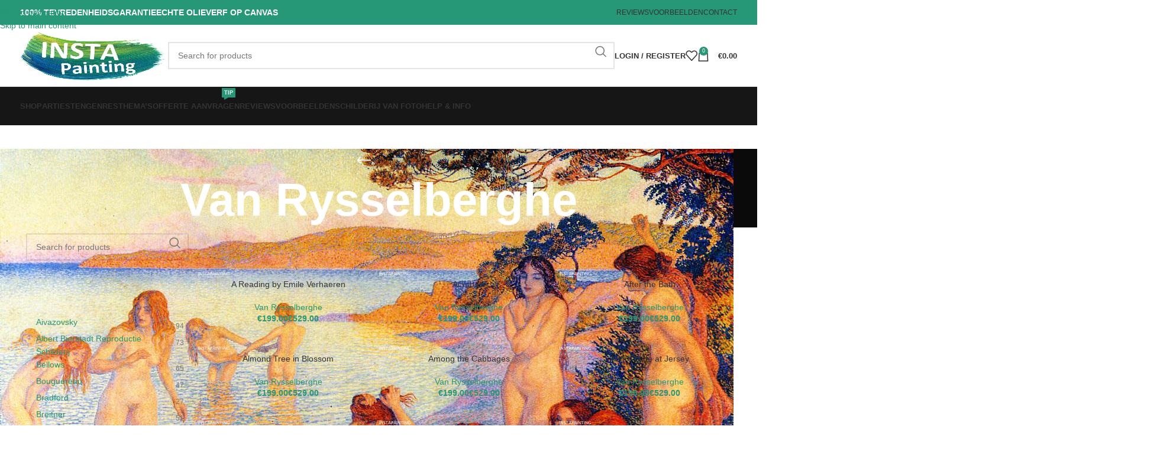

--- FILE ---
content_type: text/html; charset=UTF-8
request_url: https://www.instapainting.nl/collectie/van-rysselberghe/
body_size: 51355
content:
<!DOCTYPE html><html lang="nl-NL"><head><script data-no-optimize="1">var litespeed_docref=sessionStorage.getItem("litespeed_docref");litespeed_docref&&(Object.defineProperty(document,"referrer",{get:function(){return litespeed_docref}}),sessionStorage.removeItem("litespeed_docref"));</script> <meta charset="UTF-8"><link rel="profile" href="https://gmpg.org/xfn/11"><link rel="pingback" href="https://www.instapainting.nl/xmlrpc.php"><meta name='robots' content='index, follow, max-image-preview:large, max-snippet:-1, max-video-preview:-1' /><style>img:is([sizes="auto" i], [sizes^="auto," i]) { contain-intrinsic-size: 3000px 1500px }</style><title>Van Rysselberghe Archieven - InstaPainting</title><link rel="canonical" href="https://www.instapainting.nl/collectie/van-rysselberghe/" /><link rel="next" href="https://www.instapainting.nl/collectie/van-rysselberghe/page/2/" /><meta property="og:locale" content="nl_NL" /><meta property="og:type" content="article" /><meta property="og:title" content="Van Rysselberghe Archieven - InstaPainting" /><meta property="og:url" content="https://www.instapainting.nl/collectie/van-rysselberghe/" /><meta property="og:site_name" content="InstaPainting" /><meta name="twitter:card" content="summary_large_image" /> <script type="application/ld+json" class="yoast-schema-graph">{"@context":"https://schema.org","@graph":[{"@type":"CollectionPage","@id":"https://www.instapainting.nl/collectie/van-rysselberghe/","url":"https://www.instapainting.nl/collectie/van-rysselberghe/","name":"Van Rysselberghe Archieven - InstaPainting","isPartOf":{"@id":"https://www.instapainting.nl/#website"},"primaryImageOfPage":{"@id":"https://www.instapainting.nl/collectie/van-rysselberghe/#primaryimage"},"image":{"@id":"https://www.instapainting.nl/collectie/van-rysselberghe/#primaryimage"},"thumbnailUrl":"https://www.instapainting.nl/wp-content/uploads/2020/08/A-Reading-by-Emile-Verhaeren-1901-Theo-Van-Rysselberghe-Reproductie-Schilderij-1.jpg","breadcrumb":{"@id":"https://www.instapainting.nl/collectie/van-rysselberghe/#breadcrumb"},"inLanguage":"nl-NL"},{"@type":"ImageObject","inLanguage":"nl-NL","@id":"https://www.instapainting.nl/collectie/van-rysselberghe/#primaryimage","url":"https://www.instapainting.nl/wp-content/uploads/2020/08/A-Reading-by-Emile-Verhaeren-1901-Theo-Van-Rysselberghe-Reproductie-Schilderij-1.jpg","contentUrl":"https://www.instapainting.nl/wp-content/uploads/2020/08/A-Reading-by-Emile-Verhaeren-1901-Theo-Van-Rysselberghe-Reproductie-Schilderij-1.jpg","width":1245,"height":922},{"@type":"BreadcrumbList","@id":"https://www.instapainting.nl/collectie/van-rysselberghe/#breadcrumb","itemListElement":[{"@type":"ListItem","position":1,"name":"Home","item":"https://www.instapainting.nl/"},{"@type":"ListItem","position":2,"name":"Van Rysselberghe"}]},{"@type":"WebSite","@id":"https://www.instapainting.nl/#website","url":"https://www.instapainting.nl/","name":"InstaPainting","description":"Reproductie Schilderijen","potentialAction":[{"@type":"SearchAction","target":{"@type":"EntryPoint","urlTemplate":"https://www.instapainting.nl/?s={search_term_string}"},"query-input":{"@type":"PropertyValueSpecification","valueRequired":true,"valueName":"search_term_string"}}],"inLanguage":"nl-NL"}]}</script> <link rel='dns-prefetch' href='//fonts.googleapis.com' /><link rel="alternate" type="application/rss+xml" title="InstaPainting &raquo; feed" href="https://www.instapainting.nl/feed/" /><link rel="alternate" type="application/rss+xml" title="InstaPainting &raquo; reacties feed" href="https://www.instapainting.nl/comments/feed/" /><link rel="alternate" type="application/rss+xml" title="InstaPainting &raquo; Van Rysselberghe Categorie feed" href="https://www.instapainting.nl/collectie/van-rysselberghe/feed/" /><style id="litespeed-ccss">img:is([sizes="auto"i],[sizes^="auto,"i]){contain-intrinsic-size:3000px 1500px}ul{box-sizing:border-box}.entry-content{counter-reset:footnotes}:root{--wp--preset--font-size--normal:16px;--wp--preset--font-size--huge:42px}.screen-reader-text{border:0;clip-path:inset(50%);height:1px;margin:-1px;overflow:hidden;padding:0;position:absolute;width:1px;word-wrap:normal!important}:where(figure){margin:0 0 1em}:root{--wp--preset--aspect-ratio--square:1;--wp--preset--aspect-ratio--4-3:4/3;--wp--preset--aspect-ratio--3-4:3/4;--wp--preset--aspect-ratio--3-2:3/2;--wp--preset--aspect-ratio--2-3:2/3;--wp--preset--aspect-ratio--16-9:16/9;--wp--preset--aspect-ratio--9-16:9/16;--wp--preset--color--black:#000000;--wp--preset--color--cyan-bluish-gray:#abb8c3;--wp--preset--color--white:#ffffff;--wp--preset--color--pale-pink:#f78da7;--wp--preset--color--vivid-red:#cf2e2e;--wp--preset--color--luminous-vivid-orange:#ff6900;--wp--preset--color--luminous-vivid-amber:#fcb900;--wp--preset--color--light-green-cyan:#7bdcb5;--wp--preset--color--vivid-green-cyan:#00d084;--wp--preset--color--pale-cyan-blue:#8ed1fc;--wp--preset--color--vivid-cyan-blue:#0693e3;--wp--preset--color--vivid-purple:#9b51e0;--wp--preset--gradient--vivid-cyan-blue-to-vivid-purple:linear-gradient(135deg,rgba(6,147,227,1) 0%,rgb(155,81,224) 100%);--wp--preset--gradient--light-green-cyan-to-vivid-green-cyan:linear-gradient(135deg,rgb(122,220,180) 0%,rgb(0,208,130) 100%);--wp--preset--gradient--luminous-vivid-amber-to-luminous-vivid-orange:linear-gradient(135deg,rgba(252,185,0,1) 0%,rgba(255,105,0,1) 100%);--wp--preset--gradient--luminous-vivid-orange-to-vivid-red:linear-gradient(135deg,rgba(255,105,0,1) 0%,rgb(207,46,46) 100%);--wp--preset--gradient--very-light-gray-to-cyan-bluish-gray:linear-gradient(135deg,rgb(238,238,238) 0%,rgb(169,184,195) 100%);--wp--preset--gradient--cool-to-warm-spectrum:linear-gradient(135deg,rgb(74,234,220) 0%,rgb(151,120,209) 20%,rgb(207,42,186) 40%,rgb(238,44,130) 60%,rgb(251,105,98) 80%,rgb(254,248,76) 100%);--wp--preset--gradient--blush-light-purple:linear-gradient(135deg,rgb(255,206,236) 0%,rgb(152,150,240) 100%);--wp--preset--gradient--blush-bordeaux:linear-gradient(135deg,rgb(254,205,165) 0%,rgb(254,45,45) 50%,rgb(107,0,62) 100%);--wp--preset--gradient--luminous-dusk:linear-gradient(135deg,rgb(255,203,112) 0%,rgb(199,81,192) 50%,rgb(65,88,208) 100%);--wp--preset--gradient--pale-ocean:linear-gradient(135deg,rgb(255,245,203) 0%,rgb(182,227,212) 50%,rgb(51,167,181) 100%);--wp--preset--gradient--electric-grass:linear-gradient(135deg,rgb(202,248,128) 0%,rgb(113,206,126) 100%);--wp--preset--gradient--midnight:linear-gradient(135deg,rgb(2,3,129) 0%,rgb(40,116,252) 100%);--wp--preset--font-size--small:13px;--wp--preset--font-size--medium:20px;--wp--preset--font-size--large:36px;--wp--preset--font-size--x-large:42px;--wp--preset--spacing--20:0.44rem;--wp--preset--spacing--30:0.67rem;--wp--preset--spacing--40:1rem;--wp--preset--spacing--50:1.5rem;--wp--preset--spacing--60:2.25rem;--wp--preset--spacing--70:3.38rem;--wp--preset--spacing--80:5.06rem;--wp--preset--shadow--natural:6px 6px 9px rgba(0, 0, 0, 0.2);--wp--preset--shadow--deep:12px 12px 50px rgba(0, 0, 0, 0.4);--wp--preset--shadow--sharp:6px 6px 0px rgba(0, 0, 0, 0.2);--wp--preset--shadow--outlined:6px 6px 0px -3px rgba(255, 255, 255, 1), 6px 6px rgba(0, 0, 0, 1);--wp--preset--shadow--crisp:6px 6px 0px rgba(0, 0, 0, 1)}:where(body){margin:0}body{padding-top:0;padding-right:0;padding-bottom:0;padding-left:0}a:where(:not(.wp-element-button)){text-decoration:none}.vc_row:after,.vc_row:before{content:" ";display:table}.vc_row:after{clear:both}.vc_column_container{width:100%}.vc_row{margin-left:-15px;margin-right:-15px}.vc_col-sm-10,.vc_col-sm-12,.vc_col-sm-2,.vc_col-sm-6{position:relative;min-height:1px;padding-left:15px;padding-right:15px;box-sizing:border-box}@media (min-width:768px){.vc_col-sm-10,.vc_col-sm-12,.vc_col-sm-2,.vc_col-sm-6{float:left}.vc_col-sm-12{width:100%}.vc_col-sm-10{width:83.33333333%}.vc_col-sm-6{width:50%}.vc_col-sm-2{width:16.66666667%}}.wpb_text_column :last-child,.wpb_text_column p:last-child{margin-bottom:0}.wpb_content_element{margin-bottom:35px}.wpb-content-wrapper{margin:0;padding:0;border:none;overflow:unset;display:block}.vc_column-inner::after,.vc_column-inner::before{content:" ";display:table}.vc_column-inner::after{clear:both}.vc_column_container{padding-left:0;padding-right:0}.vc_column_container>.vc_column-inner{box-sizing:border-box;padding-left:15px;padding-right:15px;width:100%}.vc_row-has-fill+.vc_row>.vc_column_container>.vc_column-inner,.vc_row-has-fill>.vc_column_container>.vc_column-inner{padding-top:35px}.vc_custom_heading a,.vc_custom_heading a:visited{border:none;text-decoration:inherit;color:inherit}.vc_custom_heading a{opacity:1}.vc_separator{display:flex;flex-direction:row;flex-wrap:nowrap;align-items:center}.vc_separator .vc_sep_holder{height:1px;position:relative;flex:1 1 auto;min-width:10%}.vc_separator .vc_sep_holder .vc_sep_line{height:1px;border-top:1px solid #ebebeb;display:block;position:relative;top:1px;width:100%}.vc_separator.vc_separator_no_text:not(.vc_sep_shadow) .vc_sep_holder_l{width:100%}.vc_separator.vc_separator_no_text:not(.vc_sep_shadow) .vc_sep_holder_r{display:none}.vc_sep_width_50{width:50%}.vc_sep_pos_align_center{margin-left:auto;margin-right:auto}.wpb_single_image a{border:none;outline:0}.wpb_single_image img{height:auto;max-width:100%;vertical-align:top}.wpb_single_image .vc_single_image-wrapper{display:inline-block;vertical-align:top;max-width:100%}.wpb_single_image .vc_single_image-wrapper.vc_box_shadow_border{border-radius:0;box-shadow:0 0 5px rgb(0 0 0/.1)}.wpb_single_image .vc_single_image-wrapper.vc_box_shadow_border img{border-radius:0;box-shadow:0 0 5px rgb(0 0 0/.1)}.wpb_single_image .vc_single_image-wrapper.vc_box_shadow_border{padding:6px}.wpb_single_image.vc_align_center{text-align:center}.wpb_single_image.vc_align_left{text-align:left}.wpb_single_image .vc_figure{display:inline-block;vertical-align:top;margin:0;max-width:100%}:root{--wd-text-line-height:1.6;--wd-link-decor:underline var(--wd-link-decor-style, none) var(--wd-link-decor-color, currentColor);--wd-link-decor-hover:underline var(--wd-link-decor-style-hover, none) var(--wd-link-decor-color-hover, var(--wd-link-decor-color, currentColor));--wd-brd-radius:.001px;--wd-form-height:42px;--wd-form-color:inherit;--wd-form-placeholder-color:inherit;--wd-form-bg:transparent;--wd-form-brd-color:rgba(0,0,0,0.1);--wd-form-brd-color-focus:rgba(0,0,0,0.15);--wd-form-chevron:url([data-uri]);--wd-navigation-color:51,51,51;--wd-main-bgcolor:#fff;--wd-scroll-w:.001px;--wd-admin-bar-h:.001px;--wd-block-spacing:20px;--wd-header-banner-mt:.001px;--wd-sticky-nav-w:.001px;--color-white:#fff;--color-gray-100:#f7f7f7;--color-gray-200:#f1f1f1;--color-gray-300:#bbb;--color-gray-400:#a5a5a5;--color-gray-500:#767676;--color-gray-600:#666;--color-gray-700:#555;--color-gray-800:#333;--color-gray-900:#242424;--color-white-rgb:255,255,255;--color-black-rgb:0,0,0;--bgcolor-white:#fff;--bgcolor-gray-100:#f7f7f7;--bgcolor-gray-200:#f7f7f7;--bgcolor-gray-300:#f1f1f1;--bgcolor-black-rgb:0,0,0;--bgcolor-white-rgb:255,255,255;--brdcolor-gray-200:rgba(0,0,0,0.075);--brdcolor-gray-300:rgba(0,0,0,0.105);--brdcolor-gray-400:rgba(0,0,0,0.12);--brdcolor-gray-500:rgba(0,0,0,0.2);--wd-start:start;--wd-end:end;--wd-center:center;--wd-stretch:stretch}html,body,div,span,h1,h2,h3,h4,p,a,img,small,strong,ul,li,form,label,table,tbody,tr,th,td,figure,header,nav{margin:0;padding:0;border:0;vertical-align:baseline;font:inherit;font-size:100%}*,*:before,*:after{-webkit-box-sizing:border-box;-moz-box-sizing:border-box;box-sizing:border-box}html{line-height:1;-webkit-text-size-adjust:100%;font-family:sans-serif;overflow-x:hidden;overflow-y:scroll;font-size:var(--wd-text-font-size)}ul{list-style:none}a img{border:none}figure,header,main,nav{display:block}a,button,input{touch-action:manipulation}button,input,select,textarea{margin:0;color:inherit;font:inherit}button{overflow:visible}button,input[type="submit"]{-webkit-appearance:button}button::-moz-focus-inner,input::-moz-focus-inner{padding:0;border:0;padding:0;border:0}body{margin:0;background-color:#fff;color:var(--wd-text-color);text-rendering:optimizeLegibility;font-weight:var(--wd-text-font-weight);font-style:var(--wd-text-font-style);font-size:var(--wd-text-font-size);font-family:var(--wd-text-font);-webkit-font-smoothing:antialiased;-moz-osx-font-smoothing:grayscale;line-height:var(--wd-text-line-height)}@supports (overflow:clip){body{overflow-x:clip}}:is(body){height:auto}p{margin-bottom:var(--wd-tags-mb,20px)}a{color:var(--wd-link-color);text-decoration:var(--wd-link-decor);-webkit-text-decoration:var(--wd-link-decor)}:is(h1,h2,h3,h4,h5,h6,.title) a{color:inherit;text-decoration:none}label{display:block;margin-bottom:5px;color:var(--wd-title-color);vertical-align:middle;font-weight:400}.required{border:none;color:#E01020;font-size:16px;line-height:1}strong{font-weight:600}small{font-size:80%}img{max-width:100%;height:auto;border:0;vertical-align:middle}h1{font-size:28px}h2{font-size:24px}h3{font-size:22px}h4{font-size:18px}.wd-entities-title a{color:inherit}h1,h2,h3,h4,.title{display:block;margin-bottom:var(--wd-tags-mb,20px);color:var(--wd-title-color);text-transform:var(--wd-title-transform);font-weight:var(--wd-title-font-weight);font-style:var(--wd-title-font-style);font-family:var(--wd-title-font);line-height:1.4}.wd-entities-title{--wd-link-decor:none;--wd-link-decor-hover:none;display:block;color:var(--wd-entities-title-color);word-wrap:break-word;font-weight:var(--wd-entities-title-font-weight);font-style:var(--wd-entities-title-font-style);font-family:var(--wd-entities-title-font);text-transform:var(--wd-entities-title-transform);line-height:1.4}:is(ul,ol){margin-bottom:var(--list-mb);padding-left:var(--li-pl);--list-mb:20px;--li-mb:10px;--li-pl:17px}:is(ul,ol) li{margin-bottom:var(--li-mb)}:is(ul,ol) li:last-child{margin-bottom:0}li>:is(ul,ol){margin-top:var(--li-mb);margin-bottom:0}ul{list-style:disc}.wd-sub-menu ul{--li-pl:0;list-style:none}.wd-sub-menu ul{--list-mb:0;--li-mb:0}.text-center{--content-align:center;--wd-align:center;--text-align:center;text-align:var(--text-align)}.text-right{--text-align:right;text-align:var(--text-align);--content-align:flex-end;--wd-align:flex-end}.text-left{--text-align:left;text-align:var(--text-align);--content-align:flex-start;--wd-align:flex-start}[class*="color-scheme-light"]{--color-white:#000;--color-gray-100:rgba(255,255,255,0.1);--color-gray-200:rgba(255,255,255,0.2);--color-gray-300:rgba(255,255,255,0.5);--color-gray-400:rgba(255,255,255,0.6);--color-gray-500:rgba(255,255,255,0.7);--color-gray-600:rgba(255,255,255,0.8);--color-gray-700:rgba(255,255,255,0.9);--color-gray-800:#fff;--color-gray-900:#fff;--color-white-rgb:0,0,0;--color-black-rgb:255,255,255;--bgcolor-black-rgb:255,255,255;--bgcolor-white-rgb:0,0,0;--bgcolor-white:#0f0f0f;--bgcolor-gray-100:#0a0a0a;--bgcolor-gray-200:#121212;--bgcolor-gray-300:#141414;--brdcolor-gray-200:rgba(255,255,255,0.1);--brdcolor-gray-300:rgba(255,255,255,0.15);--brdcolor-gray-400:rgba(255,255,255,0.25);--brdcolor-gray-500:rgba(255,255,255,0.3);--wd-text-color:rgba(255,255,255,0.8);--wd-title-color:#fff;--wd-widget-title-color:var(--wd-title-color);--wd-entities-title-color:#fff;--wd-entities-title-color-hover:rgba(255,255,255,0.8);--wd-link-color:rgba(255,255,255,0.9);--wd-link-color-hover:#fff;--wd-form-brd-color:rgba(255,255,255,0.2);--wd-form-brd-color-focus:rgba(255,255,255,0.3);--wd-form-placeholder-color:rgba(255,255,255,0.6);--wd-form-chevron:url([data-uri]);--wd-main-bgcolor:#1a1a1a;--wd-navigation-color:255,255,255;color:var(--wd-text-color)}.color-scheme-dark{--color-white:#fff;--color-gray-100:#f7f7f7;--color-gray-200:#f1f1f1;--color-gray-300:#bbb;--color-gray-400:#a5a5a5;--color-gray-500:#767676;--color-gray-600:#666;--color-gray-700:#555;--color-gray-800:#333;--color-gray-900:#242424;--color-white-rgb:255,255,255;--color-black-rgb:0,0,0;--bgcolor-white:#fff;--bgcolor-gray-100:#f7f7f7;--bgcolor-gray-200:#f7f7f7;--bgcolor-gray-300:#f1f1f1;--bgcolor-black-rgb:0,0,0;--bgcolor-white-rgb:255,255,255;--brdcolor-gray-200:rgba(0,0,0,0.075);--brdcolor-gray-300:rgba(0,0,0,0.105);--brdcolor-gray-400:rgba(0,0,0,0.12);--brdcolor-gray-500:rgba(0,0,0,0.2);--wd-text-color:#767676;--wd-title-color:#242424;--wd-entities-title-color:#333;--wd-entities-title-color-hover:rgba(51,51,51,0.65);--wd-link-color:#333;--wd-link-color-hover:#242424;--wd-form-brd-color:rgba(0,0,0,0.1);--wd-form-brd-color-focus:rgba(0,0,0,0.15);--wd-form-placeholder-color:#767676;--wd-navigation-color:51,51,51;color:var(--wd-text-color)}.wd-fill{position:absolute;inset:0}.wd-hide{display:none!important}.wd-set-mb{--wd-mb:15px}.wd-set-mb>*{margin-bottom:var(--wd-mb)}.reset-last-child>*:last-child{margin-bottom:0}@keyframes wd-fadeIn{from{opacity:0}to{opacity:1}}table{margin-bottom:35px;width:100%;border-spacing:0;border-collapse:collapse;line-height:1.4}table th{padding:15px 10px;border-bottom:2px solid var(--brdcolor-gray-200);color:var(--wd-title-color);text-transform:uppercase;font-size:16px;font-weight:var(--wd-title-font-weight);font-style:var(--wd-title-font-style);font-family:var(--wd-title-font);vertical-align:middle;text-align:start}table td{padding:15px 12px;border-bottom:1px solid var(--brdcolor-gray-300);vertical-align:middle;text-align:start}table :is(tbody,tfoot) th{border-bottom:1px solid var(--brdcolor-gray-300);text-transform:none;font-size:inherit}.responsive-table{overflow-x:auto;margin-bottom:35px}.responsive-table table{margin-bottom:0}input[type="email"],input[type="text"],:root textarea,:root select{-webkit-appearance:none;-moz-appearance:none;appearance:none}input[type="email"],input[type="text"],:root textarea,:root select{padding:0 15px;max-width:100%;width:100%;height:var(--wd-form-height);border:var(--wd-form-brd-width) solid var(--wd-form-brd-color);border-radius:var(--wd-form-brd-radius);background-color:var(--wd-form-bg);box-shadow:none;color:var(--wd-form-color);vertical-align:middle;font-size:14px}::-webkit-input-placeholder{color:var(--wd-form-placeholder-color)}::-moz-placeholder{color:var(--wd-form-placeholder-color)}:-moz-placeholder{color:var(--wd-form-placeholder-color)}input[type="checkbox"]{box-sizing:border-box;margin-top:0;padding:0;vertical-align:middle;margin-inline-end:5px}:root textarea{overflow:auto;padding:10px 15px;min-height:190px;resize:vertical}:root select{padding-right:30px;background-image:var(--wd-form-chevron);background-position:right 10px top 50%;background-size:auto 18px;background-repeat:no-repeat}:root select option{background-color:var(--bgcolor-white)}input:-webkit-autofill{border-color:var(--wd-form-brd-color);-webkit-box-shadow:0 0 0 1000px var(--wd-form-bg) inset;-webkit-text-fill-color:var(--wd-form-color)}:is(.btn,.button,button,[type=submit],[type=button]){position:relative;display:inline-flex;align-items:center;justify-content:center;gap:5px;outline:none;border-radius:var(--btn-brd-radius,0);vertical-align:middle;text-align:center;text-decoration:none!important;text-shadow:none;line-height:1.2;color:var(--btn-color,#3E3E3E);border:var(--btn-brd-width,0) var(--btn-brd-style,solid) var(--btn-brd-color,#E9E9E9);background-color:var(--btn-bgcolor,#F3F3F3);box-shadow:var(--btn-box-shadow,unset);text-transform:var(--btn-transform,uppercase);font-weight:var(--btn-font-weight,600);font-family:var(--btn-font-family,inherit);font-style:var(--btn-font-style,unset);padding:var(--btn-padding,5px 20px);min-height:var(--btn-height,42px);font-size:var(--btn-font-size,13px)}.color-scheme-dark,.whb-color-dark{--wd-otl-color-scheme:#000}[class*="color-scheme-light"],.whb-color-light{--wd-otl-color-scheme:#fff}.wd-skip-links{position:fixed;display:flex;flex-direction:column;gap:5px;top:10px;inset-inline-start:-1000em;z-index:999999}[class*="wd-grid"]{--wd-col:var(--wd-col-lg);--wd-gap:var(--wd-gap-lg);--wd-col-lg:1;--wd-gap-lg:20px}.wd-grid-g{display:grid;grid-template-columns:repeat(var(--wd-col),minmax(0,1fr));gap:var(--wd-gap)}.wd-grid-col{grid-column:auto/span var(--wd-col)}[class*="wd-grid-f"]{display:flex;flex-wrap:wrap;gap:var(--wd-gap)}.wd-grid-f-inline>.wd-col{flex:0 0 var(--wd-f-basis,auto)}.wd-scroll-content{overflow:hidden;overflow-y:auto;-webkit-overflow-scrolling:touch;max-height:var(--wd-scroll-h,50vh)}@-moz-document url-prefix(){.wd-scroll-content{scrollbar-width:thin}}.wd-dropdown{--wd-align:var(--wd-start);position:absolute;top:100%;left:0;z-index:380;margin-top:15px;margin-right:0;margin-left:calc(var(--nav-gap, .001px)/2*-1);background-color:var(--bgcolor-white);background-position:bottom right;background-clip:border-box;background-repeat:no-repeat;box-shadow:0 0 3px rgb(0 0 0/.15);text-align:var(--wd-align);border-radius:var(--wd-brd-radius);visibility:hidden;opacity:0;transform:translateY(15px) translateZ(0)}.wd-dropdown:after{content:"";position:absolute;inset-inline:0;bottom:100%;height:15px}.wd-dropdown-menu{min-height:min(var(--wd-dropdown-height, unset),var(--wd-content-h, var(--wd-dropdown-height, unset)));width:var(--wd-dropdown-width);background-image:var(--wd-dropdown-bg-img)}.wd-dropdown-menu:is(.wd-design-sized,.wd-design-full-width,.wd-design-full-height)>.container>.wd-grid-f-inline{--wd-f-basis:200px}.wd-dropdown-menu.wd-design-full-width{--wd-dropdown-width:100vw}:is(.wd-nav-sticky,.wd-header-nav) .wd-dropdown-menu.wd-design-full-width{border-radius:0}.wd-dropdown-menu.wd-design-full-width:not(.wd-scroll){padding-block:var(--wd-dropdown-padding,30px);padding-left:calc(var(--wd-scroll-w) + var(--wd-sticky-nav-w))}.wd-side-hidden{--wd-side-hidden-w:340px;position:fixed;inset-block:var(--wd-admin-bar-h)0;z-index:500;overflow:hidden;overflow-y:auto;-webkit-overflow-scrolling:touch;width:min(var(--wd-side-hidden-w),100vw);background-color:var(--bgcolor-white);outline:none!important}.wd-side-hidden.wd-left{right:auto;left:0;transform:translate3d(-100%,0,0)}.wd-side-hidden.wd-right{right:0;left:auto;transform:translate3d(100%,0,0)}.wd-sub-menu{--sub-menu-color:#838383;--sub-menu-color-hover:var(--wd-primary-color);--li-pl:0;--list-mb:0;--li-mb:0;list-style:none}.wd-sub-menu li{position:relative}.wd-sub-menu li>a{position:relative;display:flex;align-items:center;padding-top:8px;padding-bottom:8px;color:var(--sub-menu-color);font-size:14px;line-height:1.3;text-decoration:none}.wd-sub-accented>li>a{--sub-menu-color:#333;--sub-menu-color-hover:var(--wd-primary-color);text-transform:uppercase;font-weight:600}.wd-nav{--list-mb:0;--li-mb:0;--li-pl:0;--nav-gap:20px;--nav-gap-v:5px;--nav-pd:5px 0;--nav-color:rgba(var(--wd-navigation-color), 1);--nav-color-hover:rgba(var(--wd-navigation-color), .7);--nav-color-active:var(--nav-color-hover);--nav-bg:none;--nav-bg-hover:var(--nav-bg);--nav-bg-active:var(--nav-bg-hover);--nav-shadow:none;--nav-shadow-hover:var(--nav-shadow);--nav-shadow-active:var(--nav-shadow-hover);--nav-border:none;--nav-border-hover:var(--nav-border);--nav-border-active:var(--nav-border-hover);--nav-radius:var(--wd-brd-radius);--nav-chevron-color:rgba(var(--wd-navigation-color), .5);display:inline-flex;flex-wrap:wrap;justify-content:var(--text-align,var(--wd-align));text-align:start;gap:var(--nav-gap-v) var(--nav-gap);list-style:none}.wd-nav>li{position:relative}.wd-nav>li>a{position:relative;display:flex;align-items:center;min-height:42px;padding:var(--nav-pd);text-transform:uppercase;font-weight:600;font-size:13px;line-height:1.4;text-decoration:none;color:var(--nav-color);background-color:var(--nav-bg);box-shadow:var(--nav-shadow);border:var(--nav-border);border-radius:var(--nav-radius)}.wd-nav>li>a .menu-label{inset-inline-start:calc(100% - 30px);margin-inline-start:0}.wd-nav>li:is(.wd-has-children,.menu-item-has-children)>a:after{order:3;margin-inline-start:4px;font-weight:400;font-style:normal;font-size:clamp(6px,50%,18px);color:var(--nav-chevron-color);content:"";font-family:"woodmart-font"}.wd-nav:where(:not(.wd-dis-act))>li:where(.current-menu-item,.wd-active,.active)>a{color:var(--nav-color-active);background-color:var(--nav-bg-active);box-shadow:var(--nav-shadow-active);border:var(--nav-border-active)}.wd-nav.wd-style-default{--nav-color-hover:var(--wd-primary-color)}.wd-nav:is(.wd-style-bordered,.wd-style-separated)>li{display:flex;flex-direction:row}.wd-nav:is(.wd-style-bordered,.wd-style-separated)>li:not(:last-child):after{content:"";position:relative;inset-inline-end:calc((var(--nav-gap)/2)*-1);border-right:1px solid rgb(0 0 0/.105)}:is(.color-scheme-light,.whb-color-light) .wd-nav:is(.wd-style-bordered,.wd-style-separated)>li:not(:last-child):after{border-color:rgb(255 255 255/.25)}.wd-nav.wd-style-bordered>li{align-items:stretch}.wd-nav[class*="wd-style-underline"] .nav-link-text{position:relative;display:inline-block;padding-block:1px;line-height:1.2}.wd-nav[class*="wd-style-underline"] .nav-link-text:after{content:"";position:absolute;top:100%;left:0;width:0;height:2px;background-color:var(--wd-primary-color)}.wd-nav[class*="wd-style-underline"]>li:is(:hover,.current-menu-item,.wd-active,.active)>a .nav-link-text:after{width:100%}.wd-close-side{position:fixed;background-color:rgb(0 0 0/.7);opacity:0;z-index:400}[class*="screen-reader"]{position:absolute!important;clip:rect(1px,1px,1px,1px);transform:scale(0)}.wd-breadcrumbs>:is(span,a):last-child{font-weight:600;color:var(--wd-bcrumb-color-active)}.wd-breadcrumbs .wd-delimiter{margin-inline:8px;color:var(--wd-bcrumb-delim-color)}.wd-breadcrumbs .wd-delimiter:after{content:"/"}:is(.wd-breadcrumbs,.yoast-breadcrumb){--wd-link-color:var(--color-gray-500);--wd-link-color-hover:var(--color-gray-700);--wd-bcrumb-color-active:var(--color-gray-900);--wd-link-decor:none;--wd-link-decor-hover:none}.wd-action-btn{--wd-link-decor:none;--wd-link-decor-hover:none;display:inline-flex;vertical-align:middle}.wd-action-btn>a{display:inline-flex;align-items:center;justify-content:center;color:var(--wd-action-color,var(--color-gray-800))}.wd-action-btn>a:before{font-size:var(--wd-action-icon-size,1.1em);font-family:"woodmart-font"}.wd-action-btn>a:after{position:absolute;top:calc(50% - .5em);left:0;opacity:0;font-size:var(--wd-action-icon-size,1.1em);content:"";display:inline-block;width:1em;height:1em;border:1px solid #fff0;border-left-color:var(--color-gray-900);border-radius:50%;vertical-align:middle;animation:wd-rotate 450ms infinite linear var(--wd-anim-state,paused)}.wd-action-btn.wd-style-icon{--wd-action-icon-size:20px}.wd-action-btn.wd-style-icon>a{position:relative;flex-direction:column;width:50px;height:50px;font-weight:400;font-size:0!important;line-height:0}.wd-action-btn.wd-style-icon>a:after{inset-inline-start:calc(50% - .5em)}.wd-action-btn.wd-style-text>a{position:relative;font-weight:600;line-height:1}.wd-action-btn.wd-style-text>a:before{margin-inline-end:.3em;font-weight:400}.wd-compare-icon>a:before{content:""}.wd-wishlist-icon>a:before{content:""}.wd-quick-view-icon>a:before{content:""}.wd-cross-icon>a:before{content:""}.wd-added-icon{position:absolute;display:none;align-items:center;justify-content:center;width:min(.87em,20px);height:min(.87em,20px);border-radius:50%;background:var(--wd-primary-color);font-weight:400;font-size:calc(var(--wd-action-icon-size, 1.2em) - .2em)}.wd-added-icon:before{content:"";font-family:"woodmart-font";color:#fff;font-size:min(.45em,9px)}.wd-action-btn.wd-style-text .wd-added-icon{inset-inline-start:calc(var(--wd-action-icon-size, 1.1em) - min(.4em,15px));bottom:calc(var(--wd-action-icon-size, 1.1em) - .12em - min(.4em,15px));font-size:calc(var(--wd-action-icon-size, 1.2em) - .2em)}.wd-action-btn.wd-style-icon .wd-added-icon{inset-inline-start:calc(50% + var(--wd-action-icon-size) - .55em);bottom:calc(50% + var(--wd-action-icon-size) - .7em);transform:translate(-50%,50%);font-size:calc(var(--wd-action-icon-size, 1.2em) - 2px)}.wd-heading{display:flex;flex:0 0 auto;align-items:center;justify-content:flex-end;gap:10px;padding:20px 15px;border-bottom:1px solid var(--brdcolor-gray-300)}.wd-heading .title{flex:1 1 auto;margin-bottom:0;font-size:130%}.wd-heading .wd-action-btn{flex:0 0 auto}.wd-heading .wd-action-btn.wd-style-text>a{height:25px}:is(.widget,.wd-widget,div[class^="vc_wp"]){line-height:1.4;--wd-link-color:var(--color-gray-500);--wd-link-color-hover:var(--color-gray-800);--wd-link-decor:none;--wd-link-decor-hover:none}.widget{margin-bottom:30px;padding-bottom:30px;border-bottom:1px solid var(--brdcolor-gray-300)}.widget:last-child{margin-bottom:0;padding-bottom:0;border-bottom:none}:is(.wd-entry-content,.entry-content,.is-layout-flow,.is-layout-constrained,.is-layout-constrained>.wp-block-group__inner-container)>*{margin-block:0 var(--wd-block-spacing)}:is(.wd-entry-content,.entry-content,.is-layout-flow,.is-layout-constrained,.is-layout-constrained>.wp-block-group__inner-container)>*:last-child{margin-bottom:0}.wd-page-wrapper{position:relative;background-color:var(--wd-main-bgcolor)}body:not([class*="wrapper-boxed"]){background-color:var(--wd-main-bgcolor)}.wd-page-content{min-height:50vh;background-color:var(--wd-main-bgcolor)}.container{width:100%;max-width:var(--wd-container-w);padding-inline:15px;margin-inline:auto}.wd-content-layout{padding-block:40px}:where(.wd-content-layout>div){grid-column:auto/span var(--wd-col)}@media (min-width:769px){.searchform.wd-style-default:not(.wd-with-cat) .wd-clear-search{padding-inline-end:10px;border-inline-end:1px solid var(--wd-form-brd-color)}}@media (min-width:1025px){.wd-scroll{--scrollbar-track-bg:rgba(0,0,0,0.05);--scrollbar-thumb-bg:rgba(0,0,0,0.12)}.wd-scroll ::-webkit-scrollbar{width:5px}.wd-scroll ::-webkit-scrollbar-track{background-color:var(--scrollbar-track-bg)}.wd-scroll ::-webkit-scrollbar-thumb{background-color:var(--scrollbar-thumb-bg)}}@media (max-width:1024px){@supports not (overflow:clip){body{overflow:hidden}}[class*="wd-grid"]{--wd-col:var(--wd-col-md);--wd-gap:var(--wd-gap-md);--wd-col-md:var(--wd-col-lg);--wd-gap-md:var(--wd-gap-lg)}.wd-side-hidden{--wd-side-hidden-w:min(300px, 80vw)}.wd-close-side{top:-150px}}@media (max-width:768.98px){.wd-hide-sm{display:none!important}[class*="wd-grid"]{--wd-col:var(--wd-col-sm);--wd-gap:var(--wd-gap-sm);--wd-col-sm:var(--wd-col-md);--wd-gap-sm:var(--wd-gap-md)}.searchform.wd-style-default .wd-clear-search{padding-inline-end:10px;border-inline-end:1px solid var(--wd-form-brd-color)}}@media (max-width:576px){[class*="wd-grid"]{--wd-col:var(--wd-col-xs);--wd-gap:var(--wd-gap-xs);--wd-col-xs:var(--wd-col-sm);--wd-gap-xs:var(--wd-gap-sm)}}@media (min-width:769px) and (max-width:1024px){.wd-hide-md-sm{display:none!important}}.wd-fontsize-xs{font-size:14px}.wd-fontsize-l{font-size:22px}.wd-items-top{align-items:flex-start}.wd-lazy-fade{opacity:0}.wpb-js-composer .menu-item:has(>.wd-design-full-width){--wd-dropdown-padding:30px 0px}:is(.wd-entry-content,.entry-content)>.wpb-content-wrapper{margin-bottom:0}.vc_row,.wpb_column{scroll-margin-top:150px}.wd-wpb{margin-bottom:30px}.wpb_single_image .vc_single_image-wrapper img{border-radius:var(--wd-brd-radius)}.wpb_single_image .vc_single_image-wrapper[class*="vc_box_shadow"],.wpb_single_image .vc_single_image-wrapper[class*="vc_box_shadow"] img{box-shadow:0 0 9px rgb(0 0 0/.12)}.woocommerce-breadcrumb{display:inline-flex;align-items:center;flex-wrap:wrap}.amount{color:var(--wd-primary-color);font-weight:600}.price{color:var(--wd-primary-color)}.price .amount{font-size:inherit}.woocommerce-notices-wrapper:empty{display:none}:is(.blockOverlay,.wd-loader-overlay):after{position:absolute;top:calc(50% - 13px);left:calc(50% - 13px);content:"";display:inline-block;width:26px;height:26px;border:1px solid #fff0;border-left-color:var(--color-gray-900);border-radius:50%;vertical-align:middle;animation:wd-rotate 450ms infinite linear var(--wd-anim-state,paused);--wd-anim-state:running}.wd-loader-overlay{z-index:340;border-radius:inherit;animation:wd-fadeIn .6s ease both;background-color:rgba(var(--bgcolor-white-rgb),.6);border-radius:var(--wd-brd-radius)}.wd-loader-overlay:not(.wd-loading){display:none}.woocommerce-product-details__short-description{margin-bottom:20px}.woocommerce-product-details__short-description>*:last-child{margin-bottom:0}.wd-products-element{position:relative}.wd-products{position:relative;align-items:flex-start}.product_title{font-size:34px;line-height:1.2;--page-title-display:block}@media (max-width:1024px){.woocommerce-breadcrumb .wd-last-link{--wd-link-color:var(--color-gray-900);font-weight:600}.woocommerce-breadcrumb .wd-last-link~span{display:none}.product_title{font-size:24px}}@media (max-width:768.98px){.product_title{font-size:20px}}.hide-larger-price .price:has(.amount~.amount) :is(.amount~.amount,[aria-hidden="true"]:not(.amount)){display:none}.shop_attributes{margin-bottom:0;overflow:hidden;--wd-attr-v-gap:30px;--wd-attr-h-gap:30px;--wd-attr-col:1;--wd-attr-brd-width:1px;--wd-attr-brd-style:solid;--wd-attr-brd-color:var(--brdcolor-gray-300);--wd-attr-img-width:24px}.shop_attributes tbody{display:grid;grid-template-columns:repeat(var(--wd-attr-col),1fr);margin-bottom:calc(-1*(var(--wd-attr-v-gap) + var(--wd-attr-brd-width)));column-gap:var(--wd-attr-h-gap)}.shop_attributes tr{display:flex;align-items:center;gap:10px 20px;justify-content:space-between;padding-bottom:calc(var(--wd-attr-v-gap)/2);margin-bottom:calc(var(--wd-attr-v-gap)/2);border-bottom:var(--wd-attr-brd-width) var(--wd-attr-brd-style) var(--wd-attr-brd-color)}.shop_attributes :is(th,td){padding:0;border:none}.shop_attributes th{display:flex;flex:0 1 auto;font-family:var(--wd-text-font)}.shop_attributes td{text-align:end}.shop_attributes p{margin-bottom:0}.shop_attributes :is(.wd-attr-name,.wd-attr-term){--wd-link-color:var(--color-gray-400);--wd-link-color-hover:var(--color-gray-700);--wd-link-decor:none;--wd-link-decor-hover:none}.shop_attributes .wd-attr-name{display:inline-flex;align-items:center;gap:10px}.shop_attributes .wd-attr-term p{display:inline}.wd-nav-mobile>li>a>.menu-label{position:static;margin-top:0;margin-inline-start:5px;opacity:1;align-self:center}.wd-nav-mobile>li>a>.menu-label:before{content:none}.whb-flex-row{display:flex;flex-direction:row;flex-wrap:nowrap;justify-content:space-between}.whb-column{display:flex;align-items:center;flex-direction:row;max-height:inherit}.whb-col-left,.whb-mobile-left{justify-content:flex-start;margin-left:-10px}.whb-col-right,.whb-mobile-right{justify-content:flex-end;margin-right:-10px}.whb-col-mobile{flex:1 1 auto;justify-content:center;margin-inline:-10px}.whb-flex-flex-middle .whb-col-center{flex:1 1 0%}.whb-general-header :is(.whb-mobile-left,.whb-mobile-right){flex:1 1 0%}.whb-main-header{position:relative;top:0;right:0;left:0;z-index:390;backface-visibility:hidden;-webkit-backface-visibility:hidden}.whb-color-dark:not(.whb-with-bg){background-color:#fff}.wd-header-nav,.site-logo{padding-inline:10px}.wd-header-nav.wd-full-height,.wd-header-nav.wd-full-height :is(.wd-nav,.wd-nav>li,.wd-nav>li>a){height:100%}.wd-header-nav{flex:1 1 auto}.wd-nav-header>li>a{font-size:var(--wd-header-el-font-size);font-weight:var(--wd-header-el-font-weight);font-style:var(--wd-header-el-font-style);font-family:var(--wd-header-el-font);text-transform:var(--wd-header-el-transform)}.wd-nav-header:not(.wd-offsets-calculated)>li>.wd-dropdown:not(.wd-design-default){opacity:0}@supports (-webkit-touch-callout:none){.wd-nav-header:not(.wd-offsets-calculated)>li>.wd-dropdown:not(.wd-design-default){transform:translateY(15px) translateZ(0)}}.whb-color-light .wd-nav-header{--wd-navigation-color:255,255,255}.whb-color-light .wd-nav-header.wd-style-default{--nav-color-hover:rgba(255,255,255,0.7)}.whb-top-bar .wd-nav-secondary>li>a{font-weight:400;font-size:12px}.site-logo{max-height:inherit}.wd-logo{max-height:inherit}.wd-logo img{padding-top:5px;padding-bottom:5px;max-height:inherit;transform:translateZ(0);backface-visibility:hidden;-webkit-backface-visibility:hidden;perspective:800px}.wd-switch-logo .wd-sticky-logo{display:none;animation:wd-fadeIn .5s ease}.wd-header-mobile-nav .wd-tools-icon:before{content:"";font-family:"woodmart-font"}.mobile-nav .searchform{--wd-form-brd-width:0;--wd-form-bg:transparent;--wd-form-color:var(--color-gray-500);--wd-form-placeholder-color:var(--color-gray-500);z-index:4;box-shadow:0-1px 9px rgb(0 0 0/.17)}.mobile-nav .searchform input[type="text"]{padding-right:70px;padding-left:20px;height:70px;font-weight:600}.mobile-nav .wd-search-results{position:relative;z-index:4;border-radius:0;inset-inline:auto}.mobile-nav .wd-search-results:not(.wd-opened){display:none}.wd-nav-mobile{--nav-radius:0;--nav-color-hover:var(--wd-primary-color);display:none;margin-inline:0;animation:wd-fadeIn 1s ease}.wd-nav-mobile>li{flex:1 1 100%;max-width:100%;width:100%}.wd-nav-mobile>li.menu-item-has-children>a:after{content:none}.wd-nav-mobile .wd-with-icon>a:before{margin-right:7px;font-weight:400;font-family:"woodmart-font"}.wd-nav-mobile .menu-item-account>a:before{content:""}.wd-nav-mobile .menu-item-wishlist>a:before{content:""}.wd-nav-mobile.wd-active{display:block}.wd-nav-mobile>li,.wd-nav-mobile>li>ul li{display:flex;flex-wrap:wrap}.wd-nav-mobile>li>a,.wd-nav-mobile>li>ul li>a{flex:1 1 0%;padding:5px 20px;min-height:50px;border:none;border-bottom:1px solid var(--brdcolor-gray-300)}.wd-nav-mobile>li>:is(.wd-sub-menu,.sub-sub-menu),.wd-nav-mobile>li>ul li>:is(.wd-sub-menu,.sub-sub-menu){display:none;flex:1 1 100%;order:3}.wd-nav-mob-tab{--nav-gap:0;--nav-pd:18px 15px;--nav-color:rgba(var(--wd-navigation-color), .5);--nav-color-hover:rgba(var(--wd-navigation-color), 1);--nav-bg:rgba(var(--color-black-rgb), .04);--nav-bg-active:rgba(var(--color-black-rgb), .09);--nav-radius:0;display:flex;margin:0;border-bottom:1px solid var(--brdcolor-gray-300)}.wd-nav-mob-tab>li{flex:1 0 50%;max-width:50%}.wd-nav-mob-tab>li>a{justify-content:center;text-align:center;height:100%}.wd-nav-mob-tab.wd-style-underline .nav-link-text{position:static}.wd-nav-mob-tab.wd-style-underline .nav-link-text:after{top:auto;bottom:-1px}.wd-nav-mob-tab:not(.wd-swap) li:first-child .nav-link-text:after{right:0;left:auto}@media (min-width:1025px){.whb-top-bar-inner{height:var(--wd-top-bar-h);max-height:var(--wd-top-bar-h)}.whb-general-header-inner{height:var(--wd-header-general-h);max-height:var(--wd-header-general-h)}.whb-header-bottom-inner{height:var(--wd-header-bottom-h);max-height:var(--wd-header-bottom-h)}.whb-hidden-lg{display:none}}@media (max-width:1024px){.whb-top-bar-inner{height:var(--wd-top-bar-sm-h);max-height:var(--wd-top-bar-sm-h)}.whb-general-header-inner{height:var(--wd-header-general-sm-h);max-height:var(--wd-header-general-sm-h)}.whb-header-bottom-inner{height:var(--wd-header-bottom-sm-h);max-height:var(--wd-header-bottom-sm-h)}.whb-visible-lg,.whb-hidden-mobile{display:none}}.wd-tools-element{position:relative;--wd-header-el-color:#333;--wd-header-el-color-hover:rgba(51,51,51,.6);--wd-tools-icon-base-width:20px}.wd-tools-element>a{display:flex;align-items:center;justify-content:center;height:40px;color:var(--wd-header-el-color);line-height:1;text-decoration:none!important;padding-inline:10px}.wd-tools-element .wd-tools-icon{position:relative;display:flex;align-items:center;justify-content:center;font-size:0}.wd-tools-element .wd-tools-icon:before{font-size:var(--wd-tools-icon-base-width)}.wd-tools-element .wd-tools-text{margin-inline-start:8px;text-transform:var(--wd-header-el-transform);white-space:nowrap;font-weight:var(--wd-header-el-font-weight);font-style:var(--wd-header-el-font-style);font-size:var(--wd-header-el-font-size);font-family:var(--wd-header-el-font)}.wd-tools-element .wd-tools-count{z-index:1;width:var(--wd-count-size,15px);height:var(--wd-count-size,15px);border-radius:50%;text-align:center;letter-spacing:0;font-weight:400;line-height:var(--wd-count-size,15px)}.wd-tools-element.wd-style-icon .wd-tools-text{display:none!important}.wd-tools-element:is(.wd-design-2,.wd-design-5) .wd-tools-count{position:absolute;top:-5px;inset-inline-end:-9px;background-color:var(--wd-primary-color);color:#fff;font-size:9px}.whb-column>.info-box-wrapper,.whb-column>.wd-social-icons{padding-inline:10px}.whb-column>.info-box-wrapper .wd-info-box{--ib-icon-sp:10px}.wd-header-wishlist .wd-tools-icon:before{content:"";font-family:"woodmart-font"}.wd-info-box{position:relative;display:flex;flex-direction:column;border-radius:var(--wd-brd-radius);gap:var(--ib-icon-sp);--ib-icon-sp:20px}.wd-info-box .info-box-content{--wd-tags-mb:10px;position:relative;flex:1 1 auto;border-radius:var(--wd-brd-radius)}.box-icon-align-left{flex-direction:row}.wd-social-icons{--wd-link-decor:none;--wd-link-decor-hover:none;display:flex;align-items:center;flex-wrap:wrap;gap:var(--wd-social-gap,calc(var(--wd-social-size, 40px) / 4));justify-content:var(--wd-align)}.wd-social-icons>a{display:inline-flex;align-items:center;justify-content:center;width:var(--wd-social-size,40px);height:var(--wd-social-size,40px);font-size:var(--wd-social-icon-size,calc(var(--wd-social-size, 40px) / 2.5));color:var(--wd-social-color);background-color:var(--wd-social-bg,unset);box-shadow:var(--wd-social-shadow);border:var(--wd-social-brd) var(--wd-social-brd-color);border-radius:var(--wd-social-radius);line-height:1}.wd-social-icons .wd-icon:before{content:var(--wd-social-icon,unset);font-family:"woodmart-font"}.social-twitter{--wd-social-brand-color:#000;--wd-social-icon:"\f154"}.social-instagram{--wd-social-brand-color:#774430;--wd-social-icon:"\f163"}.social-pinterest{--wd-social-brand-color:#CB2027;--wd-social-icon:"\f156"}.social-youtube{--wd-social-brand-color:#CB2027;--wd-social-icon:"\f162"}.wd-social-icons.wd-style-default{gap:0;--wd-social-color:rgba(0,0,0,0.6);--wd-social-color-hover:rgba(0,0,0,0.8)}.wd-social-icons.wd-style-default.color-scheme-light{--wd-social-color:#fff;--wd-social-color-hover:rgba(255,255,255,0.6)}.wd-social-icons.wd-size-small{--wd-social-size:30px;--wd-social-gap:6px;--wd-social-icon-size:14px}.wd-social-icons.wd-shape-circle{--wd-social-radius:50%}.whb-color-dark [class*="wd-header-search-form"] :is(.wd-style-default,.wd-style-with-bg-2){--wd-form-brd-color:rgba(0,0,0,0.1);--wd-form-brd-color-focus:rgba(0,0,0,0.15);--wd-form-color:#767676;--wd-form-placeholder-color:var(--wd-form-color)}[class*="wd-header-search-form"]{padding-inline:10px;flex:1 1 auto}[class*="wd-header-search-form"] input[type="text"]{min-width:290px}.searchform{position:relative;--wd-search-btn-w:var(--wd-form-height);--wd-form-height:46px;--wd-search-clear-sp:.001px}.searchform input[type="text"]{padding-inline-end:calc(var(--wd-search-btn-w) + 30px)}.searchform .searchsubmit{--btn-color:var(--wd-form-color, currentColor);--btn-bgcolor:transparent;position:absolute;gap:0;inset-block:0;inset-inline-end:0;padding:0;width:var(--wd-search-btn-w);min-height:unset;border:none;box-shadow:none;font-weight:400;font-size:0;font-style:unset}.searchform .searchsubmit:after{font-size:calc(var(--wd-form-height)/2.3);content:"";font-family:"woodmart-font"}.searchform .searchsubmit:before{position:absolute;top:50%;left:50%;margin-top:calc((var(--wd-form-height)/2.5)/-2);margin-left:calc((var(--wd-form-height)/2.5)/-2);opacity:0;content:"";display:inline-block;width:calc(var(--wd-form-height)/2.5);height:calc(var(--wd-form-height)/2.5);border:1px solid #fff0;border-left-color:currentColor;border-radius:50%;vertical-align:middle;animation:wd-rotate 450ms infinite linear var(--wd-anim-state,paused)}.searchform .wd-clear-search{position:absolute;top:calc(50% - 12px);display:flex;align-items:center;justify-content:center;width:30px;height:24px;inset-inline-end:calc(var(--wd-search-cat-w, .001px) + var(--wd-search-btn-w) + var(--wd-search-clear-sp));color:var(--wd-form-color,currentColor)}.searchform .wd-clear-search:before{font-size:calc(var(--wd-form-height)/3);line-height:1;content:"";font-family:"woodmart-font"}.wd-search-results-wrapper{position:relative}.wd-dropdown-results{margin-top:0!important;--wd-search-font-size:.92em;--wd-search-sp:15px;overflow:hidden;right:calc((var(--wd-form-brd-radius)/1.5));left:calc((var(--wd-form-brd-radius)/1.5))}.wd-dropdown-results:after{width:auto!important;height:auto!important}.wd-dropdown-results .wd-scroll-content{overscroll-behavior:none}@media (max-width:1024px){.wd-dropdown-results{--wd-search-sp:10px}}.wd-header-my-account .wd-tools-icon:before{content:"";font-family:"woodmart-font"}.wd-account-style-text .wd-tools-icon{display:none!important}.wd-account-style-text .wd-tools-text{margin-left:0}.cart-widget-side{display:flex;flex-direction:column}.cart-widget-side .widget_shopping_cart{position:relative;flex:1 1 100%}.cart-widget-side .widget_shopping_cart_content{display:flex;flex:1 1 auto;flex-direction:column;height:100%}.wd-header-cart .wd-tools-icon:before{content:"";font-family:"woodmart-font"}.wd-header-cart .wd-tools-icon.wd-icon-alt:before{content:"";font-family:"woodmart-font"}.wd-header-cart :is(.wd-cart-subtotal,.subtotal-divider,.wd-tools-count){vertical-align:middle}.wd-header-cart .wd-cart-number>span{display:none}.wd-header-cart .wd-cart-subtotal .amount{color:inherit;font-weight:inherit;font-size:inherit}.wd-header-cart:is(.wd-design-5,.wd-design-6,.wd-design-7):not(.wd-style-text) .wd-tools-text{display:none}.wd-header-cart.wd-design-2 .wd-tools-text{margin-inline-start:15px}.wd-header-cart.wd-design-5:not(.wd-style-text){margin-inline-end:5px}.wd-header-cart.wd-design-5 .wd-tools-text{margin-inline-start:15px}.wd-header-cart.wd-design-2 .wd-cart-number,.wd-header-cart.wd-design-5 .wd-cart-number{position:absolute;top:-5px;inset-inline-end:-9px;z-index:1;width:15px;height:15px;border-radius:50%;background-color:var(--wd-primary-color);color:#fff;text-align:center;letter-spacing:0;font-weight:400;font-size:9px;line-height:15px}.btn-color-primary{--btn-color:#fff;--btn-color-hover:#fff;--btn-bgcolor:var(--wd-primary-color);--btn-bgcolor-hover:var(--wd-primary-color);--btn-brd-color:var(--wd-primary-color);--btn-brd-color-hover:var(--wd-primary-color);--btn-box-shadow-hover:inset 0 0 0 1000px rgba(0,0,0,0.1)}.btn-shape-semi-round{--btn-brd-radius:5px}@media (min-width:1025px){.btn-size-large{--btn-padding:5px 28px;--btn-height:48px;--btn-font-size:14px}}.menu-label{position:absolute;bottom:85%;z-index:1;display:inline-block;margin-inline-start:-20px;padding:2px 4px;border-radius:calc(var(--wd-brd-radius)/1.5);background-color:var(--wd-label-color);color:#fff;vertical-align:middle;text-transform:uppercase;white-space:nowrap;font-weight:600;font-size:9px;font-family:var(--wd-text-font);line-height:12px}.menu-label:before{content:"";position:absolute;top:100%;inset-inline-start:10px;border:4px solid var(--wd-label-color);border-bottom-color:transparent!important;border-inline-end-color:transparent!important;border-inline-end-width:7px;border-inline-start-width:0}.menu-label-primary{--wd-label-color:var(--wd-primary-color)}.product-image-summary .summary-inner{--wd-mb:20px;container:entry-summary/inline-size}.single-product .wd-builder-off{--wd-single-spacing:40px}.wd-builder-off .single-product-page>div:not(:last-child){margin-bottom:var(--wd-single-spacing)}.single-breadcrumbs-wrapper :is(.wd-breadcrumbs,.yoast-breadcrumb){flex:1 1 auto;text-align:start}.single-breadcrumbs-wrapper .wd-products-nav{flex:0 0 auto}@media (max-width:1024px){.single-product .wd-builder-off{--wd-single-spacing:20px;padding-block:20px}}@media (max-width:768.98px){.single-product-page .summary-inner{margin-bottom:-20px}}.summary-inner>.price{font-size:155%;line-height:1.2}@media (max-width:1024px){.summary-inner>.price{margin-bottom:15px;font-size:130%}}.tabs-layout-tabs .shop_attributes{max-width:650px}.woocommerce-product-gallery{display:flex;flex-wrap:wrap;gap:var(--wd-gallery-gap,10px)}.woocommerce-product-gallery>*{flex:1 1 100%;max-width:100%}.woocommerce-product-gallery img{width:100%;border-radius:var(--wd-brd-radius)}.woocommerce-product-gallery .wd-carousel-inner{margin:0}.woocommerce-product-gallery .wd-carousel{--wd-gap:var(--wd-gallery-gap, 10px);padding:0;border-radius:var(--wd-brd-radius)}.woocommerce-product-gallery .woocommerce-product-gallery__image{--wd-otl-offset:calc(var(--wd-otl-width) * -1);position:relative;overflow:hidden;border-radius:var(--wd-brd-radius)}.woocommerce-product-gallery .product-labels{inset-inline-start:auto;z-index:10;align-items:flex-end;max-width:30%}.woocommerce-product-gallery .product-labels[class*="labels-rounded"]{top:15px;inset-inline-end:15px}.woocommerce-product-gallery .product-labels.labels-rounded .product-label{min-width:55px;min-height:55px}.woocommerce-product-gallery .product-labels.labels-rounded .label-with-img{min-height:auto}@media (max-width:576px){.woocommerce-product-gallery .product-labels[class*="labels-rounded"]{top:10px;inset-inline-end:10px}.woocommerce-product-gallery .product-labels.labels-rounded .product-label{min-width:40px;min-height:40px}.woocommerce-product-gallery .product-labels.labels-rounded .label-with-img{min-height:auto}}.wd-carousel-container{--wd-width:100%;position:relative;width:var(--wd-width)}.wd-carousel-inner{position:relative;margin:-15px 0}.wd-carousel{position:relative;overflow:var(--wd-carousel-overflow,hidden);padding:15px 0;margin-inline:calc(var(--wd-gap)/-2);touch-action:pan-y}@supports (overflow:clip){.wd-carousel{overflow:var(--wd-carousel-overflow,clip)}}.wd-carousel-wrap{position:relative;width:100%;height:100%;z-index:1;display:flex;box-sizing:content-box;transform:translate3d(0,0,0)}.wd-carousel-item{position:relative;height:100%;flex:0 0 calc(100%/var(--wd-col));max-width:calc(100%/var(--wd-col));padding:0 calc(var(--wd-gap)/2);transform:translate3d(0,0,0)}.product-labels{position:absolute;top:7px;inset-inline-start:7px;z-index:1;display:flex;align-items:flex-start;flex-direction:column;gap:10px;max-width:50%;transform:translateZ(0)}.product-labels .label-with-img{padding:0;max-width:50px}.product-label{padding:5px 10px;min-width:50px;color:#fff;text-align:center;text-transform:uppercase;word-break:break-all;font-weight:600;font-size:12px;line-height:1.2}@media (max-width:576px){.product-labels{gap:5px}.product-label{padding-inline:5px;min-width:40px;font-size:10px}}.product-labels.labels-rounded .product-label{display:flex;align-items:center;justify-content:center;padding:5px 7px;min-height:50px;border-radius:35px;font-size:14px}.product-labels.labels-rounded .label-with-img{padding:0;min-height:auto;max-width:55px}@media (max-width:576px){.product-labels.labels-rounded .product-label{min-height:40px;font-size:10px}.product-labels.labels-rounded .label-with-img{min-height:auto}}.wd-carousel:not(.wd-initialized)+.wd-nav-arrows .wd-btn-arrow{opacity:0!important}.wd-arrow-inner{display:inline-flex;align-items:center;justify-content:center;width:var(--wd-arrow-width,var(--wd-arrow-size,50px));height:var(--wd-arrow-height,var(--wd-arrow-size,50px));line-height:1;color:var(--wd-arrow-color,var(--color-gray-800));background:var(--wd-arrow-bg,unset);box-shadow:var(--wd-arrow-shadow,unset);border:var(--wd-arrow-brd,unset) var(--wd-arrow-brd-color,unset);border-radius:var(--wd-arrow-radius,unset)}.wd-arrow-inner:after{font-size:var(--wd-arrow-icon-size,24px);font-family:"woodmart-font"}.wd-disabled .wd-arrow-inner{color:var(--wd-arrow-color-dis,var(--color-gray-400));background:var(--wd-arrow-bg-dis,var(--wd-arrow-bg));border-color:var(--wd-arrow-brd-color-dis,var(--wd-arrow-brd-color))}.wd-prev .wd-arrow-inner:after{content:""}.wd-next .wd-arrow-inner:after{content:""}.wd-nav-arrows.wd-pos-sep:after{content:"";position:absolute;inset:0 calc((var(--wd-arrow-width, var(--wd-arrow-size, 50px)) + var(--wd-arrow-offset-h, 0px))*-1)}.wd-nav-arrows.wd-pos-sep .wd-btn-arrow{position:absolute;top:calc(50% - var(--wd-arrow-offset-v, 0px) + var(--wd-arrow-height, var(--wd-arrow-size, 50px))/-2);z-index:250}.wd-nav-arrows.wd-pos-sep .wd-prev{inset-inline-end:calc(100% + var(--wd-arrow-offset-h, 0px))}.wd-nav-arrows.wd-pos-sep .wd-next{inset-inline-start:calc(100% + var(--wd-arrow-offset-h, 0px))}@media (min-width:1025px){.wd-nav-arrows[class*="wd-hover"].wd-pos-sep .wd-btn-arrow{opacity:0}.wd-nav-arrows.wd-hover-1.wd-pos-sep .wd-prev{transform:translateX(-30px)}.wd-nav-arrows.wd-hover-1.wd-pos-sep .wd-next{transform:translateX(30px)}}@media (max-width:1024px){.wd-nav-arrows{--wd-arrow-icon-size:16px;--wd-arrow-size:40px}.wd-nav-arrows:where(.wd-pos-sep){--wd-arrow-offset-h:-12px}}.wd-products-nav .wd-dropdown{right:0;left:auto;margin-left:0;margin-right:calc(var(--nav-gap, .001px)/2*-1);display:flex;align-items:center;min-width:240px}.wd-products-nav{--wd-link-color:var(--color-gray-900);--wd-link-color-hover:var(--color-gray-500);--wd-link-decor:none;--wd-link-decor-hover:none;position:relative;display:inline-flex;align-items:center;letter-spacing:0;font-size:14px}.wd-product-nav-btn{display:flex;align-items:center;justify-content:center;width:24px;height:24px}.wd-product-nav-btn:before{font-size:12px;font-family:"woodmart-font"}.wd-product-nav-btn.wd-btn-prev:before{content:""}.wd-product-nav-btn.wd-btn-next:before{content:""}.wd-product-nav-btn.wd-btn-back span{font-size:0}.wd-product-nav-btn.wd-btn-back:before{content:""}.wd-product-nav-thumb{flex-shrink:0;max-width:90px}.wd-product-nav-thumb img{border-top-left-radius:var(--wd-brd-radius);border-bottom-left-radius:var(--wd-brd-radius)}.wd-product-nav-desc{padding:10px 15px}.wd-product-nav-desc .wd-entities-title{margin-bottom:5px}@media (max-width:768.98px){.wd-products-nav .wd-dropdown{display:none}}.woocommerce-variation-add-to-cart>*{flex:1 1 100%}.mfp-hide{display:none!important}.wd-popup{position:relative;display:none;padding:var(--wd-popup-padding,30px);border-radius:var(--wd-popup-brd-radius,var(--wd-brd-radius));background-color:var(--bgcolor-white);content-visibility:unset!important;height:var(--wd-popup-height,auto);max-height:var(--wd-popup-max-height)!important}.title-wrapper{--wd-mb:10px}.title-wrapper [class*="title"]{display:inline-block}.title-wrapper .title{margin-bottom:0}.wd-title-color-default{--el-title-color:rgba(0,0,0,0.105)}.wpb-js-composer .title-wrapper{--content-width:var(--wd-max-width)}.wpb-js-composer .title-wrapper [class*="title"]{max-width:var(--content-width)}@media (max-width:576px){.title-wrapper .title{font-size:20px}}.wd-product{position:relative;text-align:var(--text-align);line-height:1.4;--text-align:center;--wd-btn-inset:10px;--wd-prod-gap:12px;--wd-prod-bg-sp:0;--wd-prod-bg-cont-sp:0;--wd-prod-trim:calc((var(--wd-text-line-height) * -.5em) + .5em)}.wd-product .product-wrapper{border-radius:var(--wd-brd-radius);padding:var(--wd-prod-bg-sp)}.wd-product :where(.product-wrapper,.product-element-bottom){display:flex;flex-direction:column;gap:var(--wd-prod-gap)}.wd-product:not(.wd-hover-small) :is(.product-image-link,.hover-img) :is(picture,img){width:100%}.wd-product .product-image-link{--wd-otl-offset:calc(var(--wd-otl-width) * -1);position:relative;display:block}.wd-product :is(.wd-entities-title,.wd-product-cats,.wd-product-brands-links,.wd-product-sku,.wd-product-stock,.price){line-height:inherit;margin-block:-.2em}.wd-product .wd-entities-title{font-size:inherit}.wd-product :is(.wd-product-cats,.wd-product-brands-links){font-size:95%;color:var(--color-gray-400);--wd-link-color:var(--color-gray-400);--wd-link-color-hover:var(--color-gray-700)}.wd-product :is(.wd-product-cats,.wd-product-brands-links) a{text-decoration:none}.wd-product .price{display:block}.product-element-top{position:relative;overflow:hidden;border-radius:var(--wd-brd-radius);-webkit-backface-visibility:hidden;backface-visibility:hidden;transform:translate3d(0,0,0)}@supports (overflow:clip){.product-element-top{overflow:clip}}.product-element-top:after{position:absolute;top:calc(50% - 16px);left:calc(50% - 16px);visibility:hidden;opacity:0;content:"";display:inline-block;width:32px;height:32px;border:1px solid #fff0;border-left-color:var(--color-gray-900);border-radius:50%;vertical-align:middle;animation:wd-rotate 450ms infinite linear var(--wd-anim-state,paused)}.wd-buttons{z-index:4;display:flex;flex-direction:column;border-radius:calc(var(--wd-brd-radius)/1.2);background:var(--bgcolor-white);box-shadow:1px 1px 1px rgb(0 0 0/.1)}.wd-buttons .wd-action-btn>a{height:45px}.wd-buttons[class*="wd-pos-r"]{position:absolute;opacity:0;visibility:hidden;transform:translate3d(20px,0,0)}.wd-buttons.wd-pos-r-t{top:var(--wd-btn-inset);inset-inline-end:var(--wd-btn-inset)}.wd-product :is(.product-wrapper,.product-element-bottom,.product-list-content,[class*="-information"])>*:not(:is(.product-element-bottom,.wd-entities-title,[class*="wd-product-"],.price)){margin-block:0}@media (max-width:1024px){.wd-product .wd-buttons{opacity:1;transform:translate3d(0,0,0);visibility:visible}.wd-buttons{border-radius:35px}.wd-buttons .wd-action-btn{--wd-action-icon-size:14px}.wd-buttons .wd-action-btn>a{width:35px;height:35px}.wd-buttons :is(.wd-quick-view-icon,.wd-compare-btn){display:none}}@media (max-width:576px){:is([style*="col-sm:2"],[style*="col-sm: 2"]) .wd-product{--title-line-height:1.2em;--wd-prod-gap:10px;font-size:90%}}.wd-product.wd-hover-quick .wd-add-btn{position:absolute;inset-inline:0;bottom:0;opacity:.8;visibility:hidden;transform:translateY(103%) translateZ(0);-webkit-backface-visibility:hidden;backface-visibility:hidden;z-index:3;--btn-height:38px}.wd-product.wd-hover-quick .wd-add-btn>a{display:block;border-radius:0!important;font-size:13px;border-radius:var(--btn-accented-brd-radius);color:var(--btn-accented-color);box-shadow:var(--btn-accented-box-shadow);background-color:var(--btn-accented-bgcolor);text-transform:var(--btn-accented-transform,var(--btn-transform,uppercase));font-weight:var(--btn-accented-font-weight,var(--btn-font-weight,600));font-family:var(--btn-accented-font-family,var(--btn-font-family,inherit));font-style:var(--btn-accented-font-style,var(--btn-font-style,unset))}@media (max-width:1024px){.wd-product.wd-hover-quick .wd-add-btn{transform:none;visibility:visible}.wd-product.wd-hover-quick .wd-add-btn .add-to-cart-loop{width:40px;height:40px}.wd-product.wd-hover-quick .wd-add-btn .add-to-cart-loop span{display:none}.wd-product.wd-hover-quick .wd-add-btn .add-to-cart-loop:before{transform:none}}.wd-add-btn-replace .add-to-cart-loop{overflow:hidden;padding:0}.wd-add-btn-replace .add-to-cart-loop span{display:flex;align-items:center;justify-content:center;min-height:inherit}.wd-add-btn-replace .add-to-cart-loop:before{position:absolute;inset:0;display:flex;align-items:center;justify-content:center;font-weight:400;font-size:20px;transform:translateY(100%);content:"";font-family:"woodmart-font"}.wd-add-btn-replace .add-to-cart-loop:after{position:absolute;top:calc(50% - 9px);inset-inline-start:calc(50% - 9px);opacity:0;content:"";display:inline-block;width:18px;height:18px;border:1px solid #fff0;border-left-color:currentColor;border-radius:50%;vertical-align:middle;animation:wd-rotate 450ms infinite linear var(--wd-anim-state,paused)}.wd-sizeguide .responsive-table{margin-bottom:0}.wd-sizeguide-title{text-align:center;text-transform:uppercase;font-size:24px}.wd-sizeguide-content{margin-bottom:30px}.wd-sizeguide-table td{text-align:center}.wd-sizeguide-table tr:first-child{background-color:var(--bgcolor-gray-100)}.wd-sizeguide-table tr:first-child td{border-bottom:none;color:var(--wd-title-color);text-transform:uppercase;font-weight:var(--wd-title-font-weight);font-style:var(--wd-title-font-style);font-size:14px;font-family:var(--wd-title-font)}.wd-sizeguide-table tr:first-child td:empty{padding:0;border-color:#fff0}.wc-tabs-wrapper .woocommerce-Tabs-panel{display:none}.wc-tabs-wrapper .shop_attributes{margin:0 auto}.tabs-layout-tabs>.wd-accordion-item>.wd-accordion-title{display:none}.wd-accordion-title{display:flex;align-items:center;gap:12px;padding-block:var(--wd-accordion-spacing)}.wd-accordion-title:is(.wd-active,:hover)>.wd-accordion-title-text{color:var(--wd-primary-color)}.wd-accordion-title-text{display:flex;align-items:center;flex:1;gap:5px;color:var(--wd-title-color);font-weight:var(--wd-title-font-weight);font-size:var(--wd-accordion-font-size,16px)}.wd-accordion-opener{position:relative;color:var(--color-gray-300);text-align:center;font-size:10px;line-height:1}.woocommerce-Reviews{--wd-row-gap:var(--wd-col-gap);--wd-col-gap:40px;display:flex;flex-wrap:wrap;row-gap:var(--wd-row-gap);margin-inline:calc(var(--wd-col-gap)/-2)}.woocommerce-Reviews>:is(div,p){flex:1 1 100%;padding-inline:calc(var(--wd-col-gap)/2);order:0}.woocommerce-Reviews .woocommerce-Reviews-title{margin-bottom:0;font-size:unset}.woocommerce-Reviews #comments{position:relative;order:1}.woocommerce-Reviews #comments .wd-loader-overlay{inset-inline:calc(var(--wd-col-gap)/2)}.woocommerce-Reviews #comments .wd-loader-overlay:after{top:min(calc(50% - 13px),150px)}.wd-form-pos-after #review_form_wrapper{order:2}.comment-form>:is(.comment-form-rating,.woocommerce-error){flex-basis:100%;max-width:100%;width:100%}.comment-form>.comment-form-rating{display:flex;align-items:center;padding-inline:10px;margin-bottom:15px}.comment-form .comment-form-rating{line-height:1}.comment-form .comment-form-rating label{display:inline-block;margin-bottom:0;margin-inline-end:15px}.comment-form .comment-form-rating label:after{content:":";margin-inline-start:2px}.comment-form .comment-form-rating select{display:none}.wd-reviews-heading{display:flex;justify-content:space-between;align-items:center;flex-wrap:wrap;gap:20px;margin-bottom:20px}.wd-reviews-tools{display:flex;flex-wrap:wrap;align-items:center;gap:5px 15px}.wd-reviews-tools:first-child{flex-grow:1;flex-basis:max(50%,500px)}.wd-reviews-content>.woocommerce-noreviews{margin-bottom:0}@media (min-width:1025px){.wd-single-reviews.wd-layout-two-column .woocommerce-Reviews>:is(div,p){flex-basis:max(400px,50%)}}@media (min-width:769px){.cat-design-center .wd-cat-inner{overflow:hidden}.cat-design-center .wd-cat-inner:before{content:"";position:absolute;inset:0;z-index:2;background-color:#000;opacity:.1}.cat-design-center .wd-cat-inner:before,.cat-design-center .wd-cat-inner :is(.wd-cat-content,.wd-cat-count){transform:translate3d(0,0,0)}.cat-design-center .wd-cat-content{position:absolute;top:50%;inset-inline:0;z-index:3;padding:15px}.cat-design-center .wd-entities-title{color:#fff}.cat-design-center.without-product-count .wd-cat-content{transform:translateY(-50%) translateZ(0)}}.wd-cat{--wd-otl-offset:calc(var(--wd-otl-width) * -1);text-align:center}.wd-cat img{width:100%}.wd-cat-inner{position:relative}.wd-cat-content{padding:10px}.wd-cat .wd-entities-title{margin-bottom:0;text-transform:uppercase;font-size:20px}.category-grid-item .wd-cat-thumb{position:relative;overflow:hidden;border-radius:var(--wd-cat-brd-radius,var(--wd-brd-radius));transform:translate3d(0,0,0)}.category-grid-item .wd-cat-image{display:block;margin:-1px}.category-grid-item .wd-cat-inner{border-radius:var(--wd-cat-brd-radius,var(--wd-brd-radius))}.category-grid-item .wd-cat-inner>a{z-index:5}@media (max-width:768.98px){.category-grid-item .wd-entities-title{font-size:16px}}.wd-nav-pagin-wrap{display:flex;min-height:var(--wd-pagin-size,10px);margin-top:20px;justify-content:var(--wd-align,var(--wd-center));font-size:0}.wd-nav-pagin{--list-mb:0;--li-mb:0 !important;--li-pl:0;list-style:none;display:inline-flex;align-items:center;flex-wrap:wrap;gap:var(--wd-pagin-gap,10px)}.wd-nav-pagin:not([class*="wd-type-"]){opacity:0}.comment-form{display:flex;flex-wrap:wrap;margin-inline:-10px}.comment-form>p{flex:1 1 max(400px,50%);margin-bottom:15px;padding-inline:10px}.comment-form .comment-notes,.comment-form .comment-form-comment,.comment-form .form-submit,.comment-form .comment-form-cookies-consent{flex-basis:100%;max-width:100%;width:100%}.comment-form .comment-form-cookies-consent label{display:inline}.comment-form .comment-notes{margin-bottom:20px}.comment-form .form-submit{margin-block:5px 0}.comment-form .submit{border-radius:var(--btn-accented-brd-radius);color:var(--btn-accented-color);box-shadow:var(--btn-accented-box-shadow);background-color:var(--btn-accented-bgcolor);text-transform:var(--btn-accented-transform,var(--btn-transform,uppercase));font-weight:var(--btn-accented-font-weight,var(--btn-font-weight,600));font-family:var(--btn-accented-font-family,var(--btn-font-family,inherit));font-style:var(--btn-accented-font-style,var(--btn-font-style,unset))}.comment-form-comment{width:100%!important}.wd-gallery-item{--wd-otl-offset:calc(var(--wd-otl-width) * -1);display:flex;height:auto;overflow:hidden;align-items:var(--wd-align-items);justify-content:var(--wd-justify-content)}.wd-gallery-item img{border-radius:var(--wd-brd-radius)}.scrollToTop{position:fixed;right:20px;bottom:20px;z-index:350;display:flex;align-items:center;justify-content:center;width:50px;height:50px;border-radius:50%;background-color:rgba(var(--bgcolor-white-rgb),.9);box-shadow:0 0 5px rgb(0 0 0/.17);color:var(--color-gray-800);font-size:16px;opacity:0;text-decoration:none!important;backface-visibility:hidden;-webkit-backface-visibility:hidden;transform:translateX(100%)}.scrollToTop:after{content:"";font-family:"woodmart-font"}@media (max-width:1024px){.scrollToTop{right:12px;bottom:12px;width:40px;height:40px;font-size:14px}}.wd-social-icons.wd-style-colored{--wd-social-color:#fff;--wd-social-shadow-hover:inset 0 0 200px rgba(0,0,0,0.15)}.wd-social-icons.wd-style-colored>a{--wd-social-bg:var(--wd-social-brand-color)}.wd-sticky-social{position:fixed;top:50%;flex-direction:column;gap:0!important;z-index:390}.wd-sticky-social .wd-social-icon{overflow:hidden;min-width:var(--wd-social-size,40px);width:auto;font-size:14px}.wd-sticky-social .wd-icon{width:var(--wd-social-size,40px)}.wd-sticky-social .wd-icon-name{overflow:hidden;padding:0;max-width:0;white-space:nowrap;font-weight:600;font-family:var(--wd-text-font)}.wd-sticky-social-right{right:0;transform:translate3d(100%,-50%,0);align-items:flex-end}.wd-sticky-social-right .wd-social-icon{flex-direction:row-reverse}@media (max-width:1024px){.wd-sticky-social{display:none}}.wd-toolbar{position:fixed;inset-inline:0;bottom:0;z-index:350;display:flex;align-items:center;justify-content:space-between;overflow-x:auto;overflow-y:hidden;-webkit-overflow-scrolling:touch;padding:5px;height:55px;background-color:var(--bgcolor-white);box-shadow:0 0 9px rgb(0 0 0/.12)}.wd-toolbar>div{flex:1 0 20%}.wd-toolbar>div a{height:45px}.wd-toolbar .wd-header-cart.wd-design-5:not(.wd-style-text){margin-inline-end:0}.wd-toolbar.wd-toolbar-label-show>div a{position:relative;padding-bottom:15px}.wd-toolbar.wd-toolbar-label-show .wd-toolbar-label{display:block}.wd-toolbar-label{position:absolute;inset-inline:10px;bottom:3px;display:none;overflow:hidden;text-align:center;text-overflow:ellipsis;white-space:nowrap;font-weight:600;font-size:11px;line-height:1;padding:1px 0}.wd-toolbar-shop .wd-tools-icon:before{content:"";font-family:"woodmart-font"}@media (min-width:1025px){.wd-toolbar{display:none}}@media (max-width:1024px){.sticky-toolbar-on{padding-bottom:55px}.sticky-toolbar-on .scrollToTop{bottom:67px}}:root{--wd-top-bar-h:42px;--wd-top-bar-sm-h:40px;--wd-top-bar-sticky-h:.00001px;--wd-top-bar-brd-w:.00001px;--wd-header-general-h:104px;--wd-header-general-sm-h:60px;--wd-header-general-sticky-h:.00001px;--wd-header-general-brd-w:1px;--wd-header-bottom-h:65px;--wd-header-bottom-sm-h:.00001px;--wd-header-bottom-sticky-h:.00001px;--wd-header-bottom-brd-w:.00001px;--wd-header-clone-h:.00001px;--wd-header-brd-w:calc(var(--wd-top-bar-brd-w) + var(--wd-header-general-brd-w) + var(--wd-header-bottom-brd-w));--wd-header-h:calc(var(--wd-top-bar-h) + var(--wd-header-general-h) + var(--wd-header-bottom-h) + var(--wd-header-brd-w));--wd-header-sticky-h:calc(var(--wd-top-bar-sticky-h) + var(--wd-header-general-sticky-h) + var(--wd-header-bottom-sticky-h) + var(--wd-header-clone-h) + var(--wd-header-brd-w));--wd-header-sm-h:calc(var(--wd-top-bar-sm-h) + var(--wd-header-general-sm-h) + var(--wd-header-bottom-sm-h) + var(--wd-header-brd-w))}.whb-header-bottom .wd-dropdown{margin-top:11.5px}.whb-header-bottom .wd-dropdown:after{height:22.5px}.whb-hk9cdbdbok5cpt6g1ctz.info-box-wrapper div.wd-info-box{--ib-icon-sp:10px}.whb-zt432avk6o6jyn5swb5h.info-box-wrapper div.wd-info-box{--ib-icon-sp:10px}.whb-top-bar{background-color:rgb(38 151 119)}.whb-5gd1y73bm8eg4jfwbf0i form.searchform{--wd-form-height:46px}.whb-general-header{border-color:rgb(129 129 129/.2);border-bottom-width:1px;border-bottom-style:solid}.whb-header-bottom{background-color:rgb(22 22 22)}:root{--wd-text-font:"Lato", Arial, Helvetica, sans-serif;--wd-text-font-weight:400;--wd-text-color:#777777;--wd-text-font-size:14px;--wd-title-font:"Poppins", Arial, Helvetica, sans-serif;--wd-title-font-weight:600;--wd-title-color:#242424;--wd-entities-title-font:"Poppins", Arial, Helvetica, sans-serif;--wd-entities-title-font-weight:500;--wd-entities-title-color:#333333;--wd-entities-title-color-hover:rgb(51 51 51 / 65%);--wd-alternative-font:"Lato", Arial, Helvetica, sans-serif;--wd-widget-title-font:"Poppins", Arial, Helvetica, sans-serif;--wd-widget-title-font-weight:600;--wd-widget-title-transform:uppercase;--wd-widget-title-color:#333;--wd-widget-title-font-size:16px;--wd-header-el-font:"Lato", Arial, Helvetica, sans-serif;--wd-header-el-font-weight:700;--wd-header-el-transform:uppercase;--wd-header-el-font-size:13px;--wd-otl-style:dotted;--wd-otl-width:2px;--wd-primary-color:#269777;--wd-alternative-color:#fbbc34;--btn-default-bgcolor:#f7f7f7;--btn-default-bgcolor-hover:#efefef;--btn-accented-bgcolor:#269777;--btn-accented-bgcolor-hover:#147258;--wd-form-brd-width:2px;--notices-success-bg:#459647;--notices-success-color:#fff;--notices-warning-bg:#E0B252;--notices-warning-color:#fff;--wd-link-color:#269777;--wd-link-color-hover:#0f0f0f}:root{--wd-container-w:1222px;--wd-form-brd-radius:0px;--btn-default-color:#333;--btn-default-color-hover:#333;--btn-accented-color:#fff;--btn-accented-color-hover:#fff;--btn-default-brd-radius:0px;--btn-default-box-shadow:none;--btn-default-box-shadow-hover:none;--btn-default-box-shadow-active:none;--btn-default-bottom:0px;--btn-accented-bottom-active:-1px;--btn-accented-brd-radius:0px;--btn-accented-box-shadow:inset 0 -2px 0 rgba(0, 0, 0, .15);--btn-accented-box-shadow-hover:inset 0 -2px 0 rgba(0, 0, 0, .15);--wd-brd-radius:0px}.vc_custom_1597091005178{margin-bottom:40px!important;border-top-width:25px!important}.vc_custom_1596722853260{margin-bottom:40px!important;border-top-width:25px!important}.vc_custom_1582202420914{margin-bottom:40px!important;border-top-width:25px!important}.vc_custom_1586544745761{margin-bottom:25px!important}.vc_custom_1589049468018{border-top-width:5px!important}.vc_custom_1589049480033{border-top-width:5px!important}.vc_custom_1589049429752{border-top-width:5px!important}.vc_custom_1589049458284{border-top-width:5px!important}.vc_custom_1583404137071{margin-bottom:30px!important}.vc_custom_1583404137071{margin-bottom:30px!important}.vc_custom_1597426559408{margin-top:20px!important;margin-bottom:20px!important}.vc_custom_1583404137071{margin-bottom:30px!important}.vc_custom_1583404137071{margin-bottom:30px!important}.vc_custom_1583404137071{margin-bottom:30px!important}.vc_custom_1583404137071{margin-bottom:30px!important}.vc_custom_1583404144619{margin-bottom:30px!important}.vc_custom_1583404144619{margin-bottom:30px!important}.vc_custom_1583404144619{margin-bottom:30px!important}.vc_custom_1583404144619{margin-bottom:30px!important}.vc_custom_1583404144619{margin-bottom:30px!important}.vc_custom_1583404144619{margin-bottom:30px!important}.vc_custom_1583404144619{margin-bottom:30px!important}.vc_custom_1583404144619{margin-bottom:30px!important}.vc_custom_1583404144619{margin-bottom:30px!important}.vc_custom_1583404144619{margin-bottom:30px!important}.vc_custom_1583404144619{margin-bottom:30px!important}.vc_custom_1583404144619{margin-bottom:30px!important}.vc_custom_1583404144619{margin-bottom:30px!important}.vc_custom_1583404144619{margin-bottom:30px!important}.vc_custom_1583404144619{margin-bottom:30px!important}.screen-reader-text{clip:rect(1px,1px,1px,1px);word-wrap:normal!important;border:0;clip-path:inset(50%);height:1px;margin:-1px;overflow:hidden;overflow-wrap:normal!important;padding:0;position:absolute!important;width:1px}</style><link rel="preload" data-asynced="1" data-optimized="2" as="style" onload="this.onload=null;this.rel='stylesheet'" href="https://www.instapainting.nl/wp-content/litespeed/ucss/bf0bcdf77ceb78e28bb1bc7863ec1a4e.css?ver=be5ee" /><script data-optimized="1" type="litespeed/javascript" data-src="https://www.instapainting.nl/wp-content/plugins/litespeed-cache/assets/js/css_async.min.js"></script> <style id='safe-svg-svg-icon-style-inline-css' type='text/css'>.safe-svg-cover{text-align:center}.safe-svg-cover .safe-svg-inside{display:inline-block;max-width:100%}.safe-svg-cover svg{fill:currentColor;height:100%;max-height:100%;max-width:100%;width:100%}</style><style id='global-styles-inline-css' type='text/css'>:root{--wp--preset--aspect-ratio--square: 1;--wp--preset--aspect-ratio--4-3: 4/3;--wp--preset--aspect-ratio--3-4: 3/4;--wp--preset--aspect-ratio--3-2: 3/2;--wp--preset--aspect-ratio--2-3: 2/3;--wp--preset--aspect-ratio--16-9: 16/9;--wp--preset--aspect-ratio--9-16: 9/16;--wp--preset--color--black: #000000;--wp--preset--color--cyan-bluish-gray: #abb8c3;--wp--preset--color--white: #ffffff;--wp--preset--color--pale-pink: #f78da7;--wp--preset--color--vivid-red: #cf2e2e;--wp--preset--color--luminous-vivid-orange: #ff6900;--wp--preset--color--luminous-vivid-amber: #fcb900;--wp--preset--color--light-green-cyan: #7bdcb5;--wp--preset--color--vivid-green-cyan: #00d084;--wp--preset--color--pale-cyan-blue: #8ed1fc;--wp--preset--color--vivid-cyan-blue: #0693e3;--wp--preset--color--vivid-purple: #9b51e0;--wp--preset--gradient--vivid-cyan-blue-to-vivid-purple: linear-gradient(135deg,rgba(6,147,227,1) 0%,rgb(155,81,224) 100%);--wp--preset--gradient--light-green-cyan-to-vivid-green-cyan: linear-gradient(135deg,rgb(122,220,180) 0%,rgb(0,208,130) 100%);--wp--preset--gradient--luminous-vivid-amber-to-luminous-vivid-orange: linear-gradient(135deg,rgba(252,185,0,1) 0%,rgba(255,105,0,1) 100%);--wp--preset--gradient--luminous-vivid-orange-to-vivid-red: linear-gradient(135deg,rgba(255,105,0,1) 0%,rgb(207,46,46) 100%);--wp--preset--gradient--very-light-gray-to-cyan-bluish-gray: linear-gradient(135deg,rgb(238,238,238) 0%,rgb(169,184,195) 100%);--wp--preset--gradient--cool-to-warm-spectrum: linear-gradient(135deg,rgb(74,234,220) 0%,rgb(151,120,209) 20%,rgb(207,42,186) 40%,rgb(238,44,130) 60%,rgb(251,105,98) 80%,rgb(254,248,76) 100%);--wp--preset--gradient--blush-light-purple: linear-gradient(135deg,rgb(255,206,236) 0%,rgb(152,150,240) 100%);--wp--preset--gradient--blush-bordeaux: linear-gradient(135deg,rgb(254,205,165) 0%,rgb(254,45,45) 50%,rgb(107,0,62) 100%);--wp--preset--gradient--luminous-dusk: linear-gradient(135deg,rgb(255,203,112) 0%,rgb(199,81,192) 50%,rgb(65,88,208) 100%);--wp--preset--gradient--pale-ocean: linear-gradient(135deg,rgb(255,245,203) 0%,rgb(182,227,212) 50%,rgb(51,167,181) 100%);--wp--preset--gradient--electric-grass: linear-gradient(135deg,rgb(202,248,128) 0%,rgb(113,206,126) 100%);--wp--preset--gradient--midnight: linear-gradient(135deg,rgb(2,3,129) 0%,rgb(40,116,252) 100%);--wp--preset--font-size--small: 13px;--wp--preset--font-size--medium: 20px;--wp--preset--font-size--large: 36px;--wp--preset--font-size--x-large: 42px;--wp--preset--spacing--20: 0.44rem;--wp--preset--spacing--30: 0.67rem;--wp--preset--spacing--40: 1rem;--wp--preset--spacing--50: 1.5rem;--wp--preset--spacing--60: 2.25rem;--wp--preset--spacing--70: 3.38rem;--wp--preset--spacing--80: 5.06rem;--wp--preset--shadow--natural: 6px 6px 9px rgba(0, 0, 0, 0.2);--wp--preset--shadow--deep: 12px 12px 50px rgba(0, 0, 0, 0.4);--wp--preset--shadow--sharp: 6px 6px 0px rgba(0, 0, 0, 0.2);--wp--preset--shadow--outlined: 6px 6px 0px -3px rgba(255, 255, 255, 1), 6px 6px rgba(0, 0, 0, 1);--wp--preset--shadow--crisp: 6px 6px 0px rgba(0, 0, 0, 1);}:where(body) { margin: 0; }.wp-site-blocks > .alignleft { float: left; margin-right: 2em; }.wp-site-blocks > .alignright { float: right; margin-left: 2em; }.wp-site-blocks > .aligncenter { justify-content: center; margin-left: auto; margin-right: auto; }:where(.is-layout-flex){gap: 0.5em;}:where(.is-layout-grid){gap: 0.5em;}.is-layout-flow > .alignleft{float: left;margin-inline-start: 0;margin-inline-end: 2em;}.is-layout-flow > .alignright{float: right;margin-inline-start: 2em;margin-inline-end: 0;}.is-layout-flow > .aligncenter{margin-left: auto !important;margin-right: auto !important;}.is-layout-constrained > .alignleft{float: left;margin-inline-start: 0;margin-inline-end: 2em;}.is-layout-constrained > .alignright{float: right;margin-inline-start: 2em;margin-inline-end: 0;}.is-layout-constrained > .aligncenter{margin-left: auto !important;margin-right: auto !important;}.is-layout-constrained > :where(:not(.alignleft):not(.alignright):not(.alignfull)){margin-left: auto !important;margin-right: auto !important;}body .is-layout-flex{display: flex;}.is-layout-flex{flex-wrap: wrap;align-items: center;}.is-layout-flex > :is(*, div){margin: 0;}body .is-layout-grid{display: grid;}.is-layout-grid > :is(*, div){margin: 0;}body{padding-top: 0px;padding-right: 0px;padding-bottom: 0px;padding-left: 0px;}a:where(:not(.wp-element-button)){text-decoration: none;}:root :where(.wp-element-button, .wp-block-button__link){background-color: #32373c;border-width: 0;color: #fff;font-family: inherit;font-size: inherit;line-height: inherit;padding: calc(0.667em + 2px) calc(1.333em + 2px);text-decoration: none;}.has-black-color{color: var(--wp--preset--color--black) !important;}.has-cyan-bluish-gray-color{color: var(--wp--preset--color--cyan-bluish-gray) !important;}.has-white-color{color: var(--wp--preset--color--white) !important;}.has-pale-pink-color{color: var(--wp--preset--color--pale-pink) !important;}.has-vivid-red-color{color: var(--wp--preset--color--vivid-red) !important;}.has-luminous-vivid-orange-color{color: var(--wp--preset--color--luminous-vivid-orange) !important;}.has-luminous-vivid-amber-color{color: var(--wp--preset--color--luminous-vivid-amber) !important;}.has-light-green-cyan-color{color: var(--wp--preset--color--light-green-cyan) !important;}.has-vivid-green-cyan-color{color: var(--wp--preset--color--vivid-green-cyan) !important;}.has-pale-cyan-blue-color{color: var(--wp--preset--color--pale-cyan-blue) !important;}.has-vivid-cyan-blue-color{color: var(--wp--preset--color--vivid-cyan-blue) !important;}.has-vivid-purple-color{color: var(--wp--preset--color--vivid-purple) !important;}.has-black-background-color{background-color: var(--wp--preset--color--black) !important;}.has-cyan-bluish-gray-background-color{background-color: var(--wp--preset--color--cyan-bluish-gray) !important;}.has-white-background-color{background-color: var(--wp--preset--color--white) !important;}.has-pale-pink-background-color{background-color: var(--wp--preset--color--pale-pink) !important;}.has-vivid-red-background-color{background-color: var(--wp--preset--color--vivid-red) !important;}.has-luminous-vivid-orange-background-color{background-color: var(--wp--preset--color--luminous-vivid-orange) !important;}.has-luminous-vivid-amber-background-color{background-color: var(--wp--preset--color--luminous-vivid-amber) !important;}.has-light-green-cyan-background-color{background-color: var(--wp--preset--color--light-green-cyan) !important;}.has-vivid-green-cyan-background-color{background-color: var(--wp--preset--color--vivid-green-cyan) !important;}.has-pale-cyan-blue-background-color{background-color: var(--wp--preset--color--pale-cyan-blue) !important;}.has-vivid-cyan-blue-background-color{background-color: var(--wp--preset--color--vivid-cyan-blue) !important;}.has-vivid-purple-background-color{background-color: var(--wp--preset--color--vivid-purple) !important;}.has-black-border-color{border-color: var(--wp--preset--color--black) !important;}.has-cyan-bluish-gray-border-color{border-color: var(--wp--preset--color--cyan-bluish-gray) !important;}.has-white-border-color{border-color: var(--wp--preset--color--white) !important;}.has-pale-pink-border-color{border-color: var(--wp--preset--color--pale-pink) !important;}.has-vivid-red-border-color{border-color: var(--wp--preset--color--vivid-red) !important;}.has-luminous-vivid-orange-border-color{border-color: var(--wp--preset--color--luminous-vivid-orange) !important;}.has-luminous-vivid-amber-border-color{border-color: var(--wp--preset--color--luminous-vivid-amber) !important;}.has-light-green-cyan-border-color{border-color: var(--wp--preset--color--light-green-cyan) !important;}.has-vivid-green-cyan-border-color{border-color: var(--wp--preset--color--vivid-green-cyan) !important;}.has-pale-cyan-blue-border-color{border-color: var(--wp--preset--color--pale-cyan-blue) !important;}.has-vivid-cyan-blue-border-color{border-color: var(--wp--preset--color--vivid-cyan-blue) !important;}.has-vivid-purple-border-color{border-color: var(--wp--preset--color--vivid-purple) !important;}.has-vivid-cyan-blue-to-vivid-purple-gradient-background{background: var(--wp--preset--gradient--vivid-cyan-blue-to-vivid-purple) !important;}.has-light-green-cyan-to-vivid-green-cyan-gradient-background{background: var(--wp--preset--gradient--light-green-cyan-to-vivid-green-cyan) !important;}.has-luminous-vivid-amber-to-luminous-vivid-orange-gradient-background{background: var(--wp--preset--gradient--luminous-vivid-amber-to-luminous-vivid-orange) !important;}.has-luminous-vivid-orange-to-vivid-red-gradient-background{background: var(--wp--preset--gradient--luminous-vivid-orange-to-vivid-red) !important;}.has-very-light-gray-to-cyan-bluish-gray-gradient-background{background: var(--wp--preset--gradient--very-light-gray-to-cyan-bluish-gray) !important;}.has-cool-to-warm-spectrum-gradient-background{background: var(--wp--preset--gradient--cool-to-warm-spectrum) !important;}.has-blush-light-purple-gradient-background{background: var(--wp--preset--gradient--blush-light-purple) !important;}.has-blush-bordeaux-gradient-background{background: var(--wp--preset--gradient--blush-bordeaux) !important;}.has-luminous-dusk-gradient-background{background: var(--wp--preset--gradient--luminous-dusk) !important;}.has-pale-ocean-gradient-background{background: var(--wp--preset--gradient--pale-ocean) !important;}.has-electric-grass-gradient-background{background: var(--wp--preset--gradient--electric-grass) !important;}.has-midnight-gradient-background{background: var(--wp--preset--gradient--midnight) !important;}.has-small-font-size{font-size: var(--wp--preset--font-size--small) !important;}.has-medium-font-size{font-size: var(--wp--preset--font-size--medium) !important;}.has-large-font-size{font-size: var(--wp--preset--font-size--large) !important;}.has-x-large-font-size{font-size: var(--wp--preset--font-size--x-large) !important;}
:where(.wp-block-post-template.is-layout-flex){gap: 1.25em;}:where(.wp-block-post-template.is-layout-grid){gap: 1.25em;}
:where(.wp-block-columns.is-layout-flex){gap: 2em;}:where(.wp-block-columns.is-layout-grid){gap: 2em;}
:root :where(.wp-block-pullquote){font-size: 1.5em;line-height: 1.6;}</style><style id='woocommerce-inline-inline-css' type='text/css'>.woocommerce form .form-row .required { visibility: visible; }</style><style id='wc-deposits-frontend-styles-checkout-mode-inline-css' type='text/css'>@media only screen {
            #wc-deposits-options-form input.input-radio:enabled ~ label { color: #f7f6f7; }
            #wc-deposits-options-form div a.wc-deposits-switcher {
              background-color: #ad74a2;
              background: -moz-gradient(center top, #ad74a2 0%, #93638a 100%);
              background: -moz-linear-gradient(center top, #ad74a2 0%, #93638a 100%);
              background: -webkit-gradient(linear, left top, left bottom, from(#ad74a2), to(#93638a));
              background: -webkit-linear-gradient(#ad74a2, #93638a);
              background: -o-linear-gradient(#ad74a2, #93638a);
              background: linear-gradient(#ad74a2, #93638a);
            }
            #wc-deposits-options-form .amount { color: #85ad74; }
            #wc-deposits-options-form .deposit-option { display: inline; }
          }</style> <script type="litespeed/javascript" data-src="https://www.instapainting.nl/wp-includes/js/jquery/jquery.min.js" id="jquery-core-js"></script> <script id="wc-add-to-cart-js-extra" type="litespeed/javascript">var wc_add_to_cart_params={"ajax_url":"\/wp-admin\/admin-ajax.php","wc_ajax_url":"\/?wc-ajax=%%endpoint%%","i18n_view_cart":"Bekijk winkelwagen","cart_url":"https:\/\/www.instapainting.nl\/winkelwagen\/","is_cart":"","cart_redirect_after_add":"yes"}</script> <script id="woocommerce-js-extra" type="litespeed/javascript">var woocommerce_params={"ajax_url":"\/wp-admin\/admin-ajax.php","wc_ajax_url":"\/?wc-ajax=%%endpoint%%","i18n_password_show":"Wachtwoord weergeven","i18n_password_hide":"Wachtwoord verbergen"}</script> <script id="wc-country-select-js-extra" type="litespeed/javascript">var wc_country_select_params={"countries":"{\"BE\":[],\"NL\":[],\"PT\":[]}","i18n_select_state_text":"Selecteer een optie\u2026","i18n_no_matches":"Geen overeenkomsten gevonden","i18n_ajax_error":"Laden mislukt","i18n_input_too_short_1":"Voer 1 of meer tekens in","i18n_input_too_short_n":"Voer %qty% of meer tekens in","i18n_input_too_long_1":"Verwijder 1 teken","i18n_input_too_long_n":"Verwijder %qty% tekens","i18n_selection_too_long_1":"Je mag slechts 1 item selecteren","i18n_selection_too_long_n":"Je mag slechts %qty% items selecteren","i18n_load_more":"Meer resultaten aan het laden\u2026","i18n_searching":"Bezig met zoeken\u2026"}</script> <script id="wc-address-i18n-js-extra" type="litespeed/javascript">var wc_address_i18n_params={"locale":"{\"BE\":{\"postcode\":{\"priority\":65},\"state\":{\"required\":false,\"hidden\":true}},\"NL\":{\"postcode\":{\"priority\":65},\"state\":{\"required\":false,\"hidden\":true}},\"PT\":{\"state\":{\"required\":false,\"hidden\":true}},\"default\":{\"first_name\":{\"label\":\"Voornaam\",\"required\":true,\"class\":[\"form-row-first\"],\"autocomplete\":\"given-name\",\"priority\":10},\"last_name\":{\"label\":\"Achternaam\",\"required\":true,\"class\":[\"form-row-last\"],\"autocomplete\":\"family-name\",\"priority\":20},\"company\":{\"label\":\"Bedrijfsnaam\",\"class\":[\"form-row-wide\"],\"autocomplete\":\"organization\",\"priority\":30,\"required\":false},\"country\":{\"type\":\"country\",\"label\":\"Land\/regio\",\"required\":true,\"class\":[\"form-row-wide\",\"address-field\",\"update_totals_on_change\"],\"autocomplete\":\"country\",\"priority\":40},\"address_1\":{\"label\":\"Straat en huisnummer\",\"placeholder\":\"Straatnaam en huisnummer\",\"required\":true,\"class\":[\"form-row-wide\",\"address-field\"],\"autocomplete\":\"address-line1\",\"priority\":50},\"address_2\":{\"label\":\"Appartement, suite, unit enz.\",\"label_class\":[\"screen-reader-text\"],\"placeholder\":\"Appartement, suite, unit enz. (optioneel)\",\"class\":[\"form-row-wide\",\"address-field\"],\"autocomplete\":\"address-line2\",\"priority\":60,\"required\":false},\"city\":{\"label\":\"Plaats\",\"required\":true,\"class\":[\"form-row-wide\",\"address-field\"],\"autocomplete\":\"address-level2\",\"priority\":70},\"state\":{\"type\":\"state\",\"label\":\"Staat\/provincie\",\"required\":true,\"class\":[\"form-row-wide\",\"address-field\"],\"validate\":[\"state\"],\"autocomplete\":\"address-level1\",\"priority\":80},\"postcode\":{\"label\":\"Postcode\",\"required\":true,\"class\":[\"form-row-wide\",\"address-field\"],\"validate\":[\"postcode\"],\"autocomplete\":\"postal-code\",\"priority\":90}}}","locale_fields":"{\"address_1\":\"#billing_address_1_field, #shipping_address_1_field\",\"address_2\":\"#billing_address_2_field, #shipping_address_2_field\",\"state\":\"#billing_state_field, #shipping_state_field, #calc_shipping_state_field\",\"postcode\":\"#billing_postcode_field, #shipping_postcode_field, #calc_shipping_postcode_field\",\"city\":\"#billing_city_field, #shipping_city_field, #calc_shipping_city_field\"}","i18n_required_text":"vereist","i18n_optional_text":"optioneel"}</script> <script></script><link rel="https://api.w.org/" href="https://www.instapainting.nl/wp-json/" /><link rel="alternate" title="JSON" type="application/json" href="https://www.instapainting.nl/wp-json/wp/v2/product_cat/811" /><link rel="EditURI" type="application/rsd+xml" title="RSD" href="https://www.instapainting.nl/xmlrpc.php?rsd" /><meta name="generator" content="WordPress 6.8.3" /><meta name="generator" content="WooCommerce 10.4.3" /><meta name="p:domain_verify" content="3baee8cbcea20b08c4680e6b84ca15e5"/> <script type="litespeed/javascript">(function(w,d,s,l,i){w[l]=w[l]||[];w[l].push({'gtm.start':new Date().getTime(),event:'gtm.js'});var f=d.getElementsByTagName(s)[0],j=d.createElement(s),dl=l!='dataLayer'?'&l='+l:'';j.async=!0;j.src='https://www.googletagmanager.com/gtm.js?id='+i+dl;f.parentNode.insertBefore(j,f)})(window,document,'script','dataLayer','GTM-58HBS79')</script>  <script type="litespeed/javascript" data-src="https://www.googletagmanager.com/gtag/js?id=AW-779014406"></script> <script type="litespeed/javascript">window.dataLayer=window.dataLayer||[];function gtag(){dataLayer.push(arguments)}
gtag('js',new Date());gtag('config','<GA_MEASUREMENT_ID>',{'anonymize_ip':!0});gtag('config','AW-779014406')</script>  <script type="litespeed/javascript" data-src="https://www.googletagmanager.com/gtag/js?id=UA-151751057-1"></script> <script type="litespeed/javascript">window.dataLayer=window.dataLayer||[];function gtag(){dataLayer.push(arguments)}
gtag('js',new Date());gtag('config','<GA_MEASUREMENT_ID>',{'anonymize_ip':!0});gtag('config','UA-151751057-1')</script> <meta name="viewport" content="width=device-width, initial-scale=1.0, maximum-scale=1.0, user-scalable=no">
<noscript><style>.woocommerce-product-gallery{ opacity: 1 !important; }</style></noscript><meta name="generator" content="Powered by WPBakery Page Builder - drag and drop page builder for WordPress."/><link rel="icon" href="https://www.instapainting.nl/wp-content/uploads/2023/02/cropped-Favicon-1-32x32.jpg" sizes="32x32" /><link rel="icon" href="https://www.instapainting.nl/wp-content/uploads/2023/02/cropped-Favicon-1-192x192.jpg" sizes="192x192" /><link rel="apple-touch-icon" href="https://www.instapainting.nl/wp-content/uploads/2023/02/cropped-Favicon-1-180x180.jpg" /><meta name="msapplication-TileImage" content="https://www.instapainting.nl/wp-content/uploads/2023/02/cropped-Favicon-1-270x270.jpg" /><style></style><style class="test" data-type="vc_shortcodes-custom-css">.vc_custom_1597694191491{background-color: #ffffff !important;}</style><noscript><style>.wpb_animate_when_almost_visible { opacity: 1; }</style></noscript><style id="wd-style-default_header-css" data-type="wd-style-default_header">:root{
	--wd-top-bar-h: 42px;
	--wd-top-bar-sm-h: 40px;
	--wd-top-bar-sticky-h: .00001px;
	--wd-top-bar-brd-w: .00001px;

	--wd-header-general-h: 104px;
	--wd-header-general-sm-h: 60px;
	--wd-header-general-sticky-h: .00001px;
	--wd-header-general-brd-w: 1px;

	--wd-header-bottom-h: 65px;
	--wd-header-bottom-sm-h: .00001px;
	--wd-header-bottom-sticky-h: .00001px;
	--wd-header-bottom-brd-w: .00001px;

	--wd-header-clone-h: .00001px;

	--wd-header-brd-w: calc(var(--wd-top-bar-brd-w) + var(--wd-header-general-brd-w) + var(--wd-header-bottom-brd-w));
	--wd-header-h: calc(var(--wd-top-bar-h) + var(--wd-header-general-h) + var(--wd-header-bottom-h) + var(--wd-header-brd-w));
	--wd-header-sticky-h: calc(var(--wd-top-bar-sticky-h) + var(--wd-header-general-sticky-h) + var(--wd-header-bottom-sticky-h) + var(--wd-header-clone-h) + var(--wd-header-brd-w));
	--wd-header-sm-h: calc(var(--wd-top-bar-sm-h) + var(--wd-header-general-sm-h) + var(--wd-header-bottom-sm-h) + var(--wd-header-brd-w));
}

.whb-top-bar .wd-dropdown {
	margin-top: 0px;
}

.whb-top-bar .wd-dropdown:after {
	height: 11px;
}




:root:has(.whb-general-header.whb-border-boxed) {
	--wd-header-general-brd-w: .00001px;
}

@media (max-width: 1024px) {
:root:has(.whb-general-header.whb-hidden-mobile) {
	--wd-header-general-brd-w: .00001px;
}
}


.whb-header-bottom .wd-dropdown {
	margin-top: 11.5px;
}

.whb-header-bottom .wd-dropdown:after {
	height: 22.5px;
}



		
.whb-hk9cdbdbok5cpt6g1ctz.info-box-wrapper div.wd-info-box {
	--ib-icon-sp: 10px;
}
.whb-zt432avk6o6jyn5swb5h.info-box-wrapper div.wd-info-box {
	--ib-icon-sp: 10px;
}
.whb-top-bar {
	background-color: rgba(38, 151, 119, 1);
}

.whb-5gd1y73bm8eg4jfwbf0i form.searchform {
	--wd-form-height: 46px;
}
.whb-general-header {
	border-color: rgba(129, 129, 129, 0.2);border-bottom-width: 1px;border-bottom-style: solid;
}

.whb-header-bottom {
	background-color: rgba(22, 22, 22, 1);
}</style><style id="wd-style-theme_settings_default-css" data-type="wd-style-theme_settings_default">@font-face {
	font-weight: normal;
	font-style: normal;
	font-family: "woodmart-font";
	src: url("//www.instapainting.nl/wp-content/themes/woodmart/fonts/woodmart-font-1-400.woff2?v=8.3.9") format("woff2");
}

@font-face {
	font-family: "star";
	font-weight: 400;
	font-style: normal;
	src: url("//www.instapainting.nl/wp-content/plugins/woocommerce/assets/fonts/star.eot?#iefix") format("embedded-opentype"), url("//www.instapainting.nl/wp-content/plugins/woocommerce/assets/fonts/star.woff") format("woff"), url("//www.instapainting.nl/wp-content/plugins/woocommerce/assets/fonts/star.ttf") format("truetype"), url("//www.instapainting.nl/wp-content/plugins/woocommerce/assets/fonts/star.svg#star") format("svg");
}

@font-face {
	font-family: "WooCommerce";
	font-weight: 400;
	font-style: normal;
	src: url("//www.instapainting.nl/wp-content/plugins/woocommerce/assets/fonts/WooCommerce.eot?#iefix") format("embedded-opentype"), url("//www.instapainting.nl/wp-content/plugins/woocommerce/assets/fonts/WooCommerce.woff") format("woff"), url("//www.instapainting.nl/wp-content/plugins/woocommerce/assets/fonts/WooCommerce.ttf") format("truetype"), url("//www.instapainting.nl/wp-content/plugins/woocommerce/assets/fonts/WooCommerce.svg#WooCommerce") format("svg");
}

:root {
	--wd-text-font: "Lato", Arial, Helvetica, sans-serif;
	--wd-text-font-weight: 400;
	--wd-text-color: #777777;
	--wd-text-font-size: 14px;
	--wd-title-font: "Poppins", Arial, Helvetica, sans-serif;
	--wd-title-font-weight: 600;
	--wd-title-color: #242424;
	--wd-entities-title-font: "Poppins", Arial, Helvetica, sans-serif;
	--wd-entities-title-font-weight: 500;
	--wd-entities-title-color: #333333;
	--wd-entities-title-color-hover: rgb(51 51 51 / 65%);
	--wd-alternative-font: "Lato", Arial, Helvetica, sans-serif;
	--wd-widget-title-font: "Poppins", Arial, Helvetica, sans-serif;
	--wd-widget-title-font-weight: 600;
	--wd-widget-title-transform: uppercase;
	--wd-widget-title-color: #333;
	--wd-widget-title-font-size: 16px;
	--wd-header-el-font: "Lato", Arial, Helvetica, sans-serif;
	--wd-header-el-font-weight: 700;
	--wd-header-el-transform: uppercase;
	--wd-header-el-font-size: 13px;
	--wd-otl-style: dotted;
	--wd-otl-width: 2px;
	--wd-primary-color: #269777;
	--wd-alternative-color: #fbbc34;
	--btn-default-bgcolor: #f7f7f7;
	--btn-default-bgcolor-hover: #efefef;
	--btn-accented-bgcolor: #269777;
	--btn-accented-bgcolor-hover: #147258;
	--wd-form-brd-width: 2px;
	--notices-success-bg: #459647;
	--notices-success-color: #fff;
	--notices-warning-bg: #E0B252;
	--notices-warning-color: #fff;
	--wd-link-color: #269777;
	--wd-link-color-hover: #0f0f0f;
}
.wd-age-verify-wrap {
	--wd-popup-width: 500px;
}
.wd-popup.wd-promo-popup {
	background-color: #111111;
	background-image: none;
	background-repeat: no-repeat;
	background-size: contain;
	background-position: left center;
}
.wd-promo-popup-wrap {
	--wd-popup-width: 800px;
}
:is(.woodmart-woocommerce-layered-nav, .wd-product-category-filter) .wd-scroll-content {
	max-height: 280px;
}
.wd-page-title .wd-page-title-bg img {
	object-fit: cover;
	object-position: center center;
}
.wd-footer {
	background-color: #ffffff;
	background-image: none;
}
.woodmart-archive-shop:not(.single-product) .wd-page-content {
	background-color: #ffffff;
	background-image: none;
}
.mfp-wrap.wd-popup-quick-view-wrap {
	--wd-popup-width: 920px;
}
:root{
--wd-container-w: 1222px;
--wd-form-brd-radius: 0px;
--btn-default-color: #333;
--btn-default-color-hover: #333;
--btn-accented-color: #fff;
--btn-accented-color-hover: #fff;
--btn-default-brd-radius: 0px;
--btn-default-box-shadow: none;
--btn-default-box-shadow-hover: none;
--btn-default-box-shadow-active: none;
--btn-default-bottom: 0px;
--btn-accented-bottom-active: -1px;
--btn-accented-brd-radius: 0px;
--btn-accented-box-shadow: inset 0 -2px 0 rgba(0, 0, 0, .15);
--btn-accented-box-shadow-hover: inset 0 -2px 0 rgba(0, 0, 0, .15);
--wd-brd-radius: 0px;
}

@media (min-width: 1222px) {
[data-vc-full-width]:not([data-vc-stretch-content]),
:is(.vc_section, .vc_row).wd-section-stretch {
padding-left: calc((100vw - 1222px - var(--wd-sticky-nav-w) - var(--wd-scroll-w)) / 2);
padding-right: calc((100vw - 1222px - var(--wd-sticky-nav-w) - var(--wd-scroll-w)) / 2);
}
}


.wd-page-title {
background-color: #0a0a0a;
}</style></head><body class="archive tax-product_cat term-van-rysselberghe term-811 wp-theme-woodmart theme-woodmart woocommerce woocommerce-page woocommerce-no-js wrapper-full-width  categories-accordion-on woodmart-archive-shop woodmart-ajax-shop-on notifications-sticky sticky-toolbar-on hide-larger-price wpb-js-composer js-comp-ver-7.5 vc_responsive">
<noscript><iframe data-lazyloaded="1" src="about:blank" data-litespeed-src="https://www.googletagmanager.com/ns.html?id=GTM-58HBS79"
height="0" width="0" style="display:none;visibility:hidden"></iframe></noscript>
<script type="text/javascript" id="wd-flicker-fix">// Flicker fix.</script> <div class="wd-skip-links">
<a href="#menu-top_menu" class="wd-skip-navigation btn">
Skip to navigation					</a>
<a href="#main-content" class="wd-skip-content btn">
Skip to main content			</a></div><div class="wd-page-wrapper website-wrapper"><header class="whb-header whb-default_header whb-sticky-shadow whb-scroll-stick whb-sticky-real"><div class="whb-main-header"><div class="whb-row whb-top-bar whb-not-sticky-row whb-with-bg whb-without-border whb-color-light whb-flex-flex-middle"><div class="container"><div class="whb-flex-row whb-top-bar-inner"><div class="whb-column whb-col-left whb-column5 whb-visible-lg"><div class="info-box-wrapper  whb-hk9cdbdbok5cpt6g1ctz"><div id="wd-69771df37b868" class=" wd-info-box text-left box-icon-align-left box-style-base color-scheme- wd-bg-none wd-items-top "><div class="info-box-content"><div class="info-box-inner reset-last-child"><p><span style="color: #ffffff;"><strong>100% TEVREDENHEIDSGARANTIE</strong></span></p></div></div></div></div><div class="info-box-wrapper  whb-zt432avk6o6jyn5swb5h"><div id="wd-69771df37b9ff" class=" wd-info-box text-left box-icon-align-left box-style-base color-scheme- wd-bg-none wd-items-top "><div class="info-box-content"><div class="info-box-inner reset-last-child"><p><span style="color: #ffffff;"><strong>ECHTE OLIEVERF OP CANVAS</strong></span></p></div></div></div></div></div><div class="whb-column whb-col-center whb-column6 whb-visible-lg whb-empty-column"></div><div class="whb-column whb-col-right whb-column7 whb-visible-lg"><div
class=" wd-social-icons  wd-style-default wd-size-small social-share wd-shape-circle  whb-61qbocnh2ezx7e7al7jd color-scheme-light text-center"></div><nav class="wd-header-nav wd-header-secondary-nav whb-trjwv25ekbujtmmlbi28 text-right wd-full-height" role="navigation" aria-label="Top border"><ul id="menu-top-border" class="menu wd-nav wd-nav-header wd-nav-secondary wd-style-bordered wd-gap-s"><li id="menu-item-82757" class="menu-item menu-item-type-post_type menu-item-object-page menu-item-82757 item-level-0 menu-simple-dropdown wd-event-hover" ><a href="https://www.instapainting.nl/reviews/" class="woodmart-nav-link"><span class="nav-link-text">Reviews</span></a></li><li id="menu-item-81526" class="menu-item menu-item-type-post_type menu-item-object-page menu-item-81526 item-level-0 menu-simple-dropdown wd-event-hover" ><a href="https://www.instapainting.nl/voorbeelden/" class="woodmart-nav-link"><span class="nav-link-text">Voorbeelden</span></a></li><li id="menu-item-80014" class="menu-item menu-item-type-post_type menu-item-object-page menu-item-80014 item-level-0 menu-simple-dropdown wd-event-hover" ><a href="https://www.instapainting.nl/contact/" class="woodmart-nav-link"><span class="nav-link-text">Contact</span></a></li></ul></nav></div><div class="whb-column whb-col-mobile whb-column_mobile1 whb-hidden-lg"><div
class=" wd-social-icons  wd-style-default wd-size-small social-share wd-shape-circle  whb-nugd58vqvv5sdr3bc5dd color-scheme-light text-center"></div></div></div></div></div><div class="whb-row whb-general-header whb-not-sticky-row whb-without-bg whb-border-fullwidth whb-color-dark whb-flex-flex-middle"><div class="container"><div class="whb-flex-row whb-general-header-inner"><div class="whb-column whb-col-left whb-column8 whb-visible-lg"><div class="site-logo whb-250rtwdwz5p8e5b7tpw0 wd-switch-logo">
<a href="https://www.instapainting.nl/" class="wd-logo wd-main-logo" rel="home" aria-label="Site logo">
<img data-lazyloaded="1" src="[data-uri]" width="867" height="422" data-src="https://www.instapainting.nl/wp-content/uploads/2020/08/Logo-Instapainting-2.jpg.webp" alt="InstaPainting" style="max-width: 250px;" loading="lazy" />	</a>
<a href="https://www.instapainting.nl/" class="wd-logo wd-sticky-logo" rel="home">
<img data-lazyloaded="1" src="[data-uri]" width="867" height="422" data-src="https://www.instapainting.nl/wp-content/uploads/2020/08/Logo-Instapainting-2.jpg.webp" alt="InstaPainting" style="max-width: 150px;" />		</a></div></div><div class="whb-column whb-col-center whb-column9 whb-visible-lg"><div class="wd-search-form  wd-header-search-form wd-display-form whb-5gd1y73bm8eg4jfwbf0i"><form role="search" method="get" class="searchform  wd-style-default woodmart-ajax-search" action="https://www.instapainting.nl/"  data-thumbnail="1" data-price="1" data-post_type="product" data-count="20" data-sku="0" data-symbols_count="3" data-include_cat_search="no" autocomplete="off">
<input type="text" class="s" placeholder="Search for products" value="" name="s" aria-label="Search" title="Search for products" required/>
<input type="hidden" name="post_type" value="product"><span tabindex="0" aria-label="Clear search" class="wd-clear-search wd-role-btn wd-hide"></span>
<button type="submit" class="searchsubmit">
<span>
Search		</span>
</button></form><div class="wd-search-results-wrapper"><div class="wd-search-results wd-dropdown-results wd-dropdown wd-scroll"><div class="wd-scroll-content"></div></div></div></div></div><div class="whb-column whb-col-right whb-column10 whb-visible-lg"><div class="wd-header-my-account wd-tools-element wd-event-hover wd-design-1 wd-account-style-text whb-2b8mjqhbtvxz16jtxdrd">
<a href="https://www.instapainting.nl/mijn-account/" title="My account">
<span class="wd-tools-icon">
</span>
<span class="wd-tools-text">
Login / Register			</span></a></div><div class="wd-header-wishlist wd-tools-element wd-style-icon wd-design-2 whb-i8977fqp1lmve3hyjltf" title="My Wishlist">
<a href="https://www.instapainting.nl/shop/van-rysselberghe/a-reading-by-emile-verhaeren/" title="Wishlist products">
<span class="wd-tools-icon">
</span><span class="wd-tools-text">
Wishlist			</span></a></div><div class="wd-header-cart wd-tools-element wd-design-2 cart-widget-opener whb-5u866sftq6yga790jxf3">
<a href="https://www.instapainting.nl/winkelwagen/" title="Shopping cart">
<span class="wd-tools-icon wd-icon-alt">
<span class="wd-cart-number wd-tools-count">0 <span>items</span></span>
</span>
<span class="wd-tools-text">
<span class="wd-cart-subtotal"><span class="woocommerce-Price-amount amount"><bdi><span class="woocommerce-Price-currencySymbol">&euro;</span>0.00</bdi></span></span>
</span></a></div></div><div class="whb-column whb-mobile-left whb-column_mobile2 whb-hidden-lg"><div class="wd-tools-element wd-header-mobile-nav wd-style-text wd-design-1 whb-wn5z894j1g5n0yp3eeuz">
<a href="#" rel="nofollow" aria-label="Open mobile menu">
<span class="wd-tools-icon">
</span><span class="wd-tools-text">Menu</span></a></div></div><div class="whb-column whb-mobile-center whb-column_mobile3 whb-hidden-lg"><div class="site-logo whb-g5z57bkgtznbk6v9pll5 wd-switch-logo">
<a href="https://www.instapainting.nl/" class="wd-logo wd-main-logo" rel="home" aria-label="Site logo">
<img data-lazyloaded="1" src="[data-uri]" width="867" height="422" data-src="https://www.instapainting.nl/wp-content/uploads/2020/08/Logo-Instapainting-2.jpg.webp" alt="InstaPainting" style="max-width: 140px;" loading="lazy" />	</a>
<a href="https://www.instapainting.nl/" class="wd-logo wd-sticky-logo" rel="home">
<img data-lazyloaded="1" src="[data-uri]" width="867" height="422" data-src="https://www.instapainting.nl/wp-content/uploads/2020/08/Logo-Instapainting-2.jpg.webp" alt="InstaPainting" style="max-width: 150px;" />		</a></div></div><div class="whb-column whb-mobile-right whb-column_mobile4 whb-hidden-lg"><div class="wd-header-cart wd-tools-element wd-design-5 cart-widget-opener whb-u6cx6mzhiof1qeysah9h">
<a href="https://www.instapainting.nl/winkelwagen/" title="Shopping cart">
<span class="wd-tools-icon wd-icon-alt">
<span class="wd-cart-number wd-tools-count">0 <span>items</span></span>
</span>
<span class="wd-tools-text">
<span class="wd-cart-subtotal"><span class="woocommerce-Price-amount amount"><bdi><span class="woocommerce-Price-currencySymbol">&euro;</span>0.00</bdi></span></span>
</span></a></div></div></div></div></div><div class="whb-row whb-header-bottom whb-not-sticky-row whb-with-bg whb-without-border whb-color-light whb-hidden-mobile whb-flex-flex-middle"><div class="container"><div class="whb-flex-row whb-header-bottom-inner"><div class="whb-column whb-col-left whb-column11 whb-visible-lg"><nav class="wd-header-nav wd-header-main-nav text-center wd-design-1 whb-tiueim5f5uazw1f1dm8r" role="navigation" aria-label="Main navigation"><ul id="menu-top_menu" class="menu wd-nav wd-nav-header wd-nav-main wd-style-default wd-gap-s"><li id="menu-item-79918" class="menu-item menu-item-type-post_type menu-item-object-page menu-item-has-children menu-item-79918 item-level-0 menu-mega-dropdown wd-event-hover" ><a href="https://www.instapainting.nl/shop/" class="woodmart-nav-link"><span class="nav-link-text">Shop</span></a><div class="color-scheme-dark wd-design-full-width wd-dropdown-menu wd-dropdown"><div class="container wd-entry-content"><ul class="wd-sub-menu wd-sub-accented wd-grid-f-inline color-scheme-dark"><li id="menu-item-82601" class="menu-item menu-item-type-custom menu-item-object-custom menu-item-has-children menu-item-82601 item-level-1 wd-event-hover wd-col" ><a href="#" class="woodmart-nav-link">Impressionisme</a><ul class="sub-sub-menu"><li id="menu-item-82648" class="menu-item menu-item-type-taxonomy menu-item-object-product_cat menu-item-82648 item-level-2 wd-event-hover" ><a href="https://www.instapainting.nl/collectie/van-gogh/" class="woodmart-nav-link">Van Gogh</a></li><li id="menu-item-82633" class="menu-item menu-item-type-taxonomy menu-item-object-product_cat menu-item-82633 item-level-2 wd-event-hover" ><a href="https://www.instapainting.nl/collectie/monet/" class="woodmart-nav-link">Monet</a></li><li id="menu-item-82637" class="menu-item menu-item-type-taxonomy menu-item-object-product_cat menu-item-82637 item-level-2 wd-event-hover" ><a href="https://www.instapainting.nl/collectie/renoir/" class="woodmart-nav-link">Renoir</a></li><li id="menu-item-82613" class="menu-item menu-item-type-taxonomy menu-item-object-product_cat menu-item-82613 item-level-2 wd-event-hover" ><a href="https://www.instapainting.nl/collectie/cezanne/" class="woodmart-nav-link">Cézanne</a></li><li id="menu-item-82617" class="menu-item menu-item-type-taxonomy menu-item-object-product_cat menu-item-82617 item-level-2 wd-event-hover" ><a href="https://www.instapainting.nl/collectie/degas/" class="woodmart-nav-link">Degas</a></li><li id="menu-item-82620" class="menu-item menu-item-type-taxonomy menu-item-object-product_cat menu-item-82620 item-level-2 wd-event-hover" ><a href="https://www.instapainting.nl/collectie/gauguin/" class="woodmart-nav-link">Gauguin</a></li><li id="menu-item-82628" class="menu-item menu-item-type-taxonomy menu-item-object-product_cat menu-item-82628 item-level-2 wd-event-hover" ><a href="https://www.instapainting.nl/collectie/manet/" class="woodmart-nav-link">Manet</a></li><li id="menu-item-82640" class="menu-item menu-item-type-taxonomy menu-item-object-product_cat menu-item-82640 item-level-2 wd-event-hover" ><a href="https://www.instapainting.nl/collectie/sargent/" class="woodmart-nav-link">Sargent</a></li></ul></li><li id="menu-item-82597" class="menu-item menu-item-type-custom menu-item-object-custom menu-item-has-children menu-item-82597 item-level-1 wd-event-hover wd-col" ><a href="#" class="woodmart-nav-link">Modern</a><ul class="sub-sub-menu"><li id="menu-item-82625" class="menu-item menu-item-type-taxonomy menu-item-object-product_cat menu-item-82625 item-level-2 wd-event-hover" ><a href="https://www.instapainting.nl/collectie/klimt/" class="woodmart-nav-link">Klimt</a></li><li id="menu-item-82632" class="menu-item menu-item-type-taxonomy menu-item-object-product_cat menu-item-82632 item-level-2 wd-event-hover" ><a href="https://www.instapainting.nl/collectie/mondriaan/" class="woodmart-nav-link">Mondriaan</a></li><li id="menu-item-82621" class="menu-item menu-item-type-taxonomy menu-item-object-product_cat menu-item-82621 item-level-2 wd-event-hover" ><a href="https://www.instapainting.nl/collectie/gris/" class="woodmart-nav-link">Gris</a></li><li id="menu-item-82627" class="menu-item menu-item-type-taxonomy menu-item-object-product_cat menu-item-82627 item-level-2 wd-event-hover" ><a href="https://www.instapainting.nl/collectie/malevich/" class="woodmart-nav-link">Malevich</a></li><li id="menu-item-82645" class="menu-item menu-item-type-taxonomy menu-item-object-product_cat menu-item-82645 item-level-2 wd-event-hover" ><a href="https://www.instapainting.nl/collectie/toulouse-lautrec/" class="woodmart-nav-link">Toulouse-Lautrec</a></li><li id="menu-item-122853" class="menu-item menu-item-type-taxonomy menu-item-object-product_cat menu-item-122853 item-level-2 wd-event-hover" ><a href="https://www.instapainting.nl/collectie/bellows/" class="woodmart-nav-link">Bellows</a></li><li id="menu-item-82647" class="menu-item menu-item-type-taxonomy menu-item-object-product_cat menu-item-82647 item-level-2 wd-event-hover" ><a href="https://www.instapainting.nl/collectie/van-doesburg/" class="woodmart-nav-link">Van Doesburg</a></li><li id="menu-item-122854" class="menu-item menu-item-type-taxonomy menu-item-object-product_cat menu-item-122854 item-level-2 wd-event-hover" ><a href="https://www.instapainting.nl/collectie/delaunay/" class="woodmart-nav-link">Delaunay</a></li></ul></li><li id="menu-item-82600" class="menu-item menu-item-type-custom menu-item-object-custom menu-item-has-children menu-item-82600 item-level-1 wd-event-hover wd-col" ><a href="#" class="woodmart-nav-link">Expressionisme</a><ul class="sub-sub-menu"><li id="menu-item-82622" class="menu-item menu-item-type-taxonomy menu-item-object-product_cat menu-item-82622 item-level-2 wd-event-hover" ><a href="https://www.instapainting.nl/collectie/kandinsky/" class="woodmart-nav-link">Kandinsky</a></li><li id="menu-item-82631" class="menu-item menu-item-type-taxonomy menu-item-object-product_cat menu-item-82631 item-level-2 wd-event-hover" ><a href="https://www.instapainting.nl/collectie/modigliani/" class="woodmart-nav-link">Modigliani</a></li><li id="menu-item-82624" class="menu-item menu-item-type-taxonomy menu-item-object-product_cat menu-item-82624 item-level-2 wd-event-hover" ><a href="https://www.instapainting.nl/collectie/klee/" class="woodmart-nav-link">Klee</a></li><li id="menu-item-82626" class="menu-item menu-item-type-taxonomy menu-item-object-product_cat menu-item-82626 item-level-2 wd-event-hover" ><a href="https://www.instapainting.nl/collectie/macke/" class="woodmart-nav-link">Macke</a></li><li id="menu-item-82623" class="menu-item menu-item-type-taxonomy menu-item-object-product_cat menu-item-82623 item-level-2 wd-event-hover" ><a href="https://www.instapainting.nl/collectie/kirchner/" class="woodmart-nav-link">Kirchner</a></li><li id="menu-item-82641" class="menu-item menu-item-type-taxonomy menu-item-object-product_cat menu-item-82641 item-level-2 wd-event-hover" ><a href="https://www.instapainting.nl/collectie/schiele/" class="woodmart-nav-link">Schiele</a></li><li id="menu-item-82629" class="menu-item menu-item-type-taxonomy menu-item-object-product_cat menu-item-82629 item-level-2 wd-event-hover" ><a href="https://www.instapainting.nl/collectie/marc/" class="woodmart-nav-link">Marc</a></li><li id="menu-item-82634" class="menu-item menu-item-type-taxonomy menu-item-object-product_cat menu-item-82634 item-level-2 wd-event-hover" ><a href="https://www.instapainting.nl/collectie/munch/" class="woodmart-nav-link">Munch</a></li></ul></li><li id="menu-item-82598" class="menu-item menu-item-type-custom menu-item-object-custom menu-item-has-children menu-item-82598 item-level-1 wd-event-hover wd-col" ><a href="#" class="woodmart-nav-link">Renaissance/Barok</a><ul class="sub-sub-menu"><li id="menu-item-82651" class="menu-item menu-item-type-taxonomy menu-item-object-product_cat menu-item-82651 item-level-2 wd-event-hover" ><a href="https://www.instapainting.nl/collectie/vermeer/" class="woodmart-nav-link">Vermeer</a></li><li id="menu-item-82636" class="menu-item menu-item-type-taxonomy menu-item-object-product_cat menu-item-82636 item-level-2 wd-event-hover" ><a href="https://www.instapainting.nl/collectie/rembrandt/" class="woodmart-nav-link">Rembrandt</a></li><li id="menu-item-82615" class="menu-item menu-item-type-taxonomy menu-item-object-product_cat menu-item-82615 item-level-2 wd-event-hover" ><a href="https://www.instapainting.nl/collectie/da-vinci/" class="woodmart-nav-link">Da Vinci</a></li><li id="menu-item-82618" class="menu-item menu-item-type-taxonomy menu-item-object-product_cat menu-item-82618 item-level-2 wd-event-hover" ><a href="https://www.instapainting.nl/collectie/el-greco/" class="woodmart-nav-link">El Greco</a></li><li id="menu-item-82612" class="menu-item menu-item-type-taxonomy menu-item-object-product_cat menu-item-82612 item-level-2 wd-event-hover" ><a href="https://www.instapainting.nl/collectie/caravaggio/" class="woodmart-nav-link">Caravaggio</a></li><li id="menu-item-82650" class="menu-item menu-item-type-taxonomy menu-item-object-product_cat menu-item-82650 item-level-2 wd-event-hover" ><a href="https://www.instapainting.nl/collectie/velazquez/" class="woodmart-nav-link">Velazquez</a></li><li id="menu-item-82639" class="menu-item menu-item-type-taxonomy menu-item-object-product_cat menu-item-82639 item-level-2 wd-event-hover" ><a href="https://www.instapainting.nl/collectie/rubens/" class="woodmart-nav-link">Rubens</a></li><li id="menu-item-82649" class="menu-item menu-item-type-taxonomy menu-item-object-product_cat menu-item-82649 item-level-2 wd-event-hover" ><a href="https://www.instapainting.nl/collectie/van-ruisdael/" class="woodmart-nav-link">Van Ruisdael</a></li></ul></li><li id="menu-item-82602" class="menu-item menu-item-type-custom menu-item-object-custom menu-item-has-children menu-item-82602 item-level-1 wd-event-hover wd-col" ><a href="/alle-collecties/" class="woodmart-nav-link">Collecties</a><ul class="sub-sub-menu"><li id="menu-item-122990" class="menu-item menu-item-type-custom menu-item-object-custom menu-item-122990 item-level-2 wd-event-hover" ><a href="/product-tag/top-100-populaire-schilderijen/" class="woodmart-nav-link">Top 100 Populaire Schilderijen</a></li><li id="menu-item-122989" class="menu-item menu-item-type-custom menu-item-object-custom menu-item-122989 item-level-2 wd-event-hover" ><a href="/product-tag/hollandsche-meesters/" class="woodmart-nav-link">Hollandsche Meesters</a></li><li id="menu-item-122988" class="menu-item menu-item-type-custom menu-item-object-custom menu-item-122988 item-level-2 wd-event-hover" ><a href="/product-tag/klaprozen/" class="woodmart-nav-link">Klaprozen</a></li><li id="menu-item-122991" class="menu-item menu-item-type-custom menu-item-object-custom menu-item-122991 item-level-2 wd-event-hover" ><a href="/product-tag/nederlandse-steden/" class="woodmart-nav-link">Nederlandse Steden</a></li></ul></li></ul></div></div></li><li id="menu-item-52646" class="menu-item menu-item-type-post_type menu-item-object-page menu-item-52646 item-level-0 menu-mega-dropdown wd-event-hover menu-item-has-children" ><a href="https://www.instapainting.nl/alle-artiesten/" class="woodmart-nav-link"><span class="nav-link-text">Artiesten</span></a><div class="wd-dropdown-menu wd-dropdown wd-design-full-width color-scheme-dark"><div class="container wd-entry-content"><style data-type="vc_shortcodes-custom-css">.vc_custom_1597091005178{margin-bottom: 40px !important;border-top-width: 25px !important;}</style><div class="wpb-content-wrapper"><div class="vc_row wpb_row vc_row-fluid"><div class="wpb_column vc_column_container vc_col-sm-2"><div class="vc_column-inner"><div class="wpb_wrapper"><div  class="wpb_single_image wpb_content_element vc_align_left"><figure class="wpb_wrapper vc_figure">
<a href="/collectie/van-gogh/" target="_self" class="vc_single_image-wrapper vc_box_shadow_border  vc_box_border_grey"><img class=" wd-lazy-fade vc_single_image-img " src="https://www.instapainting.nl/wp-content/themes/woodmart/images/lazy.svg" data-src="https://www.instapainting.nl/wp-content/uploads/2018/08/VG011-250x250.jpg" width="250" height="250" alt="VG011" title="VG011" loading="lazy" /></a></figure></div><h4 style="font-size: 16px;color: #000000;line-height: 1.2;text-align: center;font-family:Lato;font-weight:400;font-style:normal" class="vc_custom_heading" ><a href="/collectie/van-gogh/"><strong>Van Gogh</strong></a></h4></div></div></div><div class="wpb_column vc_column_container vc_col-sm-2"><div class="vc_column-inner"><div class="wpb_wrapper"><div  class="wpb_single_image wpb_content_element vc_align_left"><figure class="wpb_wrapper vc_figure">
<a href="/collectie/monet/" target="_self" class="vc_single_image-wrapper vc_box_shadow_border  vc_box_border_grey"><img class=" wd-lazy-fade vc_single_image-img " src="https://www.instapainting.nl/wp-content/themes/woodmart/images/lazy.svg" data-src="https://www.instapainting.nl/wp-content/uploads/2018/08/CM005-250x250.jpg" width="250" height="250" alt="CM005" title="CM005" loading="lazy" /></a></figure></div><h4 style="font-size: 16px;color: #000000;line-height: 1.2;text-align: center;font-family:Lato;font-weight:400;font-style:normal" class="vc_custom_heading" ><a href="/collectie/monet/"><strong>Monet</strong></a></h4></div></div></div><div class="wpb_column vc_column_container vc_col-sm-2"><div class="vc_column-inner"><div class="wpb_wrapper"><div  class="wpb_single_image wpb_content_element vc_align_left"><figure class="wpb_wrapper vc_figure">
<a href="/collectie/vermeer/" target="_self" class="vc_single_image-wrapper vc_box_shadow_border  vc_box_border_grey"><img class=" wd-lazy-fade vc_single_image-img " src="https://www.instapainting.nl/wp-content/themes/woodmart/images/lazy.svg" data-src="https://www.instapainting.nl/wp-content/uploads/2018/08/JV005-250x250.jpg" width="250" height="250" alt="JV005" title="JV005" loading="lazy" /></a></figure></div><h4 style="font-size: 16px;color: #000000;line-height: 1.2;text-align: center;font-family:Lato;font-weight:400;font-style:normal" class="vc_custom_heading" ><a href="/collectie/vermeer/"><strong>Vermeer</strong></a></h4></div></div></div><div class="wpb_column vc_column_container vc_col-sm-2"><div class="vc_column-inner"><div class="wpb_wrapper"><div  class="wpb_single_image wpb_content_element vc_align_left"><figure class="wpb_wrapper vc_figure">
<a href="/collectie/klimt/" target="_self" class="vc_single_image-wrapper vc_box_shadow_border  vc_box_border_grey"><img class=" wd-lazy-fade vc_single_image-img " src="https://www.instapainting.nl/wp-content/themes/woodmart/images/lazy.svg" data-src="https://www.instapainting.nl/wp-content/uploads/2018/08/GK010-250x250.jpg" width="250" height="250" alt="GK010" title="GK010" loading="lazy" /></a></figure></div><h4 style="font-size: 16px;color: #000000;line-height: 1.2;text-align: center;font-family:Lato;font-weight:400;font-style:normal" class="vc_custom_heading" ><a href="/collectie/klimt/"><strong>Klimt</strong></a></h4></div></div></div><div class="wpb_column vc_column_container vc_col-sm-2"><div class="vc_column-inner"><div class="wpb_wrapper"><div  class="wpb_single_image wpb_content_element vc_align_left"><figure class="wpb_wrapper vc_figure">
<a href="/collectie/kandinsky/" target="_self" class="vc_single_image-wrapper vc_box_shadow_border  vc_box_border_grey"><img class=" wd-lazy-fade vc_single_image-img " src="https://www.instapainting.nl/wp-content/themes/woodmart/images/lazy.svg" data-src="https://www.instapainting.nl/wp-content/uploads/2018/08/WK009-250x250.jpg" width="250" height="250" alt="WK009" title="WK009" loading="lazy" /></a></figure></div><h4 style="font-size: 16px;color: #000000;line-height: 1.2;text-align: center;font-family:Lato;font-weight:400;font-style:normal" class="vc_custom_heading" ><a href="/collectie/kandinsky/"><strong>Kandinsky</strong></a></h4></div></div></div><div class="wpb_column vc_column_container vc_col-sm-2"><div class="vc_column-inner"><div class="wpb_wrapper"><div class="wpb_text_column wpb_content_element" ><div class="wpb_wrapper"><p><a href="/collectie/gauguin/">Gauguin</a></p><p><a href="/collectie/manet/">Manet</a></p><p><a href="/collectie/mondriaan/">Mondriaan</a></p><p><a href="/collectie/renoir/">Renoir</a></p><p><strong><a href="/alle-artiesten/">Bekijk Alle Artiesten &gt;&gt;&gt;</a></strong></p></div></div></div></div></div></div><div class="vc_row wpb_row vc_row-fluid vc_custom_1597091005178 vc_row-has-fill"><div class="wpb_column vc_column_container vc_col-sm-12"><div class="vc_column-inner"><div class="wpb_wrapper"><div id="wd-5f455a663e90e" class=" wd-rs-5f455a663e90e  wd-button-wrapper text-center"><a href="/alle-artiesten/" title="" class="btn btn-color-primary btn-style-default btn-shape-semi-round btn-size-default">ALLE ARTIESTEN &gt;&gt;</a></div></div></div></div></div></div></div></div></li><li id="menu-item-79926" class="menu-item menu-item-type-custom menu-item-object-custom menu-item-79926 item-level-0 menu-mega-dropdown wd-event-hover menu-item-has-children" ><a href="/alle-genres/" class="woodmart-nav-link"><span class="nav-link-text">Genres</span></a><div class="wd-dropdown-menu wd-dropdown wd-design-full-width color-scheme-dark"><div class="container wd-entry-content"><style data-type="vc_shortcodes-custom-css">.vc_custom_1596722853260{margin-bottom: 40px !important;border-top-width: 25px !important;}</style><div class="wpb-content-wrapper"><div class="vc_row wpb_row vc_row-fluid"><div class="wpb_column vc_column_container vc_col-sm-2"><div class="vc_column-inner"><div class="wpb_wrapper"><div  class="wpb_single_image wpb_content_element vc_align_left"><figure class="wpb_wrapper vc_figure">
<a href="/genre/impressionisme/" target="_self" class="vc_single_image-wrapper vc_box_shadow_border  vc_box_border_grey"><img class=" wd-lazy-fade vc_single_image-img " src="https://www.instapainting.nl/wp-content/themes/woodmart/images/lazy.svg" data-src="https://www.instapainting.nl/wp-content/uploads/2018/08/CM010-250x250.jpg" width="250" height="250" alt="CM010" title="CM010" loading="lazy" /></a></figure></div><h4 style="font-size: 16px;color: #000000;line-height: 1.2;text-align: center;font-family:Lato;font-weight:400;font-style:normal" class="vc_custom_heading" ><a href="/genre/impressionisme/"><strong>Impressionisme</strong></a></h4></div></div></div><div class="wpb_column vc_column_container vc_col-sm-2"><div class="vc_column-inner"><div class="wpb_wrapper"><div  class="wpb_single_image wpb_content_element vc_align_left"><figure class="wpb_wrapper vc_figure">
<a href="/genre/expressionisme/" target="_self" class="vc_single_image-wrapper vc_box_shadow_border  vc_box_border_grey"><img class=" wd-lazy-fade vc_single_image-img " src="https://www.instapainting.nl/wp-content/themes/woodmart/images/lazy.svg" data-src="https://www.instapainting.nl/wp-content/uploads/2020/08/Landscape-with-Rain-Wassily-Kandinsky-Reproductie-Schilderij.jpg" width="183" height="176" alt="Landscape-with-Rain-Wassily-Kandinsky-Reproductie-Schilderij" title="Landscape-with-Rain-Wassily-Kandinsky-Reproductie-Schilderij" loading="lazy" /></a></figure></div><h4 style="font-size: 16px;color: #000000;line-height: 1.2;text-align: center;font-family:Lato;font-weight:400;font-style:normal" class="vc_custom_heading" ><a href="/genre/expressionisme/"><strong>Expressionisme</strong></a></h4></div></div></div><div class="wpb_column vc_column_container vc_col-sm-2"><div class="vc_column-inner"><div class="wpb_wrapper"><div  class="wpb_single_image wpb_content_element vc_align_left"><figure class="wpb_wrapper vc_figure">
<a href="/genre/barok/" target="_self" class="vc_single_image-wrapper vc_box_shadow_border  vc_box_border_grey"><img class=" wd-lazy-fade vc_single_image-img " src="https://www.instapainting.nl/wp-content/themes/woodmart/images/lazy.svg" data-src="https://www.instapainting.nl/wp-content/uploads/2018/08/JV005-250x250.jpg" width="250" height="250" alt="JV005" title="JV005" loading="lazy" /></a></figure></div><h4 style="font-size: 16px;color: #000000;line-height: 1.2;text-align: center;font-family:Lato;font-weight:400;font-style:normal" class="vc_custom_heading" ><a href="/genre/barok/"><strong>Barok</strong></a></h4></div></div></div><div class="wpb_column vc_column_container vc_col-sm-2"><div class="vc_column-inner"><div class="wpb_wrapper"><div  class="wpb_single_image wpb_content_element vc_align_left"><figure class="wpb_wrapper vc_figure">
<a href="/genre/post-impressionisme/" target="_self" class="vc_single_image-wrapper vc_box_shadow_border  vc_box_border_grey"><img class=" wd-lazy-fade vc_single_image-img " src="https://www.instapainting.nl/wp-content/themes/woodmart/images/lazy.svg" data-src="https://www.instapainting.nl/wp-content/uploads/2018/08/VG006-250x250.jpg" width="250" height="250" alt="VG006" title="VG006" loading="lazy" /></a></figure></div><h4 style="font-size: 16px;color: #000000;line-height: 1.2;text-align: center;font-family:Lato;font-weight:400;font-style:normal" class="vc_custom_heading" ><a href="/genre/post-impressionisme/"><strong>Post-Impressionisme</strong></a></h4></div></div></div><div class="wpb_column vc_column_container vc_col-sm-2"><div class="vc_column-inner"><div class="wpb_wrapper"><div  class="wpb_single_image wpb_content_element vc_align_left"><figure class="wpb_wrapper vc_figure">
<a href="/genre/renaissance/" target="_self" class="vc_single_image-wrapper vc_box_shadow_border  vc_box_border_grey"><img class=" wd-lazy-fade vc_single_image-img " src="https://www.instapainting.nl/wp-content/themes/woodmart/images/lazy.svg" data-src="https://www.instapainting.nl/wp-content/uploads/2018/08/LV004-250x250.jpg" width="250" height="250" alt="LV004" title="LV004" loading="lazy" /></a></figure></div><h4 style="font-size: 16px;color: #000000;line-height: 1.2;text-align: center;font-family:Lato;font-weight:400;font-style:normal" class="vc_custom_heading" ><a href="/genre/renaissance/"><strong>Renaissance</strong></a></h4></div></div></div><div class="wpb_column vc_column_container vc_col-sm-2"><div class="vc_column-inner"><div class="wpb_wrapper"><div class="wpb_text_column wpb_content_element" ><div class="wpb_wrapper"><p><a href="/genre/kubisme/">Kubisme</a></p><p><a href="/genre/pointillisme/">Pointillisme</a></p><p><a href="/genre/klassiek/">Klassiek</a></p><p><a href="/genre/romantiek/">Romantiek</a></p><p><strong><a href="/alle-genres/">Bekijk Alle Genres &gt;&gt;&gt;</a></strong></p></div></div></div></div></div></div><div class="vc_row wpb_row vc_row-fluid vc_custom_1596722853260 vc_row-has-fill"><div class="wpb_column vc_column_container vc_col-sm-12"><div class="vc_column-inner"><div class="wpb_wrapper"><div id="wd-5f455b0415a74" class=" wd-rs-5f455b0415a74  wd-button-wrapper text-center"><a href="/alle-genres/" title="" class="btn btn-color-primary btn-style-default btn-shape-semi-round btn-size-default">ALLE GENRES &gt;&gt;</a></div></div></div></div></div></div></div></div></li><li id="menu-item-79925" class="menu-item menu-item-type-custom menu-item-object-custom menu-item-79925 item-level-0 menu-mega-dropdown wd-event-hover menu-item-has-children" ><a href="/alle-themas/" class="woodmart-nav-link"><span class="nav-link-text">Thema&#8217;s</span></a><div class="wd-dropdown-menu wd-dropdown wd-design-full-width color-scheme-dark"><div class="container wd-entry-content"><style data-type="vc_shortcodes-custom-css">.vc_custom_1582202420914{margin-bottom: 40px !important;border-top-width: 25px !important;}</style><div class="wpb-content-wrapper"><div class="vc_row wpb_row vc_row-fluid"><div class="wpb_column vc_column_container vc_col-sm-2"><div class="vc_column-inner"><div class="wpb_wrapper"><div  class="wpb_single_image wpb_content_element vc_align_left"><figure class="wpb_wrapper vc_figure">
<a href="/thema/abstract/" target="_self" class="vc_single_image-wrapper vc_box_shadow_border  vc_box_border_grey"><img class=" wd-lazy-fade vc_single_image-img " src="https://www.instapainting.nl/wp-content/themes/woodmart/images/lazy.svg" data-src="https://www.instapainting.nl/wp-content/uploads/2018/08/KM003-250x250.jpg" width="250" height="250" alt="KM003" title="KM003" loading="lazy" /></a></figure></div><h4 style="font-size: 16px;color: #000000;line-height: 1.2;text-align: center;font-family:Lato;font-weight:400;font-style:normal" class="vc_custom_heading" ><a href="/thema/abstract/"><strong>Abstract</strong></a></h4></div></div></div><div class="wpb_column vc_column_container vc_col-sm-2"><div class="vc_column-inner"><div class="wpb_wrapper"><div  class="wpb_single_image wpb_content_element vc_align_left"><figure class="wpb_wrapper vc_figure">
<a href="/thema/bloemen/" target="_self" class="vc_single_image-wrapper vc_box_shadow_border  vc_box_border_grey"><img class=" wd-lazy-fade vc_single_image-img " src="https://www.instapainting.nl/wp-content/themes/woodmart/images/lazy.svg" data-src="https://www.instapainting.nl/wp-content/uploads/2018/08/VG009-250x250.jpg" width="250" height="250" alt="VG009" title="VG009" loading="lazy" /></a></figure></div><h4 style="font-size: 16px;color: #000000;line-height: 1.2;text-align: center;font-family:Lato;font-weight:400;font-style:normal" class="vc_custom_heading" ><a href="/thema/bloemen/"><strong>Bloemen</strong></a></h4></div></div></div><div class="wpb_column vc_column_container vc_col-sm-2"><div class="vc_column-inner"><div class="wpb_wrapper"><div  class="wpb_single_image wpb_content_element vc_align_left"><figure class="wpb_wrapper vc_figure">
<a href="/thema/landschap/" target="_self" class="vc_single_image-wrapper vc_box_shadow_border  vc_box_border_grey"><img class=" wd-lazy-fade vc_single_image-img " src="https://www.instapainting.nl/wp-content/themes/woodmart/images/lazy.svg" data-src="https://www.instapainting.nl/wp-content/uploads/2018/08/CM012-250x250.jpg" width="250" height="250" alt="CM012" title="CM012" loading="lazy" /></a></figure></div><h4 style="font-size: 16px;color: #000000;line-height: 1.2;text-align: center;font-family:Lato;font-weight:400;font-style:normal" class="vc_custom_heading" ><a href="/thema/landschap/"><strong>Landschap</strong></a></h4></div></div></div><div class="wpb_column vc_column_container vc_col-sm-2"><div class="vc_column-inner"><div class="wpb_wrapper"><div  class="wpb_single_image wpb_content_element vc_align_left"><figure class="wpb_wrapper vc_figure">
<a href="/thema/portret/" target="_self" class="vc_single_image-wrapper vc_box_shadow_border  vc_box_border_grey"><img class=" wd-lazy-fade vc_single_image-img " src="https://www.instapainting.nl/wp-content/themes/woodmart/images/lazy.svg" data-src="https://www.instapainting.nl/wp-content/uploads/2020/08/Hals-250x250.jpg" width="250" height="250" alt="Hals" title="Hals" loading="lazy" /></a></figure></div><h4 style="font-size: 16px;color: #000000;line-height: 1.2;text-align: center;font-family:Lato;font-weight:400;font-style:normal" class="vc_custom_heading" ><a href="/thema/portret/"><strong>Portret</strong></a></h4></div></div></div><div class="wpb_column vc_column_container vc_col-sm-2"><div class="vc_column-inner"><div class="wpb_wrapper"><div  class="wpb_single_image wpb_content_element vc_align_left"><figure class="wpb_wrapper vc_figure">
<a href="/thema/schepen-boten/" target="_self" class="vc_single_image-wrapper vc_box_shadow_border  vc_box_border_grey"><img class=" wd-lazy-fade vc_single_image-img " src="https://www.instapainting.nl/wp-content/themes/woodmart/images/lazy.svg" data-src="https://www.instapainting.nl/wp-content/uploads/2020/08/Red-Boat-with-Blue-Sails-Odilon-Redon-Reproductie-Schilderij-1-250x250.jpg" width="250" height="250" alt="Red-Boat-with-Blue-Sails-Odilon-Redon-Reproductie-Schilderij-1" title="Red-Boat-with-Blue-Sails-Odilon-Redon-Reproductie-Schilderij-1" loading="lazy" /></a></figure></div><h4 style="font-size: 16px;color: #000000;line-height: 1.2;text-align: center;font-family:Lato;font-weight:400;font-style:normal" class="vc_custom_heading" ><a href="/thema/schepen-boten/"><strong>Schepen &amp; Boten</strong></a></h4></div></div></div><div class="wpb_column vc_column_container vc_col-sm-2"><div class="vc_column-inner"><div class="wpb_wrapper"><div class="wpb_text_column wpb_content_element" ><div class="wpb_wrapper"><p><a href="/thema/cafe-bar/">Cafe &amp; Bar</a></p><p><a href="/thema/muziek/">Muziek</a></p><p><a href="/thema/naakt/">Naakt</a></p><p><a href="/thema/religie/">Religie</a></p><p><a href="/alle-themas/"><strong>Bekijk Alle Thema's &gt;&gt;&gt;</strong></a></p></div></div></div></div></div></div><div class="vc_row wpb_row vc_row-fluid vc_custom_1582202420914 vc_row-has-fill"><div class="wpb_column vc_column_container vc_col-sm-12"><div class="vc_column-inner"><div class="wpb_wrapper"><div id="wd-5f455a20d7fd9" class=" wd-rs-5f455a20d7fd9  wd-button-wrapper text-center"><a href="/alle-themas/" title="" class="btn btn-color-primary btn-style-default btn-shape-semi-round btn-size-default">ALLE THEMA&#039;S &gt;&gt;</a></div></div></div></div></div></div></div></div></li><li id="menu-item-63223" class="menu-item menu-item-type-post_type menu-item-object-page menu-item-63223 item-level-0 menu-mega-dropdown wd-event-hover item-with-label item-label-primary menu-item-has-children dropdown-with-height" style="--wd-dropdown-height: 350px;--wd-dropdown-width: 1200px;"><a href="https://www.instapainting.nl/offerte/" class="woodmart-nav-link"><span class="nav-link-text">Offerte Aanvragen</span><span class="menu-label menu-label-primary">TIP</span></a><div class="wd-dropdown-menu wd-dropdown wd-design-full-width color-scheme-dark"><div class="container wd-entry-content"><style data-type="vc_shortcodes-custom-css">.vc_custom_1586544745761{margin-bottom: 25px !important;}</style><div class="wpb-content-wrapper"><div class="vc_row wpb_row vc_row-fluid"><div class="wpb_column vc_column_container vc_col-sm-6"><div class="vc_column-inner"><div class="wpb_wrapper"><h1 style="font-size: 22px;color: #000000;line-height: 1.0;text-align: left;font-family:Lato;font-weight:400;font-style:normal" class="vc_custom_heading" ><a href="/offerte/"><strong>Reproductie Schilderij</strong></a></h1><div  class="wpb_single_image wpb_content_element vc_align_center"><figure class="wpb_wrapper vc_figure">
<a href="/offerte/" target="_self" class="vc_single_image-wrapper vc_box_shadow_border  vc_box_border_grey"><img class=" wd-lazy-fade vc_single_image-img " src="https://www.instapainting.nl/wp-content/themes/woodmart/images/lazy.svg" data-src="https://www.instapainting.nl/wp-content/uploads/2020/04/bannervangogh2-scaled-e1586611454984-600x260.jpg" width="600" height="260" alt="bannervangogh2" title="bannervangogh2" loading="lazy" /></a></figure></div><div class="wpb_text_column wpb_content_element" ><div class="wpb_wrapper"><p style="text-align: center;">Kun je je gewenste schilderij niet op onze website vinden? Geen probleem! Wij kunnen een reproductie maken van ieder gewenst schilderij. Vul het contactformulier in en wij sturen je zo snel mogelijk een vrijblijvende offerte!</p></div></div></div></div></div><div class="wpb_column vc_column_container vc_col-sm-6"><div class="vc_column-inner"><div class="wpb_wrapper"><h1 style="font-size: 22px;color: #000000;line-height: 1.0;text-align: left;font-family:Lato;font-weight:400;font-style:normal" class="vc_custom_heading" ><a href="/offerte/"><strong>Schilderij Van Foto</strong></a></h1><div  class="wpb_single_image wpb_content_element vc_align_center"><figure class="wpb_wrapper vc_figure">
<a href="/offerte/" target="_self" class="vc_single_image-wrapper vc_box_shadow_border  vc_box_border_grey"><img class=" wd-lazy-fade vc_single_image-img " src="https://www.instapainting.nl/wp-content/themes/woodmart/images/lazy.svg" data-src="https://www.instapainting.nl/wp-content/uploads/2020/08/example3-600x260.jpg" width="600" height="260" alt="example3" title="example3" loading="lazy" /></a></figure></div><div class="wpb_text_column wpb_content_element" ><div class="wpb_wrapper"><p style="text-align: center;">Wil je graag een foto/afbeelding van je huisdier, je familie, vrienden of wellicht van je huis of auto laten na-schilderen? Dat kan bij Instapainting! Vul het formulier in, upload je foto en wij sturen je zo snel mogelijk een vrijblijvende offerte toe!</p></div></div></div></div></div></div><div class="vc_row wpb_row vc_row-fluid vc_custom_1586544745761"><div class="wpb_column vc_column_container vc_col-sm-12"><div class="vc_column-inner"><div class="wpb_wrapper"><div id="wd-5f4a5c0263ed7" class=" wd-rs-5f4a5c0263ed7  wd-button-wrapper text-center"><a href="/offerte/" title="" class="btn btn-color-primary btn-style-default btn-shape-semi-round btn-size-large">Offerte Aanvragen &gt;&gt;</a></div></div></div></div></div><div class="vc_row wpb_row vc_row-fluid"><div class="wpb_column vc_column_container vc_col-sm-12"><div class="vc_column-inner"><div class="wpb_wrapper"></div></div></div></div></div></div></div></li><li id="menu-item-63175" class="menu-item menu-item-type-post_type menu-item-object-page menu-item-63175 item-level-0 menu-simple-dropdown wd-event-hover" ><a href="https://www.instapainting.nl/reviews/" class="woodmart-nav-link"><span class="nav-link-text">Reviews</span></a></li><li id="menu-item-82847" class="menu-item menu-item-type-post_type menu-item-object-page menu-item-82847 item-level-0 menu-simple-dropdown wd-event-hover" ><a href="https://www.instapainting.nl/voorbeelden/" class="woodmart-nav-link"><span class="nav-link-text">Voorbeelden</span></a></li><li id="menu-item-82848" class="menu-item menu-item-type-post_type menu-item-object-page menu-item-82848 item-level-0 menu-simple-dropdown wd-event-hover" ><a href="https://www.instapainting.nl/schilderij-van-foto/" class="woodmart-nav-link"><span class="nav-link-text">Schilderij van Foto</span></a></li><li id="menu-item-80010" class="menu-item menu-item-type-custom menu-item-object-custom menu-item-has-children menu-item-80010 item-level-0 menu-mega-dropdown wd-event-hover" ><a class="woodmart-nav-link"><span class="nav-link-text">Help &#038; Info</span></a><div class="color-scheme-dark wd-design-full-width wd-dropdown-menu wd-dropdown"><div class="container wd-entry-content"><ul class="wd-sub-menu wd-sub-accented wd-grid-f-inline color-scheme-dark"><li id="menu-item-63156" class="menu-item menu-item-type-custom menu-item-object-custom menu-item-has-children menu-item-63156 item-level-1 wd-event-hover wd-col" ><a href="/over-instapainting/" class="woodmart-nav-link">Over InstaPainting</a><ul class="sub-sub-menu"><li id="menu-item-63744" class="menu-item menu-item-type-post_type menu-item-object-page menu-item-63744 item-level-2 wd-event-hover" ><a href="https://www.instapainting.nl/over-instapainting/" class="woodmart-nav-link">Over InstaPainting</a></li><li id="menu-item-63155" class="menu-item menu-item-type-post_type menu-item-object-page menu-item-63155 item-level-2 wd-event-hover" ><a href="https://www.instapainting.nl/waarom-instapainting/" class="woodmart-nav-link">Waarom InstaPainting</a></li><li id="menu-item-63759" class="menu-item menu-item-type-post_type menu-item-object-page menu-item-63759 item-level-2 wd-event-hover" ><a href="https://www.instapainting.nl/onze-werkwijze/" class="woodmart-nav-link">Onze Werkwijze</a></li><li id="menu-item-82889" class="menu-item menu-item-type-post_type menu-item-object-page menu-item-82889 item-level-2 wd-event-hover" ><a href="https://www.instapainting.nl/reviews/" class="woodmart-nav-link">Reviews</a></li><li id="menu-item-80405" class="menu-item menu-item-type-post_type menu-item-object-page menu-item-80405 item-level-2 wd-event-hover" ><a href="https://www.instapainting.nl/blog/" class="woodmart-nav-link">Blog</a></li></ul></li><li id="menu-item-63140" class="menu-item menu-item-type-custom menu-item-object-custom menu-item-has-children menu-item-63140 item-level-1 wd-event-hover wd-col" ><a href="/reproductieproces/" class="woodmart-nav-link">Onze Schilderijen</a><ul class="sub-sub-menu"><li id="menu-item-80792" class="menu-item menu-item-type-post_type menu-item-object-page menu-item-80792 item-level-2 wd-event-hover" ><a href="https://www.instapainting.nl/voorbeelden/" class="woodmart-nav-link">Voorbeelden</a></li><li id="menu-item-63139" class="menu-item menu-item-type-post_type menu-item-object-page menu-item-63139 item-level-2 wd-event-hover" ><a href="https://www.instapainting.nl/reproductieproces/" class="woodmart-nav-link">Het Reproductieproces</a></li><li id="menu-item-63751" class="menu-item menu-item-type-post_type menu-item-object-page menu-item-63751 item-level-2 wd-event-hover" ><a href="https://www.instapainting.nl/inlijstservice/" class="woodmart-nav-link">Inlijstservice</a></li><li id="menu-item-63224" class="menu-item menu-item-type-post_type menu-item-object-page menu-item-63224 item-level-2 wd-event-hover" ><a href="https://www.instapainting.nl/schilderij-van-foto/" class="woodmart-nav-link">Schilderij van Foto</a></li></ul></li><li id="menu-item-80095" class="menu-item menu-item-type-custom menu-item-object-custom menu-item-has-children menu-item-80095 item-level-1 wd-event-hover wd-col" ><a class="woodmart-nav-link">Klantenservice</a><ul class="sub-sub-menu"><li id="menu-item-63055" class="menu-item menu-item-type-post_type menu-item-object-page menu-item-63055 item-level-2 wd-event-hover" ><a href="https://www.instapainting.nl/faq/" class="woodmart-nav-link">F.A.Q. / Veelgestelde Vragen</a></li><li id="menu-item-80147" class="menu-item menu-item-type-post_type menu-item-object-page menu-item-80147 item-level-2 wd-event-hover" ><a href="https://www.instapainting.nl/bestellen-en-betalen/" class="woodmart-nav-link">Bestellen en Betalen</a></li><li id="menu-item-80140" class="menu-item menu-item-type-post_type menu-item-object-page menu-item-80140 item-level-2 wd-event-hover" ><a href="https://www.instapainting.nl/verzending-en-levering/" class="woodmart-nav-link">Verzending en Levering</a></li><li id="menu-item-63071" class="menu-item menu-item-type-post_type menu-item-object-page menu-item-63071 item-level-2 wd-event-hover" ><a href="https://www.instapainting.nl/annuleren-retourneren/" class="woodmart-nav-link">Annuleren en Retourneren</a></li><li id="menu-item-79502" class="menu-item menu-item-type-post_type menu-item-object-page menu-item-79502 item-level-2 wd-event-hover" ><a href="https://www.instapainting.nl/mijn-account/" class="woodmart-nav-link">Mijn Account</a></li><li id="menu-item-82888" class="menu-item menu-item-type-post_type menu-item-object-page menu-item-82888 item-level-2 wd-event-hover" ><a href="https://www.instapainting.nl/offerte/" class="woodmart-nav-link">Offerte</a></li><li id="menu-item-52781" class="menu-item menu-item-type-post_type menu-item-object-page menu-item-52781 item-level-2 wd-event-hover" ><a href="https://www.instapainting.nl/contact/" class="woodmart-nav-link">Contact</a></li></ul></li><li id="menu-item-80094" class="menu-item menu-item-type-custom menu-item-object-custom menu-item-has-children menu-item-80094 item-level-1 wd-event-hover wd-col" ><a class="woodmart-nav-link">Voorwaarden</a><ul class="sub-sub-menu"><li id="menu-item-63352" class="menu-item menu-item-type-post_type menu-item-object-page menu-item-63352 item-level-2 wd-event-hover" ><a href="https://www.instapainting.nl/algemene-voorwaarden/" class="woodmart-nav-link">Algemene Voorwaarden</a></li><li id="menu-item-63351" class="menu-item menu-item-type-post_type menu-item-object-page menu-item-63351 item-level-2 wd-event-hover" ><a href="https://www.instapainting.nl/privacy/" class="woodmart-nav-link">Privacy Verklaring</a></li><li id="menu-item-63350" class="menu-item menu-item-type-post_type menu-item-object-page menu-item-63350 item-level-2 wd-event-hover" ><a href="https://www.instapainting.nl/auteursrecht/" class="woodmart-nav-link">Auteursrecht</a></li></ul></li></ul></div></div></li></ul></nav></div><div class="whb-column whb-col-center whb-column12 whb-visible-lg whb-empty-column"></div><div class="whb-column whb-col-right whb-column13 whb-visible-lg whb-empty-column"></div><div class="whb-column whb-col-mobile whb-column_mobile5 whb-hidden-lg whb-empty-column"></div></div></div></div></div></header><div class="wd-page-content main-page-wrapper"><div class="wd-page-title page-title  page-title-default title-size-large title-design-centered color-scheme-light with-back-btn" style=""><div class="wd-page-title-bg wd-fill">
<img data-lazyloaded="1" src="[data-uri]" width="1240" height="861" data-src="https://www.instapainting.nl/wp-content/uploads/2020/08/LHeure-Embrasee-Theo-van-Rysselberghe-Reproductie-Schilderij.jpg" class="attachment-full size-full" alt="" decoding="async" fetchpriority="high" data-srcset="https://www.instapainting.nl/wp-content/uploads/2020/08/LHeure-Embrasee-Theo-van-Rysselberghe-Reproductie-Schilderij.jpg 1240w, https://www.instapainting.nl/wp-content/uploads/2020/08/LHeure-Embrasee-Theo-van-Rysselberghe-Reproductie-Schilderij-300x208.jpg.webp 300w, https://www.instapainting.nl/wp-content/uploads/2020/08/LHeure-Embrasee-Theo-van-Rysselberghe-Reproductie-Schilderij-150x104.jpg 150w, https://www.instapainting.nl/wp-content/uploads/2020/08/LHeure-Embrasee-Theo-van-Rysselberghe-Reproductie-Schilderij-600x417.jpg 600w, https://www.instapainting.nl/wp-content/uploads/2020/08/LHeure-Embrasee-Theo-van-Rysselberghe-Reproductie-Schilderij-1024x711.jpg 1024w, https://www.instapainting.nl/wp-content/uploads/2020/08/LHeure-Embrasee-Theo-van-Rysselberghe-Reproductie-Schilderij-768x533.jpg 768w" data-sizes="(max-width: 1240px) 100vw, 1240px" /></div><div class="container"><div class="wd-title-wrapp"><div class="wd-back-btn wd-action-btn wd-style-icon"><a href="#" rel="nofollow noopener" aria-label="Go back"></a></div><h1 class="entry-title title">
Van Rysselberghe</h1></div></div></div><main id="main-content" class="wd-content-layout content-layout-wrapper container wd-grid-g wd-sidebar-hidden-md-sm wd-sidebar-hidden-sm wd-builder-off" role="main" style="--wd-col-lg:12;--wd-gap-lg:30px;--wd-gap-sm:20px;"><aside class="wd-sidebar sidebar-container wd-grid-col sidebar-left" style="--wd-col-lg:3;--wd-col-md:12;--wd-col-sm:12;"><div class="wd-heading"><div class="close-side-widget wd-action-btn wd-style-text wd-cross-icon">
<a href="#" rel="nofollow noopener">Close</a></div></div><div class="widget-area"><div id="woodmart-ajax-search-2" class="wd-widget widget sidebar-widget woodmart-ajax-search"><div class="wd-search-form "><form role="search" method="get" class="searchform  wd-style-default woodmart-ajax-search" action="https://www.instapainting.nl/"  data-thumbnail="0" data-price="0" data-post_type="product" data-count="3" data-sku="0" data-symbols_count="3" data-include_cat_search="no" autocomplete="off">
<input type="text" class="s" placeholder="Search for products" value="" name="s" aria-label="Search" title="Search for products" required/>
<input type="hidden" name="post_type" value="product"><span tabindex="0" aria-label="Clear search" class="wd-clear-search wd-role-btn wd-hide"></span>
<button type="submit" class="searchsubmit">
<span>
Search		</span>
</button></form><div class="wd-search-results-wrapper"><div class="wd-search-results wd-dropdown-results wd-dropdown wd-scroll"><div class="wd-scroll-content"></div></div></div></div></div><div id="woocommerce_product_categories-3" class="wd-widget widget sidebar-widget woocommerce widget_product_categories"><h5 class="widget-title">Artiesten</h5><ul class="product-categories"><li class="cat-item cat-item-793"><a href="https://www.instapainting.nl/collectie/aivazovsky/">Aivazovsky</a> <span class="count">94</span></li><li class="cat-item cat-item-493"><a href="https://www.instapainting.nl/collectie/bierstadt/">Albert Bierstadt Reproductie Schilderij</a> <span class="count">73</span></li><li class="cat-item cat-item-802"><a href="https://www.instapainting.nl/collectie/bellows/">Bellows</a> <span class="count">65</span></li><li class="cat-item cat-item-514"><a href="https://www.instapainting.nl/collectie/bouguereau/">Bouguereau</a> <span class="count">47</span></li><li class="cat-item cat-item-798"><a href="https://www.instapainting.nl/collectie/bradford/">Bradford</a> <span class="count">27</span></li><li class="cat-item cat-item-816"><a href="https://www.instapainting.nl/collectie/breitner/">Breitner</a> <span class="count">51</span></li><li class="cat-item cat-item-620"><a href="https://www.instapainting.nl/collectie/caillebotte/">Caillebotte</a> <span class="count">65</span></li><li class="cat-item cat-item-624"><a href="https://www.instapainting.nl/collectie/caravaggio/">Caravaggio</a> <span class="count">38</span></li><li class="cat-item cat-item-795"><a href="https://www.instapainting.nl/collectie/cassatt/">Cassatt</a> <span class="count">50</span></li><li class="cat-item cat-item-295"><a href="https://www.instapainting.nl/collectie/cezanne/">Cézanne</a> <span class="count">61</span></li><li class="cat-item cat-item-512"><a href="https://www.instapainting.nl/collectie/chase/">Chase</a> <span class="count">63</span></li><li class="cat-item cat-item-805"><a href="https://www.instapainting.nl/collectie/cross/">Cross</a> <span class="count">54</span></li><li class="cat-item cat-item-813"><a href="https://www.instapainting.nl/collectie/cuyp/">Cuyp</a> <span class="count">37</span></li><li class="cat-item cat-item-545"><a href="https://www.instapainting.nl/collectie/da-vinci/">Da Vinci</a> <span class="count">20</span></li><li class="cat-item cat-item-491"><a href="https://www.instapainting.nl/collectie/de-goya/">De Goya</a> <span class="count">40</span></li><li class="cat-item cat-item-288"><a href="https://www.instapainting.nl/collectie/degas/">Degas</a> <span class="count">76</span></li><li class="cat-item cat-item-809"><a href="https://www.instapainting.nl/collectie/delaunay/">Delaunay</a> <span class="count">32</span></li><li class="cat-item cat-item-631"><a href="https://www.instapainting.nl/collectie/friedrich/">Friedrich</a> <span class="count">84</span></li><li class="cat-item cat-item-810"><a href="https://www.instapainting.nl/collectie/frieseke/">Frieseke</a> <span class="count">55</span></li><li class="cat-item cat-item-511"><a href="https://www.instapainting.nl/collectie/gauguin/">Gauguin</a> <span class="count">84</span></li><li class="cat-item cat-item-801"><a href="https://www.instapainting.nl/collectie/gerome/">Gerome</a> <span class="count">36</span></li><li class="cat-item cat-item-817"><a href="https://www.instapainting.nl/collectie/gestel/">Gestel</a> <span class="count">23</span></li><li class="cat-item cat-item-800"><a href="https://www.instapainting.nl/collectie/godward/">Godward</a> <span class="count">30</span></li><li class="cat-item cat-item-587"><a href="https://www.instapainting.nl/collectie/gris/">Gris</a> <span class="count">74</span></li><li class="cat-item cat-item-808"><a href="https://www.instapainting.nl/collectie/hals/">Hals</a> <span class="count">24</span></li><li class="cat-item cat-item-815"><a href="https://www.instapainting.nl/collectie/jawlensky/">Jawlensky</a> <span class="count">74</span></li><li class="cat-item cat-item-289"><a href="https://www.instapainting.nl/collectie/kandinsky/">Kandinsky</a> <span class="count">66</span></li><li class="cat-item cat-item-670"><a href="https://www.instapainting.nl/collectie/kirchner/">Kirchner</a> <span class="count">65</span></li><li class="cat-item cat-item-492"><a href="https://www.instapainting.nl/collectie/klee/">Klee</a> <span class="count">61</span></li><li class="cat-item cat-item-293"><a href="https://www.instapainting.nl/collectie/klimt/">Klimt</a> <span class="count">62</span></li><li class="cat-item cat-item-797"><a href="https://www.instapainting.nl/collectie/korovin/">Korovin</a> <span class="count">75</span></li><li class="cat-item cat-item-641"><a href="https://www.instapainting.nl/collectie/lijsten/">Lijsten</a> <span class="count">10</span></li><li class="cat-item cat-item-819"><a href="https://www.instapainting.nl/collectie/luce/">Luce</a> <span class="count">77</span></li><li class="cat-item cat-item-548"><a href="https://www.instapainting.nl/collectie/macke/">Macke</a> <span class="count">57</span></li><li class="cat-item cat-item-608"><a href="https://www.instapainting.nl/collectie/malevich/">Malevich</a> <span class="count">16</span></li><li class="cat-item cat-item-290"><a href="https://www.instapainting.nl/collectie/manet/">Manet</a> <span class="count">64</span></li><li class="cat-item cat-item-794"><a href="https://www.instapainting.nl/collectie/marcoussis/">Marcoussis</a> <span class="count">32</span></li><li class="cat-item cat-item-803"><a href="https://www.instapainting.nl/collectie/marquet/">Marquet</a> <span class="count">31</span></li><li class="cat-item cat-item-796"><a href="https://www.instapainting.nl/collectie/maurer/">Maurer</a> <span class="count">47</span></li><li class="cat-item cat-item-637"><a href="https://www.instapainting.nl/collectie/millet/">Millet</a> <span class="count">33</span></li><li class="cat-item cat-item-490"><a href="https://www.instapainting.nl/collectie/modigliani/">Modigliani</a> <span class="count">65</span></li><li class="cat-item cat-item-317"><a href="https://www.instapainting.nl/collectie/mondriaan/">Mondriaan</a> <span class="count">61</span></li><li class="cat-item cat-item-286"><a href="https://www.instapainting.nl/collectie/monet/">Monet</a> <span class="count">146</span></li><li class="cat-item cat-item-668"><a href="https://www.instapainting.nl/collectie/munch/">Munch</a> <span class="count">101</span></li><li class="cat-item cat-item-818"><a href="https://www.instapainting.nl/collectie/peploe/">Peploe</a> <span class="count">50</span></li><li class="cat-item cat-item-294"><a href="https://www.instapainting.nl/collectie/pissarro/">Pissarro</a> <span class="count">69</span></li><li class="cat-item cat-item-814"><a href="https://www.instapainting.nl/collectie/prendergast/">Prendergast</a> <span class="count">53</span></li><li class="cat-item cat-item-812"><a href="https://www.instapainting.nl/collectie/redon/">Redon</a> <span class="count">63</span></li><li class="cat-item cat-item-292"><a href="https://www.instapainting.nl/collectie/rembrandt/">Rembrandt</a> <span class="count">50</span></li><li class="cat-item cat-item-804"><a href="https://www.instapainting.nl/collectie/remington/">Remington</a> <span class="count">27</span></li><li class="cat-item cat-item-150"><a href="https://www.instapainting.nl/collectie/renoir/">Renoir</a> <span class="count">108</span></li><li class="cat-item cat-item-556"><a href="https://www.instapainting.nl/collectie/rousseau/">Rousseau</a> <span class="count">79</span></li><li class="cat-item cat-item-598"><a href="https://www.instapainting.nl/collectie/rubens/">Rubens</a> <span class="count">25</span></li><li class="cat-item cat-item-603"><a href="https://www.instapainting.nl/collectie/sargent/">Sargent</a> <span class="count">145</span></li><li class="cat-item cat-item-660"><a href="https://www.instapainting.nl/collectie/schiele/">Schiele</a> <span class="count">90</span></li><li class="cat-item cat-item-591"><a href="https://www.instapainting.nl/collectie/seurat/">Seurat</a> <span class="count">36</span></li><li class="cat-item cat-item-664"><a href="https://www.instapainting.nl/collectie/shishkin/">Shishkin</a> <span class="count">43</span></li><li class="cat-item cat-item-657"><a href="https://www.instapainting.nl/collectie/signac/">Signac</a> <span class="count">15</span></li><li class="cat-item cat-item-806"><a href="https://www.instapainting.nl/collectie/sisley/">Sisley</a> <span class="count">42</span></li><li class="cat-item cat-item-807"><a href="https://www.instapainting.nl/collectie/sorolla/">Sorolla</a> <span class="count">61</span></li><li class="cat-item cat-item-596"><a href="https://www.instapainting.nl/collectie/toulouse-lautrec/">Toulouse-Lautrec</a> <span class="count">74</span></li><li class="cat-item cat-item-513"><a href="https://www.instapainting.nl/collectie/turner/">Turner</a> <span class="count">62</span></li><li class="cat-item cat-item-799"><a href="https://www.instapainting.nl/collectie/vallotton/">Vallotton</a> <span class="count">73</span></li><li class="cat-item cat-item-284"><a href="https://www.instapainting.nl/collectie/van-gogh/">Van Gogh</a> <span class="count">122</span></li><li class="cat-item cat-item-666"><a href="https://www.instapainting.nl/collectie/van-ruisdael/">Van Ruisdael</a> <span class="count">26</span></li><li class="cat-item cat-item-811 current-cat wd-active"><a href="https://www.instapainting.nl/collectie/van-rysselberghe/">Van Rysselberghe</a> <span class="count">76</span></li><li class="cat-item cat-item-561"><a href="https://www.instapainting.nl/collectie/velazquez/">Velazquez</a> <span class="count">28</span></li><li class="cat-item cat-item-291"><a href="https://www.instapainting.nl/collectie/vermeer/">Vermeer</a> <span class="count">20</span></li><li class="cat-item cat-item-647"><a href="https://www.instapainting.nl/collectie/uncategorized/">Vraag een Offerte aan!</a> <span class="count">74</span></li><li class="cat-item cat-item-662"><a href="https://www.instapainting.nl/collectie/waterhouse/">Waterhouse</a> <span class="count">41</span></li><li class="cat-item cat-item-655"><a href="https://www.instapainting.nl/collectie/wood/">Wood</a> <span class="count">43</span></li></ul></div><div id="woodmart-woocommerce-layered-nav-5" class="wd-widget widget sidebar-widget woodmart-woocommerce-layered-nav"><h5 class="widget-title">Genre</h5><form method="get" action="https://www.instapainting.nl/collectie/van-rysselberghe/" class="wd-widget-layered-nav-dropdown-form wd-filter-form"><select class="wd-widget-layered-nav-dropdown woodmart_dropdown_layered_nav_genre" data-placeholder="Any Genre" data-noResults="No matches found" data-slug="genre"><option value="">Any Genre</option><option value="pointillisme" >Pointillisme</option></select><input type="hidden" name="filter_genre" value="" /></form></div><div id="woodmart-woocommerce-layered-nav-4" class="wd-widget widget sidebar-widget woodmart-woocommerce-layered-nav"><h5 class="widget-title">Thema</h5><form method="get" action="https://www.instapainting.nl/collectie/van-rysselberghe/" class="wd-widget-layered-nav-dropdown-form wd-filter-form"><select class="wd-widget-layered-nav-dropdown woodmart_dropdown_layered_nav_thema" data-placeholder="Any Thema" data-noResults="No matches found" data-slug="thema"><option value="">Any Thema</option><option value="atelier" >Atelier</option><option value="bloemen" >Bloemen</option><option value="landschap" >Landschap</option><option value="muziek" >Muziek</option><option value="naakt" >Naakt</option><option value="portret" >Portret</option><option value="schepen-boten" >Schepen &amp; Boten</option><option value="tuin" >Tuin</option><option value="vrouwen" >Vrouwen</option></select><input type="hidden" name="filter_thema" value="" /></form></div><div id="media_image-20" class="wd-widget widget sidebar-widget widget_media_image"><h5 class="widget-title">Vraag een Vrijblijvende Offerte!</h5><a href="/offerte/"><img width="300" height="249" src="https://www.instapainting.nl/wp-content/themes/woodmart/images/lazy.svg" class="image wp-image-81516  attachment-medium size-medium wd-lazy-fade" alt="" style="max-width: 100%; height: auto;" decoding="async" srcset="" sizes="(max-width: 300px) 100vw, 300px" data-src="https://www.instapainting.nl/wp-content/uploads/2020/03/IEDERE-AFBEELDING-300x249.jpg.webp" data-srcset="https://www.instapainting.nl/wp-content/uploads/2020/03/IEDERE-AFBEELDING-300x249.jpg.webp 300w, https://www.instapainting.nl/wp-content/uploads/2020/03/IEDERE-AFBEELDING-150x124.jpg 150w, https://www.instapainting.nl/wp-content/uploads/2020/03/IEDERE-AFBEELDING-600x497.jpg.webp 600w, https://www.instapainting.nl/wp-content/uploads/2020/03/IEDERE-AFBEELDING-768x637.jpg.webp 768w, https://www.instapainting.nl/wp-content/uploads/2020/03/IEDERE-AFBEELDING.jpg.webp 995w" /></a></div></div></aside><div class="wd-content-area site-content wd-grid-col" style="--wd-col-lg:9;--wd-col-md:12;--wd-col-sm:12;"><div class="woocommerce-notices-wrapper"></div><div class="shop-loop-head"><div class="wd-shop-tools"><nav class="wd-breadcrumbs woocommerce-breadcrumb" aria-label="Breadcrumb">				<a href="https://www.instapainting.nl">
Home				</a>
<span class="wd-delimiter"></span>				<a href="https://www.instapainting.nl/shop/" class="wd-last-link">
Shop				</a>
<span class="wd-delimiter"></span>				<span class="wd-last">
Van Rysselberghe				</span></nav><p class="woocommerce-result-count" role="alert" aria-relevant="all" >
Resultaat 1–24 van de 76 resultaten wordt getoond</p></div><div class="wd-shop-tools"><div class="wd-show-sidebar-btn wd-action-btn wd-style-text wd-burger-icon">
<a href="#" rel="nofollow">Show sidebar</a></div><div class="wd-products-per-page">
<span class="wd-label per-page-title">
Show			</span><a rel="nofollow noopener" href="https://www.instapainting.nl/collectie/van-rysselberghe/?per_page=9" class="per-page-variation">
<span>
9					</span>
</a>
<span class="per-page-border"></span>
<a rel="nofollow noopener" href="https://www.instapainting.nl/collectie/van-rysselberghe/?per_page=24" class="per-page-variation current-variation">
<span>
24					</span>
</a>
<span class="per-page-border"></span>
<a rel="nofollow noopener" href="https://www.instapainting.nl/collectie/van-rysselberghe/?per_page=36" class="per-page-variation">
<span>
36					</span>
</a>
<span class="per-page-border"></span></div><div class="wd-products-shop-view products-view-grid_list">
<a rel="nofollow noopener" href="https://www.instapainting.nl/collectie/van-rysselberghe/?shop_view=list" class="shop-view per-row-list" aria-label="List view"></a>
<a rel="nofollow noopener" href="https://www.instapainting.nl/collectie/van-rysselberghe/?shop_view=grid&#038;per_row=2" class="shop-view per-row-2" aria-label="Grid view 2"></a>
<a rel="nofollow noopener" href="https://www.instapainting.nl/collectie/van-rysselberghe/?shop_view=grid&#038;per_row=3" class="shop-view current-variation per-row-3" aria-label="Grid view 3"></a>
<a rel="nofollow noopener" href="https://www.instapainting.nl/collectie/van-rysselberghe/?shop_view=grid&#038;per_row=4" class="shop-view per-row-4" aria-label="Grid view 4"></a></div><form class="woocommerce-ordering wd-style-underline wd-ordering-mb-icon" method="get">
<select name="orderby" class="orderby" aria-label="Winkelbestelling"><option value="menu_order"  selected='selected'>Standaard sortering</option><option value="popularity" >Sorteer op populariteit</option><option value="rating" >Op gemiddelde waardering sorteren</option><option value="date" >Sorteren op nieuwste</option><option value="price" >Sorteer op prijs: laag naar hoog</option><option value="price-desc" >Sorteer op prijs: hoog naar laag</option>
</select>
<input type="hidden" name="paged" value="1" /></form></div></div><div class="wd-products-element"><div class="wd-sticky-loader wd-content-loader"><span class="wd-loader"></span></div><div class="products wd-products grid-masonry wd-grid-f-col grid-columns-3 elements-grid pagination-pagination" data-source="main_loop" data-min_price="" data-max_price="" data-columns="3" style="--wd-col-lg:3;--wd-col-md:3;--wd-col-sm:2;--wd-gap-lg:30px;--wd-gap-sm:10px;"><div class="wd-product wd-with-labels wd-hover-quick wd-col product-grid-item product type-product post-113588 status-publish instock product_cat-van-rysselberghe has-post-thumbnail taxable shipping-taxable purchasable product-type-variable" data-loop="1" data-id="113588"><div class="product-wrapper"><div class="product-element-top wd-quick-shop">
<a href="https://www.instapainting.nl/shop/van-rysselberghe/a-reading-by-emile-verhaeren/" class="product-image-link" tabindex="-1" aria-label="A Reading by Emile Verhaeren"><div class="product-labels labels-rounded"><span class="attribute-label product-label label-term-olieverf-op-canvas label-attribute-pa_medium label-with-img"><img data-lazyloaded="1" src="[data-uri]" width="2706" height="555" data-src="https://www.instapainting.nl/wp-content/uploads/2020/04/Instapainting-Logo-White.png.webp" title="olieverf-op-canvas" alt="olieverf-op-canvas" /></span></div><img width="300" height="222" src="https://www.instapainting.nl/wp-content/themes/woodmart/images/lazy.svg" class="attachment-woocommerce_thumbnail size-woocommerce_thumbnail wd-lazy-fade" alt="" decoding="async" srcset="" sizes="(max-width: 300px) 100vw, 300px" data-src="https://www.instapainting.nl/wp-content/uploads/2020/08/A-Reading-by-Emile-Verhaeren-1901-Theo-Van-Rysselberghe-Reproductie-Schilderij-1-300x222.jpg" data-srcset="https://www.instapainting.nl/wp-content/uploads/2020/08/A-Reading-by-Emile-Verhaeren-1901-Theo-Van-Rysselberghe-Reproductie-Schilderij-1-300x222.jpg 300w, https://www.instapainting.nl/wp-content/uploads/2020/08/A-Reading-by-Emile-Verhaeren-1901-Theo-Van-Rysselberghe-Reproductie-Schilderij-1-150x111.jpg 150w, https://www.instapainting.nl/wp-content/uploads/2020/08/A-Reading-by-Emile-Verhaeren-1901-Theo-Van-Rysselberghe-Reproductie-Schilderij-1-600x444.jpg 600w, https://www.instapainting.nl/wp-content/uploads/2020/08/A-Reading-by-Emile-Verhaeren-1901-Theo-Van-Rysselberghe-Reproductie-Schilderij-1-1024x758.jpg 1024w, https://www.instapainting.nl/wp-content/uploads/2020/08/A-Reading-by-Emile-Verhaeren-1901-Theo-Van-Rysselberghe-Reproductie-Schilderij-1-768x569.jpg 768w, https://www.instapainting.nl/wp-content/uploads/2020/08/A-Reading-by-Emile-Verhaeren-1901-Theo-Van-Rysselberghe-Reproductie-Schilderij-1.jpg 1245w" />		</a><div class="wd-buttons wd-pos-r-t"><div class="wd-compare-btn product-compare-button wd-action-btn wd-style-icon wd-compare-icon">
<a href="https://www.instapainting.nl/compare/" data-id="113588" rel="nofollow" data-added-text="Compare products">
<span class="wd-added-icon"></span>
<span class="wd-action-text">Add to compare</span>
</a></div><div class="quick-view wd-action-btn wd-style-icon wd-quick-view-icon">
<a
href="https://www.instapainting.nl/shop/van-rysselberghe/a-reading-by-emile-verhaeren/"
class="open-quick-view quick-view-button"
rel="nofollow"
data-id="113588"
>Quick view</a></div><div class="wd-wishlist-btn wd-action-btn wd-style-icon wd-wishlist-icon">
<a class="" href="https://www.instapainting.nl/shop/van-rysselberghe/a-reading-by-emile-verhaeren/" data-key="29d898cab9" data-product-id="113588" rel="nofollow" data-added-text="Browse wishlist">
<span class="wd-added-icon"></span>
<span class="wd-action-text">Add to wishlist</span>
</a></div></div><div class="wd-add-btn wd-add-btn-replace">
<a href="https://www.instapainting.nl/shop/van-rysselberghe/a-reading-by-emile-verhaeren/" aria-describedby="woocommerce_loop_add_to_cart_link_describedby_113588" data-quantity="1" class="button product_type_variable add_to_cart_button add-to-cart-loop" data-product_id="113588" data-product_sku="TR011" aria-label="Selecteer opties voor &ldquo;A Reading by Emile Verhaeren&rdquo;" rel="nofollow"><span>Opties selecteren</span></a>	<span id="woocommerce_loop_add_to_cart_link_describedby_113588" class="screen-reader-text">
Dit product heeft meerdere variaties. Deze optie kan gekozen worden op de productpagina	</span></div></div><h3 class="wd-entities-title"><a href="https://www.instapainting.nl/shop/van-rysselberghe/a-reading-by-emile-verhaeren/">A Reading by Emile Verhaeren</a></h3><div class="wd-product-cats">
<a href="https://www.instapainting.nl/collectie/van-rysselberghe/" rel="tag">Van Rysselberghe</a></div>
<span class="price"><span class="woocommerce-Price-amount amount" aria-hidden="true"><bdi><span class="woocommerce-Price-currencySymbol">&euro;</span>199.00</bdi></span> <span aria-hidden="true">-</span> <span class="woocommerce-Price-amount amount" aria-hidden="true"><bdi><span class="woocommerce-Price-currencySymbol">&euro;</span>529.00</bdi></span><span class="screen-reader-text">Prijsklasse: &euro;199.00 tot &euro;529.00</span></span></div></div><div class="wd-product wd-with-labels wd-hover-quick wd-col product-grid-item product type-product post-113578 status-publish instock product_cat-van-rysselberghe has-post-thumbnail taxable shipping-taxable purchasable product-type-variable" data-loop="2" data-id="113578"><div class="product-wrapper"><div class="product-element-top wd-quick-shop">
<a href="https://www.instapainting.nl/shop/van-rysselberghe/acrobats/" class="product-image-link" tabindex="-1" aria-label="Acrobats"><div class="product-labels labels-rounded"><span class="attribute-label product-label label-term-olieverf-op-canvas label-attribute-pa_medium label-with-img"><img data-lazyloaded="1" src="[data-uri]" width="2706" height="555" data-src="https://www.instapainting.nl/wp-content/uploads/2020/04/Instapainting-Logo-White.png.webp" title="olieverf-op-canvas" alt="olieverf-op-canvas" /></span></div><img width="300" height="614" src="https://www.instapainting.nl/wp-content/themes/woodmart/images/lazy.svg" class="attachment-woocommerce_thumbnail size-woocommerce_thumbnail wd-lazy-fade" alt="" decoding="async" loading="lazy" srcset="" sizes="auto, (max-width: 300px) 100vw, 300px" data-src="https://www.instapainting.nl/wp-content/uploads/2020/08/Acrobats-Theo-van-Rysselberghe-Reproductie-Schilderij-300x614.jpg.webp" data-srcset="https://www.instapainting.nl/wp-content/uploads/2020/08/Acrobats-Theo-van-Rysselberghe-Reproductie-Schilderij-300x614.jpg.webp 300w, https://www.instapainting.nl/wp-content/uploads/2020/08/Acrobats-Theo-van-Rysselberghe-Reproductie-Schilderij-150x307.jpg 150w, https://www.instapainting.nl/wp-content/uploads/2020/08/Acrobats-Theo-van-Rysselberghe-Reproductie-Schilderij-600x1229.jpg.webp 600w, https://www.instapainting.nl/wp-content/uploads/2020/08/Acrobats-Theo-van-Rysselberghe-Reproductie-Schilderij-146x300.jpg.webp 146w, https://www.instapainting.nl/wp-content/uploads/2020/08/Acrobats-Theo-van-Rysselberghe-Reproductie-Schilderij-500x1024.jpg.webp 500w, https://www.instapainting.nl/wp-content/uploads/2020/08/Acrobats-Theo-van-Rysselberghe-Reproductie-Schilderij.jpg 625w" />		</a><div class="wd-buttons wd-pos-r-t"><div class="wd-compare-btn product-compare-button wd-action-btn wd-style-icon wd-compare-icon">
<a href="https://www.instapainting.nl/compare/" data-id="113578" rel="nofollow" data-added-text="Compare products">
<span class="wd-added-icon"></span>
<span class="wd-action-text">Add to compare</span>
</a></div><div class="quick-view wd-action-btn wd-style-icon wd-quick-view-icon">
<a
href="https://www.instapainting.nl/shop/van-rysselberghe/acrobats/"
class="open-quick-view quick-view-button"
rel="nofollow"
data-id="113578"
>Quick view</a></div><div class="wd-wishlist-btn wd-action-btn wd-style-icon wd-wishlist-icon">
<a class="" href="https://www.instapainting.nl/shop/van-rysselberghe/acrobats/" data-key="29d898cab9" data-product-id="113578" rel="nofollow" data-added-text="Browse wishlist">
<span class="wd-added-icon"></span>
<span class="wd-action-text">Add to wishlist</span>
</a></div></div><div class="wd-add-btn wd-add-btn-replace">
<a href="https://www.instapainting.nl/shop/van-rysselberghe/acrobats/" aria-describedby="woocommerce_loop_add_to_cart_link_describedby_113578" data-quantity="1" class="button product_type_variable add_to_cart_button add-to-cart-loop" data-product_id="113578" data-product_sku="TR001" aria-label="Selecteer opties voor &ldquo;Acrobats&rdquo;" rel="nofollow"><span>Opties selecteren</span></a>	<span id="woocommerce_loop_add_to_cart_link_describedby_113578" class="screen-reader-text">
Dit product heeft meerdere variaties. Deze optie kan gekozen worden op de productpagina	</span></div></div><h3 class="wd-entities-title"><a href="https://www.instapainting.nl/shop/van-rysselberghe/acrobats/">Acrobats</a></h3><div class="wd-product-cats">
<a href="https://www.instapainting.nl/collectie/van-rysselberghe/" rel="tag">Van Rysselberghe</a></div>
<span class="price"><span class="woocommerce-Price-amount amount" aria-hidden="true"><bdi><span class="woocommerce-Price-currencySymbol">&euro;</span>199.00</bdi></span> <span aria-hidden="true">-</span> <span class="woocommerce-Price-amount amount" aria-hidden="true"><bdi><span class="woocommerce-Price-currencySymbol">&euro;</span>529.00</bdi></span><span class="screen-reader-text">Prijsklasse: &euro;199.00 tot &euro;529.00</span></span></div></div><div class="wd-product wd-with-labels wd-hover-quick wd-col product-grid-item product type-product post-113579 status-publish last instock product_cat-van-rysselberghe has-post-thumbnail taxable shipping-taxable purchasable product-type-variable" data-loop="3" data-id="113579"><div class="product-wrapper"><div class="product-element-top wd-quick-shop">
<a href="https://www.instapainting.nl/shop/van-rysselberghe/after-the-bath-3/" class="product-image-link" tabindex="-1" aria-label="After the Bath"><div class="product-labels labels-rounded"><span class="attribute-label product-label label-term-olieverf-op-canvas label-attribute-pa_medium label-with-img"><img data-lazyloaded="1" src="[data-uri]" width="2706" height="555" data-src="https://www.instapainting.nl/wp-content/uploads/2020/04/Instapainting-Logo-White.png.webp" title="olieverf-op-canvas" alt="olieverf-op-canvas" /></span></div><img width="300" height="434" src="https://www.instapainting.nl/wp-content/themes/woodmart/images/lazy.svg" class="attachment-woocommerce_thumbnail size-woocommerce_thumbnail wd-lazy-fade" alt="" decoding="async" loading="lazy" srcset="" sizes="auto, (max-width: 300px) 100vw, 300px" data-src="https://www.instapainting.nl/wp-content/uploads/2020/08/After-the-Bath-Theo-van-Rysselberghe-Reproductie-Schilderij-300x434.jpg.webp" data-srcset="https://www.instapainting.nl/wp-content/uploads/2020/08/After-the-Bath-Theo-van-Rysselberghe-Reproductie-Schilderij-300x434.jpg.webp 300w, https://www.instapainting.nl/wp-content/uploads/2020/08/After-the-Bath-Theo-van-Rysselberghe-Reproductie-Schilderij-150x217.jpg 150w, https://www.instapainting.nl/wp-content/uploads/2020/08/After-the-Bath-Theo-van-Rysselberghe-Reproductie-Schilderij-600x868.jpg.webp 600w, https://www.instapainting.nl/wp-content/uploads/2020/08/After-the-Bath-Theo-van-Rysselberghe-Reproductie-Schilderij-207x300.jpg.webp 207w, https://www.instapainting.nl/wp-content/uploads/2020/08/After-the-Bath-Theo-van-Rysselberghe-Reproductie-Schilderij-708x1024.jpg.webp 708w, https://www.instapainting.nl/wp-content/uploads/2020/08/After-the-Bath-Theo-van-Rysselberghe-Reproductie-Schilderij-768x1111.jpg.webp 768w, https://www.instapainting.nl/wp-content/uploads/2020/08/After-the-Bath-Theo-van-Rysselberghe-Reproductie-Schilderij.jpg 885w" />		</a><div class="wd-buttons wd-pos-r-t"><div class="wd-compare-btn product-compare-button wd-action-btn wd-style-icon wd-compare-icon">
<a href="https://www.instapainting.nl/compare/" data-id="113579" rel="nofollow" data-added-text="Compare products">
<span class="wd-added-icon"></span>
<span class="wd-action-text">Add to compare</span>
</a></div><div class="quick-view wd-action-btn wd-style-icon wd-quick-view-icon">
<a
href="https://www.instapainting.nl/shop/van-rysselberghe/after-the-bath-3/"
class="open-quick-view quick-view-button"
rel="nofollow"
data-id="113579"
>Quick view</a></div><div class="wd-wishlist-btn wd-action-btn wd-style-icon wd-wishlist-icon">
<a class="" href="https://www.instapainting.nl/shop/van-rysselberghe/after-the-bath-3/" data-key="29d898cab9" data-product-id="113579" rel="nofollow" data-added-text="Browse wishlist">
<span class="wd-added-icon"></span>
<span class="wd-action-text">Add to wishlist</span>
</a></div></div><div class="wd-add-btn wd-add-btn-replace">
<a href="https://www.instapainting.nl/shop/van-rysselberghe/after-the-bath-3/" aria-describedby="woocommerce_loop_add_to_cart_link_describedby_113579" data-quantity="1" class="button product_type_variable add_to_cart_button add-to-cart-loop" data-product_id="113579" data-product_sku="TR002" aria-label="Selecteer opties voor &ldquo;After the Bath&rdquo;" rel="nofollow"><span>Opties selecteren</span></a>	<span id="woocommerce_loop_add_to_cart_link_describedby_113579" class="screen-reader-text">
Dit product heeft meerdere variaties. Deze optie kan gekozen worden op de productpagina	</span></div></div><h3 class="wd-entities-title"><a href="https://www.instapainting.nl/shop/van-rysselberghe/after-the-bath-3/">After the Bath</a></h3><div class="wd-product-cats">
<a href="https://www.instapainting.nl/collectie/van-rysselberghe/" rel="tag">Van Rysselberghe</a></div>
<span class="price"><span class="woocommerce-Price-amount amount" aria-hidden="true"><bdi><span class="woocommerce-Price-currencySymbol">&euro;</span>199.00</bdi></span> <span aria-hidden="true">-</span> <span class="woocommerce-Price-amount amount" aria-hidden="true"><bdi><span class="woocommerce-Price-currencySymbol">&euro;</span>529.00</bdi></span><span class="screen-reader-text">Prijsklasse: &euro;199.00 tot &euro;529.00</span></span></div></div><div class="wd-product wd-with-labels wd-hover-quick wd-col product-grid-item product type-product post-113580 status-publish first instock product_cat-van-rysselberghe has-post-thumbnail taxable shipping-taxable purchasable product-type-variable" data-loop="4" data-id="113580"><div class="product-wrapper"><div class="product-element-top wd-quick-shop">
<a href="https://www.instapainting.nl/shop/van-rysselberghe/almond-tree-in-blossom/" class="product-image-link" tabindex="-1" aria-label="Almond Tree in Blossom"><div class="product-labels labels-rounded"><span class="attribute-label product-label label-term-olieverf-op-canvas label-attribute-pa_medium label-with-img"><img data-lazyloaded="1" src="[data-uri]" width="2706" height="555" data-src="https://www.instapainting.nl/wp-content/uploads/2020/04/Instapainting-Logo-White.png.webp" title="olieverf-op-canvas" alt="olieverf-op-canvas" /></span></div><img width="300" height="209" src="https://www.instapainting.nl/wp-content/themes/woodmart/images/lazy.svg" class="attachment-woocommerce_thumbnail size-woocommerce_thumbnail wd-lazy-fade" alt="" decoding="async" loading="lazy" srcset="" sizes="auto, (max-width: 300px) 100vw, 300px" data-src="https://www.instapainting.nl/wp-content/uploads/2020/08/Almond-Tree-in-Blossom-Theo-van-Rysselberghe-Reproductie-Schilderij-300x209.jpg.webp" data-srcset="https://www.instapainting.nl/wp-content/uploads/2020/08/Almond-Tree-in-Blossom-Theo-van-Rysselberghe-Reproductie-Schilderij-300x209.jpg.webp 300w, https://www.instapainting.nl/wp-content/uploads/2020/08/Almond-Tree-in-Blossom-Theo-van-Rysselberghe-Reproductie-Schilderij-150x105.jpg 150w, https://www.instapainting.nl/wp-content/uploads/2020/08/Almond-Tree-in-Blossom-Theo-van-Rysselberghe-Reproductie-Schilderij-600x419.jpg.webp 600w, https://www.instapainting.nl/wp-content/uploads/2020/08/Almond-Tree-in-Blossom-Theo-van-Rysselberghe-Reproductie-Schilderij-1024x714.jpg.webp 1024w, https://www.instapainting.nl/wp-content/uploads/2020/08/Almond-Tree-in-Blossom-Theo-van-Rysselberghe-Reproductie-Schilderij-768x536.jpg.webp 768w, https://www.instapainting.nl/wp-content/uploads/2020/08/Almond-Tree-in-Blossom-Theo-van-Rysselberghe-Reproductie-Schilderij.jpg 1280w" />		</a><div class="wd-buttons wd-pos-r-t"><div class="wd-compare-btn product-compare-button wd-action-btn wd-style-icon wd-compare-icon">
<a href="https://www.instapainting.nl/compare/" data-id="113580" rel="nofollow" data-added-text="Compare products">
<span class="wd-added-icon"></span>
<span class="wd-action-text">Add to compare</span>
</a></div><div class="quick-view wd-action-btn wd-style-icon wd-quick-view-icon">
<a
href="https://www.instapainting.nl/shop/van-rysselberghe/almond-tree-in-blossom/"
class="open-quick-view quick-view-button"
rel="nofollow"
data-id="113580"
>Quick view</a></div><div class="wd-wishlist-btn wd-action-btn wd-style-icon wd-wishlist-icon">
<a class="" href="https://www.instapainting.nl/shop/van-rysselberghe/almond-tree-in-blossom/" data-key="29d898cab9" data-product-id="113580" rel="nofollow" data-added-text="Browse wishlist">
<span class="wd-added-icon"></span>
<span class="wd-action-text">Add to wishlist</span>
</a></div></div><div class="wd-add-btn wd-add-btn-replace">
<a href="https://www.instapainting.nl/shop/van-rysselberghe/almond-tree-in-blossom/" aria-describedby="woocommerce_loop_add_to_cart_link_describedby_113580" data-quantity="1" class="button product_type_variable add_to_cart_button add-to-cart-loop" data-product_id="113580" data-product_sku="TR003" aria-label="Selecteer opties voor &ldquo;Almond Tree in Blossom&rdquo;" rel="nofollow"><span>Opties selecteren</span></a>	<span id="woocommerce_loop_add_to_cart_link_describedby_113580" class="screen-reader-text">
Dit product heeft meerdere variaties. Deze optie kan gekozen worden op de productpagina	</span></div></div><h3 class="wd-entities-title"><a href="https://www.instapainting.nl/shop/van-rysselberghe/almond-tree-in-blossom/">Almond Tree in Blossom</a></h3><div class="wd-product-cats">
<a href="https://www.instapainting.nl/collectie/van-rysselberghe/" rel="tag">Van Rysselberghe</a></div>
<span class="price"><span class="woocommerce-Price-amount amount" aria-hidden="true"><bdi><span class="woocommerce-Price-currencySymbol">&euro;</span>199.00</bdi></span> <span aria-hidden="true">-</span> <span class="woocommerce-Price-amount amount" aria-hidden="true"><bdi><span class="woocommerce-Price-currencySymbol">&euro;</span>529.00</bdi></span><span class="screen-reader-text">Prijsklasse: &euro;199.00 tot &euro;529.00</span></span></div></div><div class="wd-product wd-with-labels wd-hover-quick wd-col product-grid-item product type-product post-113581 status-publish instock product_cat-van-rysselberghe has-post-thumbnail taxable shipping-taxable purchasable product-type-variable" data-loop="5" data-id="113581"><div class="product-wrapper"><div class="product-element-top wd-quick-shop">
<a href="https://www.instapainting.nl/shop/van-rysselberghe/among-the-cabbages/" class="product-image-link" tabindex="-1" aria-label="Among the Cabbages"><div class="product-labels labels-rounded"><span class="attribute-label product-label label-term-olieverf-op-canvas label-attribute-pa_medium label-with-img"><img data-lazyloaded="1" src="[data-uri]" width="2706" height="555" data-src="https://www.instapainting.nl/wp-content/uploads/2020/04/Instapainting-Logo-White.png.webp" title="olieverf-op-canvas" alt="olieverf-op-canvas" /></span></div><img width="300" height="205" src="https://www.instapainting.nl/wp-content/themes/woodmart/images/lazy.svg" class="attachment-woocommerce_thumbnail size-woocommerce_thumbnail wd-lazy-fade" alt="" decoding="async" loading="lazy" srcset="" sizes="auto, (max-width: 300px) 100vw, 300px" data-src="https://www.instapainting.nl/wp-content/uploads/2020/08/Among-the-Cabbages-Theo-van-Rysselberghe-Reproductie-Schilderij-300x205.jpg" data-srcset="https://www.instapainting.nl/wp-content/uploads/2020/08/Among-the-Cabbages-Theo-van-Rysselberghe-Reproductie-Schilderij-300x205.jpg 300w, https://www.instapainting.nl/wp-content/uploads/2020/08/Among-the-Cabbages-Theo-van-Rysselberghe-Reproductie-Schilderij-150x103.jpg 150w, https://www.instapainting.nl/wp-content/uploads/2020/08/Among-the-Cabbages-Theo-van-Rysselberghe-Reproductie-Schilderij-600x411.jpg.webp 600w, https://www.instapainting.nl/wp-content/uploads/2020/08/Among-the-Cabbages-Theo-van-Rysselberghe-Reproductie-Schilderij-1024x701.jpg.webp 1024w, https://www.instapainting.nl/wp-content/uploads/2020/08/Among-the-Cabbages-Theo-van-Rysselberghe-Reproductie-Schilderij-768x526.jpg.webp 768w, https://www.instapainting.nl/wp-content/uploads/2020/08/Among-the-Cabbages-Theo-van-Rysselberghe-Reproductie-Schilderij.jpg 1280w" />		</a><div class="wd-buttons wd-pos-r-t"><div class="wd-compare-btn product-compare-button wd-action-btn wd-style-icon wd-compare-icon">
<a href="https://www.instapainting.nl/compare/" data-id="113581" rel="nofollow" data-added-text="Compare products">
<span class="wd-added-icon"></span>
<span class="wd-action-text">Add to compare</span>
</a></div><div class="quick-view wd-action-btn wd-style-icon wd-quick-view-icon">
<a
href="https://www.instapainting.nl/shop/van-rysselberghe/among-the-cabbages/"
class="open-quick-view quick-view-button"
rel="nofollow"
data-id="113581"
>Quick view</a></div><div class="wd-wishlist-btn wd-action-btn wd-style-icon wd-wishlist-icon">
<a class="" href="https://www.instapainting.nl/shop/van-rysselberghe/among-the-cabbages/" data-key="29d898cab9" data-product-id="113581" rel="nofollow" data-added-text="Browse wishlist">
<span class="wd-added-icon"></span>
<span class="wd-action-text">Add to wishlist</span>
</a></div></div><div class="wd-add-btn wd-add-btn-replace">
<a href="https://www.instapainting.nl/shop/van-rysselberghe/among-the-cabbages/" aria-describedby="woocommerce_loop_add_to_cart_link_describedby_113581" data-quantity="1" class="button product_type_variable add_to_cart_button add-to-cart-loop" data-product_id="113581" data-product_sku="TR004" aria-label="Selecteer opties voor &ldquo;Among the Cabbages&rdquo;" rel="nofollow"><span>Opties selecteren</span></a>	<span id="woocommerce_loop_add_to_cart_link_describedby_113581" class="screen-reader-text">
Dit product heeft meerdere variaties. Deze optie kan gekozen worden op de productpagina	</span></div></div><h3 class="wd-entities-title"><a href="https://www.instapainting.nl/shop/van-rysselberghe/among-the-cabbages/">Among the Cabbages</a></h3><div class="wd-product-cats">
<a href="https://www.instapainting.nl/collectie/van-rysselberghe/" rel="tag">Van Rysselberghe</a></div>
<span class="price"><span class="woocommerce-Price-amount amount" aria-hidden="true"><bdi><span class="woocommerce-Price-currencySymbol">&euro;</span>199.00</bdi></span> <span aria-hidden="true">-</span> <span class="woocommerce-Price-amount amount" aria-hidden="true"><bdi><span class="woocommerce-Price-currencySymbol">&euro;</span>529.00</bdi></span><span class="screen-reader-text">Prijsklasse: &euro;199.00 tot &euro;529.00</span></span></div></div><div class="wd-product wd-with-labels wd-hover-quick wd-col product-grid-item product type-product post-113582 status-publish instock product_cat-van-rysselberghe has-post-thumbnail taxable shipping-taxable purchasable product-type-variable" data-loop="6" data-id="113582"><div class="product-wrapper"><div class="product-element-top wd-quick-shop">
<a href="https://www.instapainting.nl/shop/van-rysselberghe/andre-gide-at-jersey/" class="product-image-link" tabindex="-1" aria-label="Andre Gide at Jersey"><div class="product-labels labels-rounded"><span class="attribute-label product-label label-term-olieverf-op-canvas label-attribute-pa_medium label-with-img"><img data-lazyloaded="1" src="[data-uri]" width="2706" height="555" data-src="https://www.instapainting.nl/wp-content/uploads/2020/04/Instapainting-Logo-White.png.webp" title="olieverf-op-canvas" alt="olieverf-op-canvas" /></span></div><img width="300" height="348" src="https://www.instapainting.nl/wp-content/themes/woodmart/images/lazy.svg" class="attachment-woocommerce_thumbnail size-woocommerce_thumbnail wd-lazy-fade" alt="" decoding="async" loading="lazy" srcset="" sizes="auto, (max-width: 300px) 100vw, 300px" data-src="https://www.instapainting.nl/wp-content/uploads/2020/08/Andre-Gide-at-Jersey-Theo-van-Rysselberghe-Reproductie-Schilderij-300x348.jpg.webp" data-srcset="https://www.instapainting.nl/wp-content/uploads/2020/08/Andre-Gide-at-Jersey-Theo-van-Rysselberghe-Reproductie-Schilderij-300x348.jpg.webp 300w, https://www.instapainting.nl/wp-content/uploads/2020/08/Andre-Gide-at-Jersey-Theo-van-Rysselberghe-Reproductie-Schilderij-150x174.jpg 150w, https://www.instapainting.nl/wp-content/uploads/2020/08/Andre-Gide-at-Jersey-Theo-van-Rysselberghe-Reproductie-Schilderij-600x696.jpg.webp 600w, https://www.instapainting.nl/wp-content/uploads/2020/08/Andre-Gide-at-Jersey-Theo-van-Rysselberghe-Reproductie-Schilderij-258x300.jpg.webp 258w, https://www.instapainting.nl/wp-content/uploads/2020/08/Andre-Gide-at-Jersey-Theo-van-Rysselberghe-Reproductie-Schilderij-768x891.jpg.webp 768w, https://www.instapainting.nl/wp-content/uploads/2020/08/Andre-Gide-at-Jersey-Theo-van-Rysselberghe-Reproductie-Schilderij.jpg 847w" />		</a><div class="wd-buttons wd-pos-r-t"><div class="wd-compare-btn product-compare-button wd-action-btn wd-style-icon wd-compare-icon">
<a href="https://www.instapainting.nl/compare/" data-id="113582" rel="nofollow" data-added-text="Compare products">
<span class="wd-added-icon"></span>
<span class="wd-action-text">Add to compare</span>
</a></div><div class="quick-view wd-action-btn wd-style-icon wd-quick-view-icon">
<a
href="https://www.instapainting.nl/shop/van-rysselberghe/andre-gide-at-jersey/"
class="open-quick-view quick-view-button"
rel="nofollow"
data-id="113582"
>Quick view</a></div><div class="wd-wishlist-btn wd-action-btn wd-style-icon wd-wishlist-icon">
<a class="" href="https://www.instapainting.nl/shop/van-rysselberghe/andre-gide-at-jersey/" data-key="29d898cab9" data-product-id="113582" rel="nofollow" data-added-text="Browse wishlist">
<span class="wd-added-icon"></span>
<span class="wd-action-text">Add to wishlist</span>
</a></div></div><div class="wd-add-btn wd-add-btn-replace">
<a href="https://www.instapainting.nl/shop/van-rysselberghe/andre-gide-at-jersey/" aria-describedby="woocommerce_loop_add_to_cart_link_describedby_113582" data-quantity="1" class="button product_type_variable add_to_cart_button add-to-cart-loop" data-product_id="113582" data-product_sku="TR005" aria-label="Selecteer opties voor &ldquo;Andre Gide at Jersey&rdquo;" rel="nofollow"><span>Opties selecteren</span></a>	<span id="woocommerce_loop_add_to_cart_link_describedby_113582" class="screen-reader-text">
Dit product heeft meerdere variaties. Deze optie kan gekozen worden op de productpagina	</span></div></div><h3 class="wd-entities-title"><a href="https://www.instapainting.nl/shop/van-rysselberghe/andre-gide-at-jersey/">Andre Gide at Jersey</a></h3><div class="wd-product-cats">
<a href="https://www.instapainting.nl/collectie/van-rysselberghe/" rel="tag">Van Rysselberghe</a></div>
<span class="price"><span class="woocommerce-Price-amount amount" aria-hidden="true"><bdi><span class="woocommerce-Price-currencySymbol">&euro;</span>199.00</bdi></span> <span aria-hidden="true">-</span> <span class="woocommerce-Price-amount amount" aria-hidden="true"><bdi><span class="woocommerce-Price-currencySymbol">&euro;</span>529.00</bdi></span><span class="screen-reader-text">Prijsklasse: &euro;199.00 tot &euro;529.00</span></span></div></div><div class="wd-product wd-with-labels wd-hover-quick wd-col product-grid-item product type-product post-113583 status-publish last instock product_cat-van-rysselberghe has-post-thumbnail taxable shipping-taxable purchasable product-type-variable" data-loop="7" data-id="113583"><div class="product-wrapper"><div class="product-element-top wd-quick-shop">
<a href="https://www.instapainting.nl/shop/van-rysselberghe/anemones-and-eucalyptus/" class="product-image-link" tabindex="-1" aria-label="Anemones and Eucalyptus"><div class="product-labels labels-rounded"><span class="attribute-label product-label label-term-olieverf-op-canvas label-attribute-pa_medium label-with-img"><img data-lazyloaded="1" src="[data-uri]" width="2706" height="555" data-src="https://www.instapainting.nl/wp-content/uploads/2020/04/Instapainting-Logo-White.png.webp" title="olieverf-op-canvas" alt="olieverf-op-canvas" /></span></div><img width="300" height="250" src="https://www.instapainting.nl/wp-content/themes/woodmart/images/lazy.svg" class="attachment-woocommerce_thumbnail size-woocommerce_thumbnail wd-lazy-fade" alt="" decoding="async" loading="lazy" srcset="" sizes="auto, (max-width: 300px) 100vw, 300px" data-src="https://www.instapainting.nl/wp-content/uploads/2020/08/Anemones-and-Eucalyptus-Theo-van-Rysselberghe-Reproductie-Schilderij-300x250.jpg.webp" data-srcset="https://www.instapainting.nl/wp-content/uploads/2020/08/Anemones-and-Eucalyptus-Theo-van-Rysselberghe-Reproductie-Schilderij-300x250.jpg.webp 300w, https://www.instapainting.nl/wp-content/uploads/2020/08/Anemones-and-Eucalyptus-Theo-van-Rysselberghe-Reproductie-Schilderij-150x125.jpg 150w, https://www.instapainting.nl/wp-content/uploads/2020/08/Anemones-and-Eucalyptus-Theo-van-Rysselberghe-Reproductie-Schilderij-600x501.jpg.webp 600w, https://www.instapainting.nl/wp-content/uploads/2020/08/Anemones-and-Eucalyptus-Theo-van-Rysselberghe-Reproductie-Schilderij-768x641.jpg.webp 768w, https://www.instapainting.nl/wp-content/uploads/2020/08/Anemones-and-Eucalyptus-Theo-van-Rysselberghe-Reproductie-Schilderij.jpg 900w" />		</a><div class="wd-buttons wd-pos-r-t"><div class="wd-compare-btn product-compare-button wd-action-btn wd-style-icon wd-compare-icon">
<a href="https://www.instapainting.nl/compare/" data-id="113583" rel="nofollow" data-added-text="Compare products">
<span class="wd-added-icon"></span>
<span class="wd-action-text">Add to compare</span>
</a></div><div class="quick-view wd-action-btn wd-style-icon wd-quick-view-icon">
<a
href="https://www.instapainting.nl/shop/van-rysselberghe/anemones-and-eucalyptus/"
class="open-quick-view quick-view-button"
rel="nofollow"
data-id="113583"
>Quick view</a></div><div class="wd-wishlist-btn wd-action-btn wd-style-icon wd-wishlist-icon">
<a class="" href="https://www.instapainting.nl/shop/van-rysselberghe/anemones-and-eucalyptus/" data-key="29d898cab9" data-product-id="113583" rel="nofollow" data-added-text="Browse wishlist">
<span class="wd-added-icon"></span>
<span class="wd-action-text">Add to wishlist</span>
</a></div></div><div class="wd-add-btn wd-add-btn-replace">
<a href="https://www.instapainting.nl/shop/van-rysselberghe/anemones-and-eucalyptus/" aria-describedby="woocommerce_loop_add_to_cart_link_describedby_113583" data-quantity="1" class="button product_type_variable add_to_cart_button add-to-cart-loop" data-product_id="113583" data-product_sku="TR006" aria-label="Selecteer opties voor &ldquo;Anemones and Eucalyptus&rdquo;" rel="nofollow"><span>Opties selecteren</span></a>	<span id="woocommerce_loop_add_to_cart_link_describedby_113583" class="screen-reader-text">
Dit product heeft meerdere variaties. Deze optie kan gekozen worden op de productpagina	</span></div></div><h3 class="wd-entities-title"><a href="https://www.instapainting.nl/shop/van-rysselberghe/anemones-and-eucalyptus/">Anemones and Eucalyptus</a></h3><div class="wd-product-cats">
<a href="https://www.instapainting.nl/collectie/van-rysselberghe/" rel="tag">Van Rysselberghe</a></div>
<span class="price"><span class="woocommerce-Price-amount amount" aria-hidden="true"><bdi><span class="woocommerce-Price-currencySymbol">&euro;</span>199.00</bdi></span> <span aria-hidden="true">-</span> <span class="woocommerce-Price-amount amount" aria-hidden="true"><bdi><span class="woocommerce-Price-currencySymbol">&euro;</span>529.00</bdi></span><span class="screen-reader-text">Prijsklasse: &euro;199.00 tot &euro;529.00</span></span></div></div><div class="wd-product wd-with-labels wd-hover-quick wd-col product-grid-item product type-product post-113584 status-publish first instock product_cat-van-rysselberghe has-post-thumbnail taxable shipping-taxable purchasable product-type-variable" data-loop="8" data-id="113584"><div class="product-wrapper"><div class="product-element-top wd-quick-shop">
<a href="https://www.instapainting.nl/shop/van-rysselberghe/anna-boch-in-her-studio/" class="product-image-link" tabindex="-1" aria-label="Anna Boch in Her Studio"><div class="product-labels labels-rounded"><span class="attribute-label product-label label-term-olieverf-op-canvas label-attribute-pa_medium label-with-img"><img data-lazyloaded="1" src="[data-uri]" width="2706" height="555" data-src="https://www.instapainting.nl/wp-content/uploads/2020/04/Instapainting-Logo-White.png.webp" title="olieverf-op-canvas" alt="olieverf-op-canvas" /></span></div><img width="300" height="439" src="https://www.instapainting.nl/wp-content/themes/woodmart/images/lazy.svg" class="attachment-woocommerce_thumbnail size-woocommerce_thumbnail wd-lazy-fade" alt="" decoding="async" loading="lazy" srcset="" sizes="auto, (max-width: 300px) 100vw, 300px" data-src="https://www.instapainting.nl/wp-content/uploads/2020/08/Anna-Boch-in-Her-Studio-Theo-van-Rysselberghe-Reproductie-Schilderij-300x439.jpg" data-srcset="https://www.instapainting.nl/wp-content/uploads/2020/08/Anna-Boch-in-Her-Studio-Theo-van-Rysselberghe-Reproductie-Schilderij-300x439.jpg 300w, https://www.instapainting.nl/wp-content/uploads/2020/08/Anna-Boch-in-Her-Studio-Theo-van-Rysselberghe-Reproductie-Schilderij-150x220.jpg 150w, https://www.instapainting.nl/wp-content/uploads/2020/08/Anna-Boch-in-Her-Studio-Theo-van-Rysselberghe-Reproductie-Schilderij-600x879.jpg 600w, https://www.instapainting.nl/wp-content/uploads/2020/08/Anna-Boch-in-Her-Studio-Theo-van-Rysselberghe-Reproductie-Schilderij-205x300.jpg 205w, https://www.instapainting.nl/wp-content/uploads/2020/08/Anna-Boch-in-Her-Studio-Theo-van-Rysselberghe-Reproductie-Schilderij-699x1024.jpg 699w, https://www.instapainting.nl/wp-content/uploads/2020/08/Anna-Boch-in-Her-Studio-Theo-van-Rysselberghe-Reproductie-Schilderij-768x1125.jpg 768w, https://www.instapainting.nl/wp-content/uploads/2020/08/Anna-Boch-in-Her-Studio-Theo-van-Rysselberghe-Reproductie-Schilderij.jpg 770w" />		</a><div class="wd-buttons wd-pos-r-t"><div class="wd-compare-btn product-compare-button wd-action-btn wd-style-icon wd-compare-icon">
<a href="https://www.instapainting.nl/compare/" data-id="113584" rel="nofollow" data-added-text="Compare products">
<span class="wd-added-icon"></span>
<span class="wd-action-text">Add to compare</span>
</a></div><div class="quick-view wd-action-btn wd-style-icon wd-quick-view-icon">
<a
href="https://www.instapainting.nl/shop/van-rysselberghe/anna-boch-in-her-studio/"
class="open-quick-view quick-view-button"
rel="nofollow"
data-id="113584"
>Quick view</a></div><div class="wd-wishlist-btn wd-action-btn wd-style-icon wd-wishlist-icon">
<a class="" href="https://www.instapainting.nl/shop/van-rysselberghe/anna-boch-in-her-studio/" data-key="29d898cab9" data-product-id="113584" rel="nofollow" data-added-text="Browse wishlist">
<span class="wd-added-icon"></span>
<span class="wd-action-text">Add to wishlist</span>
</a></div></div><div class="wd-add-btn wd-add-btn-replace">
<a href="https://www.instapainting.nl/shop/van-rysselberghe/anna-boch-in-her-studio/" aria-describedby="woocommerce_loop_add_to_cart_link_describedby_113584" data-quantity="1" class="button product_type_variable add_to_cart_button add-to-cart-loop" data-product_id="113584" data-product_sku="TR007" aria-label="Selecteer opties voor &ldquo;Anna Boch in Her Studio&rdquo;" rel="nofollow"><span>Opties selecteren</span></a>	<span id="woocommerce_loop_add_to_cart_link_describedby_113584" class="screen-reader-text">
Dit product heeft meerdere variaties. Deze optie kan gekozen worden op de productpagina	</span></div></div><h3 class="wd-entities-title"><a href="https://www.instapainting.nl/shop/van-rysselberghe/anna-boch-in-her-studio/">Anna Boch in Her Studio</a></h3><div class="wd-product-cats">
<a href="https://www.instapainting.nl/collectie/van-rysselberghe/" rel="tag">Van Rysselberghe</a></div>
<span class="price"><span class="woocommerce-Price-amount amount" aria-hidden="true"><bdi><span class="woocommerce-Price-currencySymbol">&euro;</span>199.00</bdi></span> <span aria-hidden="true">-</span> <span class="woocommerce-Price-amount amount" aria-hidden="true"><bdi><span class="woocommerce-Price-currencySymbol">&euro;</span>529.00</bdi></span><span class="screen-reader-text">Prijsklasse: &euro;199.00 tot &euro;529.00</span></span></div></div><div class="wd-product wd-with-labels wd-hover-quick wd-col product-grid-item product type-product post-113585 status-publish instock product_cat-van-rysselberghe has-post-thumbnail taxable shipping-taxable purchasable product-type-variable" data-loop="9" data-id="113585"><div class="product-wrapper"><div class="product-element-top wd-quick-shop">
<a href="https://www.instapainting.nl/shop/van-rysselberghe/anthemis-in-flower/" class="product-image-link" tabindex="-1" aria-label="Anthemis in Flower"><div class="product-labels labels-rounded"><span class="attribute-label product-label label-term-olieverf-op-canvas label-attribute-pa_medium label-with-img"><img data-lazyloaded="1" src="[data-uri]" width="2706" height="555" data-src="https://www.instapainting.nl/wp-content/uploads/2020/04/Instapainting-Logo-White.png.webp" title="olieverf-op-canvas" alt="olieverf-op-canvas" /></span></div><img width="300" height="241" src="https://www.instapainting.nl/wp-content/themes/woodmart/images/lazy.svg" class="attachment-woocommerce_thumbnail size-woocommerce_thumbnail wd-lazy-fade" alt="" decoding="async" loading="lazy" srcset="" sizes="auto, (max-width: 300px) 100vw, 300px" data-src="https://www.instapainting.nl/wp-content/uploads/2020/08/Anthemis-in-Flower-Theo-van-Rysselberghe-Reproductie-Schilderij-300x241.jpg" data-srcset="https://www.instapainting.nl/wp-content/uploads/2020/08/Anthemis-in-Flower-Theo-van-Rysselberghe-Reproductie-Schilderij-300x241.jpg 300w, https://www.instapainting.nl/wp-content/uploads/2020/08/Anthemis-in-Flower-Theo-van-Rysselberghe-Reproductie-Schilderij-150x120.jpg 150w, https://www.instapainting.nl/wp-content/uploads/2020/08/Anthemis-in-Flower-Theo-van-Rysselberghe-Reproductie-Schilderij-600x481.jpg 600w, https://www.instapainting.nl/wp-content/uploads/2020/08/Anthemis-in-Flower-Theo-van-Rysselberghe-Reproductie-Schilderij-1024x821.jpg 1024w, https://www.instapainting.nl/wp-content/uploads/2020/08/Anthemis-in-Flower-Theo-van-Rysselberghe-Reproductie-Schilderij-768x616.jpg 768w, https://www.instapainting.nl/wp-content/uploads/2020/08/Anthemis-in-Flower-Theo-van-Rysselberghe-Reproductie-Schilderij.jpg 1110w" />		</a><div class="wd-buttons wd-pos-r-t"><div class="wd-compare-btn product-compare-button wd-action-btn wd-style-icon wd-compare-icon">
<a href="https://www.instapainting.nl/compare/" data-id="113585" rel="nofollow" data-added-text="Compare products">
<span class="wd-added-icon"></span>
<span class="wd-action-text">Add to compare</span>
</a></div><div class="quick-view wd-action-btn wd-style-icon wd-quick-view-icon">
<a
href="https://www.instapainting.nl/shop/van-rysselberghe/anthemis-in-flower/"
class="open-quick-view quick-view-button"
rel="nofollow"
data-id="113585"
>Quick view</a></div><div class="wd-wishlist-btn wd-action-btn wd-style-icon wd-wishlist-icon">
<a class="" href="https://www.instapainting.nl/shop/van-rysselberghe/anthemis-in-flower/" data-key="29d898cab9" data-product-id="113585" rel="nofollow" data-added-text="Browse wishlist">
<span class="wd-added-icon"></span>
<span class="wd-action-text">Add to wishlist</span>
</a></div></div><div class="wd-add-btn wd-add-btn-replace">
<a href="https://www.instapainting.nl/shop/van-rysselberghe/anthemis-in-flower/" aria-describedby="woocommerce_loop_add_to_cart_link_describedby_113585" data-quantity="1" class="button product_type_variable add_to_cart_button add-to-cart-loop" data-product_id="113585" data-product_sku="TR008" aria-label="Selecteer opties voor &ldquo;Anthemis in Flower&rdquo;" rel="nofollow"><span>Opties selecteren</span></a>	<span id="woocommerce_loop_add_to_cart_link_describedby_113585" class="screen-reader-text">
Dit product heeft meerdere variaties. Deze optie kan gekozen worden op de productpagina	</span></div></div><h3 class="wd-entities-title"><a href="https://www.instapainting.nl/shop/van-rysselberghe/anthemis-in-flower/">Anthemis in Flower</a></h3><div class="wd-product-cats">
<a href="https://www.instapainting.nl/collectie/van-rysselberghe/" rel="tag">Van Rysselberghe</a></div>
<span class="price"><span class="woocommerce-Price-amount amount" aria-hidden="true"><bdi><span class="woocommerce-Price-currencySymbol">&euro;</span>199.00</bdi></span> <span aria-hidden="true">-</span> <span class="woocommerce-Price-amount amount" aria-hidden="true"><bdi><span class="woocommerce-Price-currencySymbol">&euro;</span>529.00</bdi></span><span class="screen-reader-text">Prijsklasse: &euro;199.00 tot &euro;529.00</span></span></div></div><div class="wd-product wd-with-labels wd-hover-quick wd-col product-grid-item product type-product post-113586 status-publish instock product_cat-van-rysselberghe has-post-thumbnail taxable shipping-taxable purchasable product-type-variable" data-loop="10" data-id="113586"><div class="product-wrapper"><div class="product-element-top wd-quick-shop">
<a href="https://www.instapainting.nl/shop/van-rysselberghe/aquarium/" class="product-image-link" tabindex="-1" aria-label="Aquarium"><div class="product-labels labels-rounded"><span class="attribute-label product-label label-term-olieverf-op-canvas label-attribute-pa_medium label-with-img"><img data-lazyloaded="1" src="[data-uri]" width="2706" height="555" data-src="https://www.instapainting.nl/wp-content/uploads/2020/04/Instapainting-Logo-White.png.webp" title="olieverf-op-canvas" alt="olieverf-op-canvas" /></span></div><img width="300" height="368" src="https://www.instapainting.nl/wp-content/themes/woodmart/images/lazy.svg" class="attachment-woocommerce_thumbnail size-woocommerce_thumbnail wd-lazy-fade" alt="" decoding="async" loading="lazy" srcset="" sizes="auto, (max-width: 300px) 100vw, 300px" data-src="https://www.instapainting.nl/wp-content/uploads/2020/08/Aquarium-1909-Theo-Van-Rysselberghe-Reproductie-Schilderij-1-300x368.jpg" data-srcset="https://www.instapainting.nl/wp-content/uploads/2020/08/Aquarium-1909-Theo-Van-Rysselberghe-Reproductie-Schilderij-1-300x368.jpg 300w, https://www.instapainting.nl/wp-content/uploads/2020/08/Aquarium-1909-Theo-Van-Rysselberghe-Reproductie-Schilderij-1-150x184.jpg 150w, https://www.instapainting.nl/wp-content/uploads/2020/08/Aquarium-1909-Theo-Van-Rysselberghe-Reproductie-Schilderij-1-600x736.jpg.webp 600w, https://www.instapainting.nl/wp-content/uploads/2020/08/Aquarium-1909-Theo-Van-Rysselberghe-Reproductie-Schilderij-1-245x300.jpg.webp 245w, https://www.instapainting.nl/wp-content/uploads/2020/08/Aquarium-1909-Theo-Van-Rysselberghe-Reproductie-Schilderij-1.jpg 652w" />		</a><div class="wd-buttons wd-pos-r-t"><div class="wd-compare-btn product-compare-button wd-action-btn wd-style-icon wd-compare-icon">
<a href="https://www.instapainting.nl/compare/" data-id="113586" rel="nofollow" data-added-text="Compare products">
<span class="wd-added-icon"></span>
<span class="wd-action-text">Add to compare</span>
</a></div><div class="quick-view wd-action-btn wd-style-icon wd-quick-view-icon">
<a
href="https://www.instapainting.nl/shop/van-rysselberghe/aquarium/"
class="open-quick-view quick-view-button"
rel="nofollow"
data-id="113586"
>Quick view</a></div><div class="wd-wishlist-btn wd-action-btn wd-style-icon wd-wishlist-icon">
<a class="" href="https://www.instapainting.nl/shop/van-rysselberghe/aquarium/" data-key="29d898cab9" data-product-id="113586" rel="nofollow" data-added-text="Browse wishlist">
<span class="wd-added-icon"></span>
<span class="wd-action-text">Add to wishlist</span>
</a></div></div><div class="wd-add-btn wd-add-btn-replace">
<a href="https://www.instapainting.nl/shop/van-rysselberghe/aquarium/" aria-describedby="woocommerce_loop_add_to_cart_link_describedby_113586" data-quantity="1" class="button product_type_variable add_to_cart_button add-to-cart-loop" data-product_id="113586" data-product_sku="TR009" aria-label="Selecteer opties voor &ldquo;Aquarium&rdquo;" rel="nofollow"><span>Opties selecteren</span></a>	<span id="woocommerce_loop_add_to_cart_link_describedby_113586" class="screen-reader-text">
Dit product heeft meerdere variaties. Deze optie kan gekozen worden op de productpagina	</span></div></div><h3 class="wd-entities-title"><a href="https://www.instapainting.nl/shop/van-rysselberghe/aquarium/">Aquarium</a></h3><div class="wd-product-cats">
<a href="https://www.instapainting.nl/collectie/van-rysselberghe/" rel="tag">Van Rysselberghe</a></div>
<span class="price"><span class="woocommerce-Price-amount amount" aria-hidden="true"><bdi><span class="woocommerce-Price-currencySymbol">&euro;</span>199.00</bdi></span> <span aria-hidden="true">-</span> <span class="woocommerce-Price-amount amount" aria-hidden="true"><bdi><span class="woocommerce-Price-currencySymbol">&euro;</span>529.00</bdi></span><span class="screen-reader-text">Prijsklasse: &euro;199.00 tot &euro;529.00</span></span></div></div><div class="wd-product wd-with-labels wd-hover-quick wd-col product-grid-item product type-product post-113587 status-publish last instock product_cat-van-rysselberghe has-post-thumbnail taxable shipping-taxable purchasable product-type-variable" data-loop="11" data-id="113587"><div class="product-wrapper"><div class="product-element-top wd-quick-shop">
<a href="https://www.instapainting.nl/shop/van-rysselberghe/arab-cobblers/" class="product-image-link" tabindex="-1" aria-label="Arab Cobblers"><div class="product-labels labels-rounded"><span class="attribute-label product-label label-term-olieverf-op-canvas label-attribute-pa_medium label-with-img"><img data-lazyloaded="1" src="[data-uri]" width="2706" height="555" data-src="https://www.instapainting.nl/wp-content/uploads/2020/04/Instapainting-Logo-White.png.webp" title="olieverf-op-canvas" alt="olieverf-op-canvas" /></span></div><img width="300" height="216" src="https://www.instapainting.nl/wp-content/themes/woodmart/images/lazy.svg" class="attachment-woocommerce_thumbnail size-woocommerce_thumbnail wd-lazy-fade" alt="" decoding="async" loading="lazy" srcset="" sizes="auto, (max-width: 300px) 100vw, 300px" data-src="https://www.instapainting.nl/wp-content/uploads/2020/08/Arab-Cobblers-Theo-van-Rysselberghe-Reproductie-Schilderij-1-300x216.jpg.webp" data-srcset="https://www.instapainting.nl/wp-content/uploads/2020/08/Arab-Cobblers-Theo-van-Rysselberghe-Reproductie-Schilderij-1-300x216.jpg.webp 300w, https://www.instapainting.nl/wp-content/uploads/2020/08/Arab-Cobblers-Theo-van-Rysselberghe-Reproductie-Schilderij-1-150x108.jpg 150w, https://www.instapainting.nl/wp-content/uploads/2020/08/Arab-Cobblers-Theo-van-Rysselberghe-Reproductie-Schilderij-1-600x433.jpg.webp 600w, https://www.instapainting.nl/wp-content/uploads/2020/08/Arab-Cobblers-Theo-van-Rysselberghe-Reproductie-Schilderij-1-1024x738.jpg.webp 1024w, https://www.instapainting.nl/wp-content/uploads/2020/08/Arab-Cobblers-Theo-van-Rysselberghe-Reproductie-Schilderij-1-768x554.jpg.webp 768w, https://www.instapainting.nl/wp-content/uploads/2020/08/Arab-Cobblers-Theo-van-Rysselberghe-Reproductie-Schilderij-1.jpg 1280w" />		</a><div class="wd-buttons wd-pos-r-t"><div class="wd-compare-btn product-compare-button wd-action-btn wd-style-icon wd-compare-icon">
<a href="https://www.instapainting.nl/compare/" data-id="113587" rel="nofollow" data-added-text="Compare products">
<span class="wd-added-icon"></span>
<span class="wd-action-text">Add to compare</span>
</a></div><div class="quick-view wd-action-btn wd-style-icon wd-quick-view-icon">
<a
href="https://www.instapainting.nl/shop/van-rysselberghe/arab-cobblers/"
class="open-quick-view quick-view-button"
rel="nofollow"
data-id="113587"
>Quick view</a></div><div class="wd-wishlist-btn wd-action-btn wd-style-icon wd-wishlist-icon">
<a class="" href="https://www.instapainting.nl/shop/van-rysselberghe/arab-cobblers/" data-key="29d898cab9" data-product-id="113587" rel="nofollow" data-added-text="Browse wishlist">
<span class="wd-added-icon"></span>
<span class="wd-action-text">Add to wishlist</span>
</a></div></div><div class="wd-add-btn wd-add-btn-replace">
<a href="https://www.instapainting.nl/shop/van-rysselberghe/arab-cobblers/" aria-describedby="woocommerce_loop_add_to_cart_link_describedby_113587" data-quantity="1" class="button product_type_variable add_to_cart_button add-to-cart-loop" data-product_id="113587" data-product_sku="TR010" aria-label="Selecteer opties voor &ldquo;Arab Cobblers&rdquo;" rel="nofollow"><span>Opties selecteren</span></a>	<span id="woocommerce_loop_add_to_cart_link_describedby_113587" class="screen-reader-text">
Dit product heeft meerdere variaties. Deze optie kan gekozen worden op de productpagina	</span></div></div><h3 class="wd-entities-title"><a href="https://www.instapainting.nl/shop/van-rysselberghe/arab-cobblers/">Arab Cobblers</a></h3><div class="wd-product-cats">
<a href="https://www.instapainting.nl/collectie/van-rysselberghe/" rel="tag">Van Rysselberghe</a></div>
<span class="price"><span class="woocommerce-Price-amount amount" aria-hidden="true"><bdi><span class="woocommerce-Price-currencySymbol">&euro;</span>199.00</bdi></span> <span aria-hidden="true">-</span> <span class="woocommerce-Price-amount amount" aria-hidden="true"><bdi><span class="woocommerce-Price-currencySymbol">&euro;</span>529.00</bdi></span><span class="screen-reader-text">Prijsklasse: &euro;199.00 tot &euro;529.00</span></span></div></div><div class="wd-product wd-with-labels wd-hover-quick wd-col product-grid-item product type-product post-113589 status-publish first instock product_cat-van-rysselberghe has-post-thumbnail taxable shipping-taxable purchasable product-type-variable" data-loop="12" data-id="113589"><div class="product-wrapper"><div class="product-element-top wd-quick-shop">
<a href="https://www.instapainting.nl/shop/van-rysselberghe/at-the-foot-of-the-great-staircase-study/" class="product-image-link" tabindex="-1" aria-label="At the Foot of the Great Staircase Study"><div class="product-labels labels-rounded"><span class="attribute-label product-label label-term-olieverf-op-canvas label-attribute-pa_medium label-with-img"><img data-lazyloaded="1" src="[data-uri]" width="2706" height="555" data-src="https://www.instapainting.nl/wp-content/uploads/2020/04/Instapainting-Logo-White.png.webp" title="olieverf-op-canvas" alt="olieverf-op-canvas" /></span></div><img width="300" height="184" src="https://www.instapainting.nl/wp-content/themes/woodmart/images/lazy.svg" class="attachment-woocommerce_thumbnail size-woocommerce_thumbnail wd-lazy-fade" alt="" decoding="async" loading="lazy" srcset="" sizes="auto, (max-width: 300px) 100vw, 300px" data-src="https://www.instapainting.nl/wp-content/uploads/2020/08/At-the-Foot-of-the-Great-Staircase-Study-Theo-van-Rysselberghe-Reproductie-Schilderij-300x184.jpg" data-srcset="https://www.instapainting.nl/wp-content/uploads/2020/08/At-the-Foot-of-the-Great-Staircase-Study-Theo-van-Rysselberghe-Reproductie-Schilderij-300x184.jpg 300w, https://www.instapainting.nl/wp-content/uploads/2020/08/At-the-Foot-of-the-Great-Staircase-Study-Theo-van-Rysselberghe-Reproductie-Schilderij-150x92.jpg 150w, https://www.instapainting.nl/wp-content/uploads/2020/08/At-the-Foot-of-the-Great-Staircase-Study-Theo-van-Rysselberghe-Reproductie-Schilderij-600x369.jpg 600w, https://www.instapainting.nl/wp-content/uploads/2020/08/At-the-Foot-of-the-Great-Staircase-Study-Theo-van-Rysselberghe-Reproductie-Schilderij-1024x630.jpg.webp 1024w, https://www.instapainting.nl/wp-content/uploads/2020/08/At-the-Foot-of-the-Great-Staircase-Study-Theo-van-Rysselberghe-Reproductie-Schilderij-768x472.jpg.webp 768w, https://www.instapainting.nl/wp-content/uploads/2020/08/At-the-Foot-of-the-Great-Staircase-Study-Theo-van-Rysselberghe-Reproductie-Schilderij.jpg 1280w" />		</a><div class="wd-buttons wd-pos-r-t"><div class="wd-compare-btn product-compare-button wd-action-btn wd-style-icon wd-compare-icon">
<a href="https://www.instapainting.nl/compare/" data-id="113589" rel="nofollow" data-added-text="Compare products">
<span class="wd-added-icon"></span>
<span class="wd-action-text">Add to compare</span>
</a></div><div class="quick-view wd-action-btn wd-style-icon wd-quick-view-icon">
<a
href="https://www.instapainting.nl/shop/van-rysselberghe/at-the-foot-of-the-great-staircase-study/"
class="open-quick-view quick-view-button"
rel="nofollow"
data-id="113589"
>Quick view</a></div><div class="wd-wishlist-btn wd-action-btn wd-style-icon wd-wishlist-icon">
<a class="" href="https://www.instapainting.nl/shop/van-rysselberghe/at-the-foot-of-the-great-staircase-study/" data-key="29d898cab9" data-product-id="113589" rel="nofollow" data-added-text="Browse wishlist">
<span class="wd-added-icon"></span>
<span class="wd-action-text">Add to wishlist</span>
</a></div></div><div class="wd-add-btn wd-add-btn-replace">
<a href="https://www.instapainting.nl/shop/van-rysselberghe/at-the-foot-of-the-great-staircase-study/" aria-describedby="woocommerce_loop_add_to_cart_link_describedby_113589" data-quantity="1" class="button product_type_variable add_to_cart_button add-to-cart-loop" data-product_id="113589" data-product_sku="TR012" aria-label="Selecteer opties voor &ldquo;At the Foot of the Great Staircase Study&rdquo;" rel="nofollow"><span>Opties selecteren</span></a>	<span id="woocommerce_loop_add_to_cart_link_describedby_113589" class="screen-reader-text">
Dit product heeft meerdere variaties. Deze optie kan gekozen worden op de productpagina	</span></div></div><h3 class="wd-entities-title"><a href="https://www.instapainting.nl/shop/van-rysselberghe/at-the-foot-of-the-great-staircase-study/">At the Foot of the Great Staircase Study</a></h3><div class="wd-product-cats">
<a href="https://www.instapainting.nl/collectie/van-rysselberghe/" rel="tag">Van Rysselberghe</a></div>
<span class="price"><span class="woocommerce-Price-amount amount" aria-hidden="true"><bdi><span class="woocommerce-Price-currencySymbol">&euro;</span>199.00</bdi></span> <span aria-hidden="true">-</span> <span class="woocommerce-Price-amount amount" aria-hidden="true"><bdi><span class="woocommerce-Price-currencySymbol">&euro;</span>529.00</bdi></span><span class="screen-reader-text">Prijsklasse: &euro;199.00 tot &euro;529.00</span></span></div></div><div class="wd-product wd-with-labels wd-hover-quick wd-col product-grid-item product type-product post-113590 status-publish instock product_cat-van-rysselberghe has-post-thumbnail taxable shipping-taxable purchasable product-type-variable" data-loop="13" data-id="113590"><div class="product-wrapper"><div class="product-element-top wd-quick-shop">
<a href="https://www.instapainting.nl/shop/van-rysselberghe/banks-of-the-argens-at-saint-aygulf/" class="product-image-link" tabindex="-1" aria-label="Banks of the Argens at Saint Aygulf"><div class="product-labels labels-rounded"><span class="attribute-label product-label label-term-olieverf-op-canvas label-attribute-pa_medium label-with-img"><img data-lazyloaded="1" src="[data-uri]" width="2706" height="555" data-src="https://www.instapainting.nl/wp-content/uploads/2020/04/Instapainting-Logo-White.png.webp" title="olieverf-op-canvas" alt="olieverf-op-canvas" /></span></div><img width="300" height="227" src="https://www.instapainting.nl/wp-content/themes/woodmart/images/lazy.svg" class="attachment-woocommerce_thumbnail size-woocommerce_thumbnail wd-lazy-fade" alt="" decoding="async" loading="lazy" srcset="" sizes="auto, (max-width: 300px) 100vw, 300px" data-src="https://www.instapainting.nl/wp-content/uploads/2020/08/Banks-of-the-Argens-at-Saint-Aygulf-Theo-van-Rysselberghe-Reproductie-Schilderij-300x227.jpg" data-srcset="https://www.instapainting.nl/wp-content/uploads/2020/08/Banks-of-the-Argens-at-Saint-Aygulf-Theo-van-Rysselberghe-Reproductie-Schilderij-300x227.jpg 300w, https://www.instapainting.nl/wp-content/uploads/2020/08/Banks-of-the-Argens-at-Saint-Aygulf-Theo-van-Rysselberghe-Reproductie-Schilderij-150x114.jpg 150w, https://www.instapainting.nl/wp-content/uploads/2020/08/Banks-of-the-Argens-at-Saint-Aygulf-Theo-van-Rysselberghe-Reproductie-Schilderij-600x454.jpg 600w, https://www.instapainting.nl/wp-content/uploads/2020/08/Banks-of-the-Argens-at-Saint-Aygulf-Theo-van-Rysselberghe-Reproductie-Schilderij-1024x775.jpg 1024w, https://www.instapainting.nl/wp-content/uploads/2020/08/Banks-of-the-Argens-at-Saint-Aygulf-Theo-van-Rysselberghe-Reproductie-Schilderij-768x581.jpg 768w, https://www.instapainting.nl/wp-content/uploads/2020/08/Banks-of-the-Argens-at-Saint-Aygulf-Theo-van-Rysselberghe-Reproductie-Schilderij.jpg 1140w" />		</a><div class="wd-buttons wd-pos-r-t"><div class="wd-compare-btn product-compare-button wd-action-btn wd-style-icon wd-compare-icon">
<a href="https://www.instapainting.nl/compare/" data-id="113590" rel="nofollow" data-added-text="Compare products">
<span class="wd-added-icon"></span>
<span class="wd-action-text">Add to compare</span>
</a></div><div class="quick-view wd-action-btn wd-style-icon wd-quick-view-icon">
<a
href="https://www.instapainting.nl/shop/van-rysselberghe/banks-of-the-argens-at-saint-aygulf/"
class="open-quick-view quick-view-button"
rel="nofollow"
data-id="113590"
>Quick view</a></div><div class="wd-wishlist-btn wd-action-btn wd-style-icon wd-wishlist-icon">
<a class="" href="https://www.instapainting.nl/shop/van-rysselberghe/banks-of-the-argens-at-saint-aygulf/" data-key="29d898cab9" data-product-id="113590" rel="nofollow" data-added-text="Browse wishlist">
<span class="wd-added-icon"></span>
<span class="wd-action-text">Add to wishlist</span>
</a></div></div><div class="wd-add-btn wd-add-btn-replace">
<a href="https://www.instapainting.nl/shop/van-rysselberghe/banks-of-the-argens-at-saint-aygulf/" aria-describedby="woocommerce_loop_add_to_cart_link_describedby_113590" data-quantity="1" class="button product_type_variable add_to_cart_button add-to-cart-loop" data-product_id="113590" data-product_sku="TR013" aria-label="Selecteer opties voor &ldquo;Banks of the Argens at Saint Aygulf&rdquo;" rel="nofollow"><span>Opties selecteren</span></a>	<span id="woocommerce_loop_add_to_cart_link_describedby_113590" class="screen-reader-text">
Dit product heeft meerdere variaties. Deze optie kan gekozen worden op de productpagina	</span></div></div><h3 class="wd-entities-title"><a href="https://www.instapainting.nl/shop/van-rysselberghe/banks-of-the-argens-at-saint-aygulf/">Banks of the Argens at Saint Aygulf</a></h3><div class="wd-product-cats">
<a href="https://www.instapainting.nl/collectie/van-rysselberghe/" rel="tag">Van Rysselberghe</a></div>
<span class="price"><span class="woocommerce-Price-amount amount" aria-hidden="true"><bdi><span class="woocommerce-Price-currencySymbol">&euro;</span>199.00</bdi></span> <span aria-hidden="true">-</span> <span class="woocommerce-Price-amount amount" aria-hidden="true"><bdi><span class="woocommerce-Price-currencySymbol">&euro;</span>529.00</bdi></span><span class="screen-reader-text">Prijsklasse: &euro;199.00 tot &euro;529.00</span></span></div></div><div class="wd-product wd-with-labels wd-hover-quick wd-col product-grid-item product type-product post-113591 status-publish instock product_cat-van-rysselberghe has-post-thumbnail taxable shipping-taxable purchasable product-type-variable" data-loop="14" data-id="113591"><div class="product-wrapper"><div class="product-element-top wd-quick-shop">
<a href="https://www.instapainting.nl/shop/van-rysselberghe/bathers-under-the-pines-at-cavalliere/" class="product-image-link" tabindex="-1" aria-label="Bathers under the Pines at Cavalliere"><div class="product-labels labels-rounded"><span class="attribute-label product-label label-term-olieverf-op-canvas label-attribute-pa_medium label-with-img"><img data-lazyloaded="1" src="[data-uri]" width="2706" height="555" data-src="https://www.instapainting.nl/wp-content/uploads/2020/04/Instapainting-Logo-White.png.webp" title="olieverf-op-canvas" alt="olieverf-op-canvas" /></span></div><img width="300" height="244" src="https://www.instapainting.nl/wp-content/themes/woodmart/images/lazy.svg" class="attachment-woocommerce_thumbnail size-woocommerce_thumbnail wd-lazy-fade" alt="" decoding="async" loading="lazy" srcset="" sizes="auto, (max-width: 300px) 100vw, 300px" data-src="https://www.instapainting.nl/wp-content/uploads/2020/08/Bathers-under-the-Pines-at-Cavalliere-Theo-van-Rysselberghe-Reproductie-Schilderij-300x244.jpg" data-srcset="https://www.instapainting.nl/wp-content/uploads/2020/08/Bathers-under-the-Pines-at-Cavalliere-Theo-van-Rysselberghe-Reproductie-Schilderij-300x244.jpg 300w, https://www.instapainting.nl/wp-content/uploads/2020/08/Bathers-under-the-Pines-at-Cavalliere-Theo-van-Rysselberghe-Reproductie-Schilderij-150x122.jpg 150w, https://www.instapainting.nl/wp-content/uploads/2020/08/Bathers-under-the-Pines-at-Cavalliere-Theo-van-Rysselberghe-Reproductie-Schilderij-600x487.jpg 600w, https://www.instapainting.nl/wp-content/uploads/2020/08/Bathers-under-the-Pines-at-Cavalliere-Theo-van-Rysselberghe-Reproductie-Schilderij-1024x832.jpg.webp 1024w, https://www.instapainting.nl/wp-content/uploads/2020/08/Bathers-under-the-Pines-at-Cavalliere-Theo-van-Rysselberghe-Reproductie-Schilderij-768x624.jpg 768w, https://www.instapainting.nl/wp-content/uploads/2020/08/Bathers-under-the-Pines-at-Cavalliere-Theo-van-Rysselberghe-Reproductie-Schilderij.jpg 1050w" />		</a><div class="wd-buttons wd-pos-r-t"><div class="wd-compare-btn product-compare-button wd-action-btn wd-style-icon wd-compare-icon">
<a href="https://www.instapainting.nl/compare/" data-id="113591" rel="nofollow" data-added-text="Compare products">
<span class="wd-added-icon"></span>
<span class="wd-action-text">Add to compare</span>
</a></div><div class="quick-view wd-action-btn wd-style-icon wd-quick-view-icon">
<a
href="https://www.instapainting.nl/shop/van-rysselberghe/bathers-under-the-pines-at-cavalliere/"
class="open-quick-view quick-view-button"
rel="nofollow"
data-id="113591"
>Quick view</a></div><div class="wd-wishlist-btn wd-action-btn wd-style-icon wd-wishlist-icon">
<a class="" href="https://www.instapainting.nl/shop/van-rysselberghe/bathers-under-the-pines-at-cavalliere/" data-key="29d898cab9" data-product-id="113591" rel="nofollow" data-added-text="Browse wishlist">
<span class="wd-added-icon"></span>
<span class="wd-action-text">Add to wishlist</span>
</a></div></div><div class="wd-add-btn wd-add-btn-replace">
<a href="https://www.instapainting.nl/shop/van-rysselberghe/bathers-under-the-pines-at-cavalliere/" aria-describedby="woocommerce_loop_add_to_cart_link_describedby_113591" data-quantity="1" class="button product_type_variable add_to_cart_button add-to-cart-loop" data-product_id="113591" data-product_sku="TR014" aria-label="Selecteer opties voor &ldquo;Bathers under the Pines at Cavalliere&rdquo;" rel="nofollow"><span>Opties selecteren</span></a>	<span id="woocommerce_loop_add_to_cart_link_describedby_113591" class="screen-reader-text">
Dit product heeft meerdere variaties. Deze optie kan gekozen worden op de productpagina	</span></div></div><h3 class="wd-entities-title"><a href="https://www.instapainting.nl/shop/van-rysselberghe/bathers-under-the-pines-at-cavalliere/">Bathers under the Pines at Cavalliere</a></h3><div class="wd-product-cats">
<a href="https://www.instapainting.nl/collectie/van-rysselberghe/" rel="tag">Van Rysselberghe</a></div>
<span class="price"><span class="woocommerce-Price-amount amount" aria-hidden="true"><bdi><span class="woocommerce-Price-currencySymbol">&euro;</span>199.00</bdi></span> <span aria-hidden="true">-</span> <span class="woocommerce-Price-amount amount" aria-hidden="true"><bdi><span class="woocommerce-Price-currencySymbol">&euro;</span>529.00</bdi></span><span class="screen-reader-text">Prijsklasse: &euro;199.00 tot &euro;529.00</span></span></div></div><div class="wd-product wd-with-labels wd-hover-quick wd-col product-grid-item product type-product post-113592 status-publish last instock product_cat-van-rysselberghe has-post-thumbnail taxable shipping-taxable purchasable product-type-variable" data-loop="15" data-id="113592"><div class="product-wrapper"><div class="product-element-top wd-quick-shop">
<a href="https://www.instapainting.nl/shop/van-rysselberghe/beach-at-low-tide-evening/" class="product-image-link" tabindex="-1" aria-label="Beach at Low Tide Evening"><div class="product-labels labels-rounded"><span class="attribute-label product-label label-term-olieverf-op-canvas label-attribute-pa_medium label-with-img"><img data-lazyloaded="1" src="[data-uri]" width="2706" height="555" data-src="https://www.instapainting.nl/wp-content/uploads/2020/04/Instapainting-Logo-White.png.webp" title="olieverf-op-canvas" alt="olieverf-op-canvas" /></span></div><img width="300" height="251" src="https://www.instapainting.nl/wp-content/themes/woodmart/images/lazy.svg" class="attachment-woocommerce_thumbnail size-woocommerce_thumbnail wd-lazy-fade" alt="" decoding="async" loading="lazy" srcset="" sizes="auto, (max-width: 300px) 100vw, 300px" data-src="https://www.instapainting.nl/wp-content/uploads/2020/08/Beach-at-Low-Tide-Evening-Theo-van-Rysselberghe-Reproductie-Schilderij-300x251.jpg" data-srcset="https://www.instapainting.nl/wp-content/uploads/2020/08/Beach-at-Low-Tide-Evening-Theo-van-Rysselberghe-Reproductie-Schilderij-300x251.jpg 300w, https://www.instapainting.nl/wp-content/uploads/2020/08/Beach-at-Low-Tide-Evening-Theo-van-Rysselberghe-Reproductie-Schilderij-150x126.jpg 150w, https://www.instapainting.nl/wp-content/uploads/2020/08/Beach-at-Low-Tide-Evening-Theo-van-Rysselberghe-Reproductie-Schilderij-600x503.jpg.webp 600w, https://www.instapainting.nl/wp-content/uploads/2020/08/Beach-at-Low-Tide-Evening-Theo-van-Rysselberghe-Reproductie-Schilderij-1024x858.jpg.webp 1024w, https://www.instapainting.nl/wp-content/uploads/2020/08/Beach-at-Low-Tide-Evening-Theo-van-Rysselberghe-Reproductie-Schilderij-768x643.jpg.webp 768w, https://www.instapainting.nl/wp-content/uploads/2020/08/Beach-at-Low-Tide-Evening-Theo-van-Rysselberghe-Reproductie-Schilderij.jpg 1140w" />		</a><div class="wd-buttons wd-pos-r-t"><div class="wd-compare-btn product-compare-button wd-action-btn wd-style-icon wd-compare-icon">
<a href="https://www.instapainting.nl/compare/" data-id="113592" rel="nofollow" data-added-text="Compare products">
<span class="wd-added-icon"></span>
<span class="wd-action-text">Add to compare</span>
</a></div><div class="quick-view wd-action-btn wd-style-icon wd-quick-view-icon">
<a
href="https://www.instapainting.nl/shop/van-rysselberghe/beach-at-low-tide-evening/"
class="open-quick-view quick-view-button"
rel="nofollow"
data-id="113592"
>Quick view</a></div><div class="wd-wishlist-btn wd-action-btn wd-style-icon wd-wishlist-icon">
<a class="" href="https://www.instapainting.nl/shop/van-rysselberghe/beach-at-low-tide-evening/" data-key="29d898cab9" data-product-id="113592" rel="nofollow" data-added-text="Browse wishlist">
<span class="wd-added-icon"></span>
<span class="wd-action-text">Add to wishlist</span>
</a></div></div><div class="wd-add-btn wd-add-btn-replace">
<a href="https://www.instapainting.nl/shop/van-rysselberghe/beach-at-low-tide-evening/" aria-describedby="woocommerce_loop_add_to_cart_link_describedby_113592" data-quantity="1" class="button product_type_variable add_to_cart_button add-to-cart-loop" data-product_id="113592" data-product_sku="TR015" aria-label="Selecteer opties voor &ldquo;Beach at Low Tide Evening&rdquo;" rel="nofollow"><span>Opties selecteren</span></a>	<span id="woocommerce_loop_add_to_cart_link_describedby_113592" class="screen-reader-text">
Dit product heeft meerdere variaties. Deze optie kan gekozen worden op de productpagina	</span></div></div><h3 class="wd-entities-title"><a href="https://www.instapainting.nl/shop/van-rysselberghe/beach-at-low-tide-evening/">Beach at Low Tide Evening</a></h3><div class="wd-product-cats">
<a href="https://www.instapainting.nl/collectie/van-rysselberghe/" rel="tag">Van Rysselberghe</a></div>
<span class="price"><span class="woocommerce-Price-amount amount" aria-hidden="true"><bdi><span class="woocommerce-Price-currencySymbol">&euro;</span>199.00</bdi></span> <span aria-hidden="true">-</span> <span class="woocommerce-Price-amount amount" aria-hidden="true"><bdi><span class="woocommerce-Price-currencySymbol">&euro;</span>529.00</bdi></span><span class="screen-reader-text">Prijsklasse: &euro;199.00 tot &euro;529.00</span></span></div></div><div class="wd-product wd-with-labels wd-hover-quick wd-col product-grid-item product type-product post-113593 status-publish first instock product_cat-van-rysselberghe has-post-thumbnail taxable shipping-taxable purchasable product-type-variable" data-loop="16" data-id="113593"><div class="product-wrapper"><div class="product-element-top wd-quick-shop">
<a href="https://www.instapainting.nl/shop/van-rysselberghe/bouillabaisse/" class="product-image-link" tabindex="-1" aria-label="Bouillabaisse"><div class="product-labels labels-rounded"><span class="attribute-label product-label label-term-olieverf-op-canvas label-attribute-pa_medium label-with-img"><img data-lazyloaded="1" src="[data-uri]" width="2706" height="555" data-src="https://www.instapainting.nl/wp-content/uploads/2020/04/Instapainting-Logo-White.png.webp" title="olieverf-op-canvas" alt="olieverf-op-canvas" /></span></div><img width="300" height="248" src="https://www.instapainting.nl/wp-content/themes/woodmart/images/lazy.svg" class="attachment-woocommerce_thumbnail size-woocommerce_thumbnail wd-lazy-fade" alt="" decoding="async" loading="lazy" srcset="" sizes="auto, (max-width: 300px) 100vw, 300px" data-src="https://www.instapainting.nl/wp-content/uploads/2020/08/Bouillabaisse-Theo-van-Rysselberghe-Reproductie-Schilderij-300x248.jpg" data-srcset="https://www.instapainting.nl/wp-content/uploads/2020/08/Bouillabaisse-Theo-van-Rysselberghe-Reproductie-Schilderij-300x248.jpg 300w, https://www.instapainting.nl/wp-content/uploads/2020/08/Bouillabaisse-Theo-van-Rysselberghe-Reproductie-Schilderij-150x124.jpg 150w, https://www.instapainting.nl/wp-content/uploads/2020/08/Bouillabaisse-Theo-van-Rysselberghe-Reproductie-Schilderij-600x495.jpg 600w, https://www.instapainting.nl/wp-content/uploads/2020/08/Bouillabaisse-Theo-van-Rysselberghe-Reproductie-Schilderij-1024x845.jpg 1024w, https://www.instapainting.nl/wp-content/uploads/2020/08/Bouillabaisse-Theo-van-Rysselberghe-Reproductie-Schilderij-768x634.jpg 768w, https://www.instapainting.nl/wp-content/uploads/2020/08/Bouillabaisse-Theo-van-Rysselberghe-Reproductie-Schilderij.jpg 1110w" />		</a><div class="wd-buttons wd-pos-r-t"><div class="wd-compare-btn product-compare-button wd-action-btn wd-style-icon wd-compare-icon">
<a href="https://www.instapainting.nl/compare/" data-id="113593" rel="nofollow" data-added-text="Compare products">
<span class="wd-added-icon"></span>
<span class="wd-action-text">Add to compare</span>
</a></div><div class="quick-view wd-action-btn wd-style-icon wd-quick-view-icon">
<a
href="https://www.instapainting.nl/shop/van-rysselberghe/bouillabaisse/"
class="open-quick-view quick-view-button"
rel="nofollow"
data-id="113593"
>Quick view</a></div><div class="wd-wishlist-btn wd-action-btn wd-style-icon wd-wishlist-icon">
<a class="" href="https://www.instapainting.nl/shop/van-rysselberghe/bouillabaisse/" data-key="29d898cab9" data-product-id="113593" rel="nofollow" data-added-text="Browse wishlist">
<span class="wd-added-icon"></span>
<span class="wd-action-text">Add to wishlist</span>
</a></div></div><div class="wd-add-btn wd-add-btn-replace">
<a href="https://www.instapainting.nl/shop/van-rysselberghe/bouillabaisse/" aria-describedby="woocommerce_loop_add_to_cart_link_describedby_113593" data-quantity="1" class="button product_type_variable add_to_cart_button add-to-cart-loop" data-product_id="113593" data-product_sku="TR016" aria-label="Selecteer opties voor &ldquo;Bouillabaisse&rdquo;" rel="nofollow"><span>Opties selecteren</span></a>	<span id="woocommerce_loop_add_to_cart_link_describedby_113593" class="screen-reader-text">
Dit product heeft meerdere variaties. Deze optie kan gekozen worden op de productpagina	</span></div></div><h3 class="wd-entities-title"><a href="https://www.instapainting.nl/shop/van-rysselberghe/bouillabaisse/">Bouillabaisse</a></h3><div class="wd-product-cats">
<a href="https://www.instapainting.nl/collectie/van-rysselberghe/" rel="tag">Van Rysselberghe</a></div>
<span class="price"><span class="woocommerce-Price-amount amount" aria-hidden="true"><bdi><span class="woocommerce-Price-currencySymbol">&euro;</span>199.00</bdi></span> <span aria-hidden="true">-</span> <span class="woocommerce-Price-amount amount" aria-hidden="true"><bdi><span class="woocommerce-Price-currencySymbol">&euro;</span>529.00</bdi></span><span class="screen-reader-text">Prijsklasse: &euro;199.00 tot &euro;529.00</span></span></div></div><div class="wd-product wd-with-labels wd-hover-quick wd-col product-grid-item product type-product post-113594 status-publish instock product_cat-van-rysselberghe has-post-thumbnail taxable shipping-taxable purchasable product-type-variable" data-loop="17" data-id="113594"><div class="product-wrapper"><div class="product-element-top wd-quick-shop">
<a href="https://www.instapainting.nl/shop/van-rysselberghe/bouquet-of-flowers-2/" class="product-image-link" tabindex="-1" aria-label="Bouquet of Flowers"><div class="product-labels labels-rounded"><span class="attribute-label product-label label-term-olieverf-op-canvas label-attribute-pa_medium label-with-img"><img data-lazyloaded="1" src="[data-uri]" width="2706" height="555" data-src="https://www.instapainting.nl/wp-content/uploads/2020/04/Instapainting-Logo-White.png.webp" title="olieverf-op-canvas" alt="olieverf-op-canvas" /></span></div><img width="300" height="251" src="https://www.instapainting.nl/wp-content/themes/woodmart/images/lazy.svg" class="attachment-woocommerce_thumbnail size-woocommerce_thumbnail wd-lazy-fade" alt="" decoding="async" loading="lazy" srcset="" sizes="auto, (max-width: 300px) 100vw, 300px" data-src="https://www.instapainting.nl/wp-content/uploads/2020/08/Bouquet-of-Flowers-Theo-van-Rysselberghe-Reproductie-Schilderij-300x251.jpg.webp" data-srcset="https://www.instapainting.nl/wp-content/uploads/2020/08/Bouquet-of-Flowers-Theo-van-Rysselberghe-Reproductie-Schilderij-300x251.jpg.webp 300w, https://www.instapainting.nl/wp-content/uploads/2020/08/Bouquet-of-Flowers-Theo-van-Rysselberghe-Reproductie-Schilderij-150x126.jpg 150w, https://www.instapainting.nl/wp-content/uploads/2020/08/Bouquet-of-Flowers-Theo-van-Rysselberghe-Reproductie-Schilderij-600x503.jpg.webp 600w, https://www.instapainting.nl/wp-content/uploads/2020/08/Bouquet-of-Flowers-Theo-van-Rysselberghe-Reproductie-Schilderij-1024x858.jpg.webp 1024w, https://www.instapainting.nl/wp-content/uploads/2020/08/Bouquet-of-Flowers-Theo-van-Rysselberghe-Reproductie-Schilderij-768x643.jpg.webp 768w, https://www.instapainting.nl/wp-content/uploads/2020/08/Bouquet-of-Flowers-Theo-van-Rysselberghe-Reproductie-Schilderij.jpg 1140w" />		</a><div class="wd-buttons wd-pos-r-t"><div class="wd-compare-btn product-compare-button wd-action-btn wd-style-icon wd-compare-icon">
<a href="https://www.instapainting.nl/compare/" data-id="113594" rel="nofollow" data-added-text="Compare products">
<span class="wd-added-icon"></span>
<span class="wd-action-text">Add to compare</span>
</a></div><div class="quick-view wd-action-btn wd-style-icon wd-quick-view-icon">
<a
href="https://www.instapainting.nl/shop/van-rysselberghe/bouquet-of-flowers-2/"
class="open-quick-view quick-view-button"
rel="nofollow"
data-id="113594"
>Quick view</a></div><div class="wd-wishlist-btn wd-action-btn wd-style-icon wd-wishlist-icon">
<a class="" href="https://www.instapainting.nl/shop/van-rysselberghe/bouquet-of-flowers-2/" data-key="29d898cab9" data-product-id="113594" rel="nofollow" data-added-text="Browse wishlist">
<span class="wd-added-icon"></span>
<span class="wd-action-text">Add to wishlist</span>
</a></div></div><div class="wd-add-btn wd-add-btn-replace">
<a href="https://www.instapainting.nl/shop/van-rysselberghe/bouquet-of-flowers-2/" aria-describedby="woocommerce_loop_add_to_cart_link_describedby_113594" data-quantity="1" class="button product_type_variable add_to_cart_button add-to-cart-loop" data-product_id="113594" data-product_sku="TR017" aria-label="Selecteer opties voor &ldquo;Bouquet of Flowers&rdquo;" rel="nofollow"><span>Opties selecteren</span></a>	<span id="woocommerce_loop_add_to_cart_link_describedby_113594" class="screen-reader-text">
Dit product heeft meerdere variaties. Deze optie kan gekozen worden op de productpagina	</span></div></div><h3 class="wd-entities-title"><a href="https://www.instapainting.nl/shop/van-rysselberghe/bouquet-of-flowers-2/">Bouquet of Flowers</a></h3><div class="wd-product-cats">
<a href="https://www.instapainting.nl/collectie/van-rysselberghe/" rel="tag">Van Rysselberghe</a></div>
<span class="price"><span class="woocommerce-Price-amount amount" aria-hidden="true"><bdi><span class="woocommerce-Price-currencySymbol">&euro;</span>199.00</bdi></span> <span aria-hidden="true">-</span> <span class="woocommerce-Price-amount amount" aria-hidden="true"><bdi><span class="woocommerce-Price-currencySymbol">&euro;</span>529.00</bdi></span><span class="screen-reader-text">Prijsklasse: &euro;199.00 tot &euro;529.00</span></span></div></div><div class="wd-product wd-with-labels wd-hover-quick wd-col product-grid-item product type-product post-113595 status-publish instock product_cat-van-rysselberghe has-post-thumbnail taxable shipping-taxable purchasable product-type-variable" data-loop="18" data-id="113595"><div class="product-wrapper"><div class="product-element-top wd-quick-shop">
<a href="https://www.instapainting.nl/shop/van-rysselberghe/canal-in-flanders-2/" class="product-image-link" tabindex="-1" aria-label="Canal in Flanders"><div class="product-labels labels-rounded"><span class="attribute-label product-label label-term-olieverf-op-canvas label-attribute-pa_medium label-with-img"><img data-lazyloaded="1" src="[data-uri]" width="2706" height="555" data-src="https://www.instapainting.nl/wp-content/uploads/2020/04/Instapainting-Logo-White.png.webp" title="olieverf-op-canvas" alt="olieverf-op-canvas" /></span></div><img width="300" height="223" src="https://www.instapainting.nl/wp-content/themes/woodmart/images/lazy.svg" class="attachment-woocommerce_thumbnail size-woocommerce_thumbnail wd-lazy-fade" alt="" decoding="async" loading="lazy" srcset="" sizes="auto, (max-width: 300px) 100vw, 300px" data-src="https://www.instapainting.nl/wp-content/uploads/2020/08/Canal-in-Flanders-Theo-van-Rysselberghe-Reproductie-Schilderij-300x223.jpg" data-srcset="https://www.instapainting.nl/wp-content/uploads/2020/08/Canal-in-Flanders-Theo-van-Rysselberghe-Reproductie-Schilderij-300x223.jpg 300w, https://www.instapainting.nl/wp-content/uploads/2020/08/Canal-in-Flanders-Theo-van-Rysselberghe-Reproductie-Schilderij-150x111.jpg 150w, https://www.instapainting.nl/wp-content/uploads/2020/08/Canal-in-Flanders-Theo-van-Rysselberghe-Reproductie-Schilderij-600x446.jpg 600w, https://www.instapainting.nl/wp-content/uploads/2020/08/Canal-in-Flanders-Theo-van-Rysselberghe-Reproductie-Schilderij-1024x760.jpg 1024w, https://www.instapainting.nl/wp-content/uploads/2020/08/Canal-in-Flanders-Theo-van-Rysselberghe-Reproductie-Schilderij-768x570.jpg 768w, https://www.instapainting.nl/wp-content/uploads/2020/08/Canal-in-Flanders-Theo-van-Rysselberghe-Reproductie-Schilderij.jpg 1115w" />		</a><div class="wd-buttons wd-pos-r-t"><div class="wd-compare-btn product-compare-button wd-action-btn wd-style-icon wd-compare-icon">
<a href="https://www.instapainting.nl/compare/" data-id="113595" rel="nofollow" data-added-text="Compare products">
<span class="wd-added-icon"></span>
<span class="wd-action-text">Add to compare</span>
</a></div><div class="quick-view wd-action-btn wd-style-icon wd-quick-view-icon">
<a
href="https://www.instapainting.nl/shop/van-rysselberghe/canal-in-flanders-2/"
class="open-quick-view quick-view-button"
rel="nofollow"
data-id="113595"
>Quick view</a></div><div class="wd-wishlist-btn wd-action-btn wd-style-icon wd-wishlist-icon">
<a class="" href="https://www.instapainting.nl/shop/van-rysselberghe/canal-in-flanders-2/" data-key="29d898cab9" data-product-id="113595" rel="nofollow" data-added-text="Browse wishlist">
<span class="wd-added-icon"></span>
<span class="wd-action-text">Add to wishlist</span>
</a></div></div><div class="wd-add-btn wd-add-btn-replace">
<a href="https://www.instapainting.nl/shop/van-rysselberghe/canal-in-flanders-2/" aria-describedby="woocommerce_loop_add_to_cart_link_describedby_113595" data-quantity="1" class="button product_type_variable add_to_cart_button add-to-cart-loop" data-product_id="113595" data-product_sku="TR018" aria-label="Selecteer opties voor &ldquo;Canal in Flanders&rdquo;" rel="nofollow"><span>Opties selecteren</span></a>	<span id="woocommerce_loop_add_to_cart_link_describedby_113595" class="screen-reader-text">
Dit product heeft meerdere variaties. Deze optie kan gekozen worden op de productpagina	</span></div></div><h3 class="wd-entities-title"><a href="https://www.instapainting.nl/shop/van-rysselberghe/canal-in-flanders-2/">Canal in Flanders</a></h3><div class="wd-product-cats">
<a href="https://www.instapainting.nl/collectie/van-rysselberghe/" rel="tag">Van Rysselberghe</a></div>
<span class="price"><span class="woocommerce-Price-amount amount" aria-hidden="true"><bdi><span class="woocommerce-Price-currencySymbol">&euro;</span>199.00</bdi></span> <span aria-hidden="true">-</span> <span class="woocommerce-Price-amount amount" aria-hidden="true"><bdi><span class="woocommerce-Price-currencySymbol">&euro;</span>529.00</bdi></span><span class="screen-reader-text">Prijsklasse: &euro;199.00 tot &euro;529.00</span></span></div></div><div class="wd-product wd-with-labels wd-hover-quick wd-col product-grid-item product type-product post-113596 status-publish last instock product_cat-van-rysselberghe has-post-thumbnail taxable shipping-taxable purchasable product-type-variable" data-loop="19" data-id="113596"><div class="product-wrapper"><div class="product-element-top wd-quick-shop">
<a href="https://www.instapainting.nl/shop/van-rysselberghe/channel-coast/" class="product-image-link" tabindex="-1" aria-label="Channel Coast"><div class="product-labels labels-rounded"><span class="attribute-label product-label label-term-olieverf-op-canvas label-attribute-pa_medium label-with-img"><img data-lazyloaded="1" src="[data-uri]" width="2706" height="555" data-src="https://www.instapainting.nl/wp-content/uploads/2020/04/Instapainting-Logo-White.png.webp" title="olieverf-op-canvas" alt="olieverf-op-canvas" /></span></div><img width="300" height="246" src="https://www.instapainting.nl/wp-content/themes/woodmart/images/lazy.svg" class="attachment-woocommerce_thumbnail size-woocommerce_thumbnail wd-lazy-fade" alt="" decoding="async" loading="lazy" srcset="" sizes="auto, (max-width: 300px) 100vw, 300px" data-src="https://www.instapainting.nl/wp-content/uploads/2020/08/Channel-Coast-Theo-van-Rysselberghe-Reproductie-Schilderij-300x246.jpg" data-srcset="https://www.instapainting.nl/wp-content/uploads/2020/08/Channel-Coast-Theo-van-Rysselberghe-Reproductie-Schilderij-300x246.jpg 300w, https://www.instapainting.nl/wp-content/uploads/2020/08/Channel-Coast-Theo-van-Rysselberghe-Reproductie-Schilderij-150x123.jpg 150w, https://www.instapainting.nl/wp-content/uploads/2020/08/Channel-Coast-Theo-van-Rysselberghe-Reproductie-Schilderij-600x492.jpg 600w, https://www.instapainting.nl/wp-content/uploads/2020/08/Channel-Coast-Theo-van-Rysselberghe-Reproductie-Schilderij-1024x840.jpg 1024w, https://www.instapainting.nl/wp-content/uploads/2020/08/Channel-Coast-Theo-van-Rysselberghe-Reproductie-Schilderij-768x630.jpg 768w, https://www.instapainting.nl/wp-content/uploads/2020/08/Channel-Coast-Theo-van-Rysselberghe-Reproductie-Schilderij.jpg 1110w" />		</a><div class="wd-buttons wd-pos-r-t"><div class="wd-compare-btn product-compare-button wd-action-btn wd-style-icon wd-compare-icon">
<a href="https://www.instapainting.nl/compare/" data-id="113596" rel="nofollow" data-added-text="Compare products">
<span class="wd-added-icon"></span>
<span class="wd-action-text">Add to compare</span>
</a></div><div class="quick-view wd-action-btn wd-style-icon wd-quick-view-icon">
<a
href="https://www.instapainting.nl/shop/van-rysselberghe/channel-coast/"
class="open-quick-view quick-view-button"
rel="nofollow"
data-id="113596"
>Quick view</a></div><div class="wd-wishlist-btn wd-action-btn wd-style-icon wd-wishlist-icon">
<a class="" href="https://www.instapainting.nl/shop/van-rysselberghe/channel-coast/" data-key="29d898cab9" data-product-id="113596" rel="nofollow" data-added-text="Browse wishlist">
<span class="wd-added-icon"></span>
<span class="wd-action-text">Add to wishlist</span>
</a></div></div><div class="wd-add-btn wd-add-btn-replace">
<a href="https://www.instapainting.nl/shop/van-rysselberghe/channel-coast/" aria-describedby="woocommerce_loop_add_to_cart_link_describedby_113596" data-quantity="1" class="button product_type_variable add_to_cart_button add-to-cart-loop" data-product_id="113596" data-product_sku="TR019" aria-label="Selecteer opties voor &ldquo;Channel Coast&rdquo;" rel="nofollow"><span>Opties selecteren</span></a>	<span id="woocommerce_loop_add_to_cart_link_describedby_113596" class="screen-reader-text">
Dit product heeft meerdere variaties. Deze optie kan gekozen worden op de productpagina	</span></div></div><h3 class="wd-entities-title"><a href="https://www.instapainting.nl/shop/van-rysselberghe/channel-coast/">Channel Coast</a></h3><div class="wd-product-cats">
<a href="https://www.instapainting.nl/collectie/van-rysselberghe/" rel="tag">Van Rysselberghe</a></div>
<span class="price"><span class="woocommerce-Price-amount amount" aria-hidden="true"><bdi><span class="woocommerce-Price-currencySymbol">&euro;</span>199.00</bdi></span> <span aria-hidden="true">-</span> <span class="woocommerce-Price-amount amount" aria-hidden="true"><bdi><span class="woocommerce-Price-currencySymbol">&euro;</span>529.00</bdi></span><span class="screen-reader-text">Prijsklasse: &euro;199.00 tot &euro;529.00</span></span></div></div><div class="wd-product wd-with-labels wd-hover-quick wd-col product-grid-item product type-product post-113597 status-publish first instock product_cat-van-rysselberghe has-post-thumbnail taxable shipping-taxable purchasable product-type-variable" data-loop="20" data-id="113597"><div class="product-wrapper"><div class="product-element-top wd-quick-shop">
<a href="https://www.instapainting.nl/shop/van-rysselberghe/cherries/" class="product-image-link" tabindex="-1" aria-label="Cherries"><div class="product-labels labels-rounded"><span class="attribute-label product-label label-term-olieverf-op-canvas label-attribute-pa_medium label-with-img"><img data-lazyloaded="1" src="[data-uri]" width="2706" height="555" data-src="https://www.instapainting.nl/wp-content/uploads/2020/04/Instapainting-Logo-White.png.webp" title="olieverf-op-canvas" alt="olieverf-op-canvas" /></span></div><img width="300" height="215" src="https://www.instapainting.nl/wp-content/themes/woodmart/images/lazy.svg" class="attachment-woocommerce_thumbnail size-woocommerce_thumbnail wd-lazy-fade" alt="" decoding="async" loading="lazy" srcset="" sizes="auto, (max-width: 300px) 100vw, 300px" data-src="https://www.instapainting.nl/wp-content/uploads/2020/08/Cherries-Theo-van-Rysselberghe-Reproductie-Schilderij-300x215.jpg" data-srcset="https://www.instapainting.nl/wp-content/uploads/2020/08/Cherries-Theo-van-Rysselberghe-Reproductie-Schilderij-300x215.jpg 300w, https://www.instapainting.nl/wp-content/uploads/2020/08/Cherries-Theo-van-Rysselberghe-Reproductie-Schilderij-150x107.jpg 150w, https://www.instapainting.nl/wp-content/uploads/2020/08/Cherries-Theo-van-Rysselberghe-Reproductie-Schilderij-600x429.jpg.webp 600w, https://www.instapainting.nl/wp-content/uploads/2020/08/Cherries-Theo-van-Rysselberghe-Reproductie-Schilderij-768x550.jpg.webp 768w, https://www.instapainting.nl/wp-content/uploads/2020/08/Cherries-Theo-van-Rysselberghe-Reproductie-Schilderij.jpg.webp 950w" />		</a><div class="wd-buttons wd-pos-r-t"><div class="wd-compare-btn product-compare-button wd-action-btn wd-style-icon wd-compare-icon">
<a href="https://www.instapainting.nl/compare/" data-id="113597" rel="nofollow" data-added-text="Compare products">
<span class="wd-added-icon"></span>
<span class="wd-action-text">Add to compare</span>
</a></div><div class="quick-view wd-action-btn wd-style-icon wd-quick-view-icon">
<a
href="https://www.instapainting.nl/shop/van-rysselberghe/cherries/"
class="open-quick-view quick-view-button"
rel="nofollow"
data-id="113597"
>Quick view</a></div><div class="wd-wishlist-btn wd-action-btn wd-style-icon wd-wishlist-icon">
<a class="" href="https://www.instapainting.nl/shop/van-rysselberghe/cherries/" data-key="29d898cab9" data-product-id="113597" rel="nofollow" data-added-text="Browse wishlist">
<span class="wd-added-icon"></span>
<span class="wd-action-text">Add to wishlist</span>
</a></div></div><div class="wd-add-btn wd-add-btn-replace">
<a href="https://www.instapainting.nl/shop/van-rysselberghe/cherries/" aria-describedby="woocommerce_loop_add_to_cart_link_describedby_113597" data-quantity="1" class="button product_type_variable add_to_cart_button add-to-cart-loop" data-product_id="113597" data-product_sku="TR020" aria-label="Selecteer opties voor &ldquo;Cherries&rdquo;" rel="nofollow"><span>Opties selecteren</span></a>	<span id="woocommerce_loop_add_to_cart_link_describedby_113597" class="screen-reader-text">
Dit product heeft meerdere variaties. Deze optie kan gekozen worden op de productpagina	</span></div></div><h3 class="wd-entities-title"><a href="https://www.instapainting.nl/shop/van-rysselberghe/cherries/">Cherries</a></h3><div class="wd-product-cats">
<a href="https://www.instapainting.nl/collectie/van-rysselberghe/" rel="tag">Van Rysselberghe</a></div>
<span class="price"><span class="woocommerce-Price-amount amount" aria-hidden="true"><bdi><span class="woocommerce-Price-currencySymbol">&euro;</span>199.00</bdi></span> <span aria-hidden="true">-</span> <span class="woocommerce-Price-amount amount" aria-hidden="true"><bdi><span class="woocommerce-Price-currencySymbol">&euro;</span>529.00</bdi></span><span class="screen-reader-text">Prijsklasse: &euro;199.00 tot &euro;529.00</span></span></div></div><div class="wd-product wd-with-labels wd-hover-quick wd-col product-grid-item product type-product post-113598 status-publish instock product_cat-van-rysselberghe has-post-thumbnail taxable shipping-taxable purchasable product-type-variable" data-loop="21" data-id="113598"><div class="product-wrapper"><div class="product-element-top wd-quick-shop">
<a href="https://www.instapainting.nl/shop/van-rysselberghe/costebelle/" class="product-image-link" tabindex="-1" aria-label="Costebelle"><div class="product-labels labels-rounded"><span class="attribute-label product-label label-term-olieverf-op-canvas label-attribute-pa_medium label-with-img"><img data-lazyloaded="1" src="[data-uri]" width="2706" height="555" data-src="https://www.instapainting.nl/wp-content/uploads/2020/04/Instapainting-Logo-White.png.webp" title="olieverf-op-canvas" alt="olieverf-op-canvas" /></span></div><img width="300" height="200" src="https://www.instapainting.nl/wp-content/themes/woodmart/images/lazy.svg" class="attachment-woocommerce_thumbnail size-woocommerce_thumbnail wd-lazy-fade" alt="" decoding="async" loading="lazy" srcset="" sizes="auto, (max-width: 300px) 100vw, 300px" data-src="https://www.instapainting.nl/wp-content/uploads/2020/08/Costebelle-Theo-van-Rysselberghe-Reproductie-Schilderij-300x200.jpg.webp" data-srcset="https://www.instapainting.nl/wp-content/uploads/2020/08/Costebelle-Theo-van-Rysselberghe-Reproductie-Schilderij-300x200.jpg.webp 300w, https://www.instapainting.nl/wp-content/uploads/2020/08/Costebelle-Theo-van-Rysselberghe-Reproductie-Schilderij-150x100.jpg 150w, https://www.instapainting.nl/wp-content/uploads/2020/08/Costebelle-Theo-van-Rysselberghe-Reproductie-Schilderij-600x401.jpg.webp 600w, https://www.instapainting.nl/wp-content/uploads/2020/08/Costebelle-Theo-van-Rysselberghe-Reproductie-Schilderij-768x513.jpg.webp 768w, https://www.instapainting.nl/wp-content/uploads/2020/08/Costebelle-Theo-van-Rysselberghe-Reproductie-Schilderij.jpg 800w" />		</a><div class="wd-buttons wd-pos-r-t"><div class="wd-compare-btn product-compare-button wd-action-btn wd-style-icon wd-compare-icon">
<a href="https://www.instapainting.nl/compare/" data-id="113598" rel="nofollow" data-added-text="Compare products">
<span class="wd-added-icon"></span>
<span class="wd-action-text">Add to compare</span>
</a></div><div class="quick-view wd-action-btn wd-style-icon wd-quick-view-icon">
<a
href="https://www.instapainting.nl/shop/van-rysselberghe/costebelle/"
class="open-quick-view quick-view-button"
rel="nofollow"
data-id="113598"
>Quick view</a></div><div class="wd-wishlist-btn wd-action-btn wd-style-icon wd-wishlist-icon">
<a class="" href="https://www.instapainting.nl/shop/van-rysselberghe/costebelle/" data-key="29d898cab9" data-product-id="113598" rel="nofollow" data-added-text="Browse wishlist">
<span class="wd-added-icon"></span>
<span class="wd-action-text">Add to wishlist</span>
</a></div></div><div class="wd-add-btn wd-add-btn-replace">
<a href="https://www.instapainting.nl/shop/van-rysselberghe/costebelle/" aria-describedby="woocommerce_loop_add_to_cart_link_describedby_113598" data-quantity="1" class="button product_type_variable add_to_cart_button add-to-cart-loop" data-product_id="113598" data-product_sku="TR021" aria-label="Selecteer opties voor &ldquo;Costebelle&rdquo;" rel="nofollow"><span>Opties selecteren</span></a>	<span id="woocommerce_loop_add_to_cart_link_describedby_113598" class="screen-reader-text">
Dit product heeft meerdere variaties. Deze optie kan gekozen worden op de productpagina	</span></div></div><h3 class="wd-entities-title"><a href="https://www.instapainting.nl/shop/van-rysselberghe/costebelle/">Costebelle</a></h3><div class="wd-product-cats">
<a href="https://www.instapainting.nl/collectie/van-rysselberghe/" rel="tag">Van Rysselberghe</a></div>
<span class="price"><span class="woocommerce-Price-amount amount" aria-hidden="true"><bdi><span class="woocommerce-Price-currencySymbol">&euro;</span>199.00</bdi></span> <span aria-hidden="true">-</span> <span class="woocommerce-Price-amount amount" aria-hidden="true"><bdi><span class="woocommerce-Price-currencySymbol">&euro;</span>529.00</bdi></span><span class="screen-reader-text">Prijsklasse: &euro;199.00 tot &euro;529.00</span></span></div></div><div class="wd-product wd-with-labels wd-hover-quick wd-col product-grid-item product type-product post-113599 status-publish instock product_cat-van-rysselberghe has-post-thumbnail taxable shipping-taxable purchasable product-type-variable" data-loop="22" data-id="113599"><div class="product-wrapper"><div class="product-element-top wd-quick-shop">
<a href="https://www.instapainting.nl/shop/van-rysselberghe/drawing-class-at-the-academy/" class="product-image-link" tabindex="-1" aria-label="Drawing Class at the Academy"><div class="product-labels labels-rounded"><span class="attribute-label product-label label-term-olieverf-op-canvas label-attribute-pa_medium label-with-img"><img data-lazyloaded="1" src="[data-uri]" width="2706" height="555" data-src="https://www.instapainting.nl/wp-content/uploads/2020/04/Instapainting-Logo-White.png.webp" title="olieverf-op-canvas" alt="olieverf-op-canvas" /></span></div><img width="300" height="220" src="https://www.instapainting.nl/wp-content/themes/woodmart/images/lazy.svg" class="attachment-woocommerce_thumbnail size-woocommerce_thumbnail wd-lazy-fade" alt="" decoding="async" loading="lazy" srcset="" sizes="auto, (max-width: 300px) 100vw, 300px" data-src="https://www.instapainting.nl/wp-content/uploads/2020/08/Drawing-Class-at-the-Academy-Theo-van-Rysselberghe-Reproductie-Schilderij-300x220.jpg.webp" data-srcset="https://www.instapainting.nl/wp-content/uploads/2020/08/Drawing-Class-at-the-Academy-Theo-van-Rysselberghe-Reproductie-Schilderij-300x220.jpg.webp 300w, https://www.instapainting.nl/wp-content/uploads/2020/08/Drawing-Class-at-the-Academy-Theo-van-Rysselberghe-Reproductie-Schilderij-150x110.jpg 150w, https://www.instapainting.nl/wp-content/uploads/2020/08/Drawing-Class-at-the-Academy-Theo-van-Rysselberghe-Reproductie-Schilderij-600x440.jpg.webp 600w, https://www.instapainting.nl/wp-content/uploads/2020/08/Drawing-Class-at-the-Academy-Theo-van-Rysselberghe-Reproductie-Schilderij-1024x750.jpg.webp 1024w, https://www.instapainting.nl/wp-content/uploads/2020/08/Drawing-Class-at-the-Academy-Theo-van-Rysselberghe-Reproductie-Schilderij-768x563.jpg.webp 768w, https://www.instapainting.nl/wp-content/uploads/2020/08/Drawing-Class-at-the-Academy-Theo-van-Rysselberghe-Reproductie-Schilderij.jpg 1280w" />		</a><div class="wd-buttons wd-pos-r-t"><div class="wd-compare-btn product-compare-button wd-action-btn wd-style-icon wd-compare-icon">
<a href="https://www.instapainting.nl/compare/" data-id="113599" rel="nofollow" data-added-text="Compare products">
<span class="wd-added-icon"></span>
<span class="wd-action-text">Add to compare</span>
</a></div><div class="quick-view wd-action-btn wd-style-icon wd-quick-view-icon">
<a
href="https://www.instapainting.nl/shop/van-rysselberghe/drawing-class-at-the-academy/"
class="open-quick-view quick-view-button"
rel="nofollow"
data-id="113599"
>Quick view</a></div><div class="wd-wishlist-btn wd-action-btn wd-style-icon wd-wishlist-icon">
<a class="" href="https://www.instapainting.nl/shop/van-rysselberghe/drawing-class-at-the-academy/" data-key="29d898cab9" data-product-id="113599" rel="nofollow" data-added-text="Browse wishlist">
<span class="wd-added-icon"></span>
<span class="wd-action-text">Add to wishlist</span>
</a></div></div><div class="wd-add-btn wd-add-btn-replace">
<a href="https://www.instapainting.nl/shop/van-rysselberghe/drawing-class-at-the-academy/" aria-describedby="woocommerce_loop_add_to_cart_link_describedby_113599" data-quantity="1" class="button product_type_variable add_to_cart_button add-to-cart-loop" data-product_id="113599" data-product_sku="TR022" aria-label="Selecteer opties voor &ldquo;Drawing Class at the Academy&rdquo;" rel="nofollow"><span>Opties selecteren</span></a>	<span id="woocommerce_loop_add_to_cart_link_describedby_113599" class="screen-reader-text">
Dit product heeft meerdere variaties. Deze optie kan gekozen worden op de productpagina	</span></div></div><h3 class="wd-entities-title"><a href="https://www.instapainting.nl/shop/van-rysselberghe/drawing-class-at-the-academy/">Drawing Class at the Academy</a></h3><div class="wd-product-cats">
<a href="https://www.instapainting.nl/collectie/van-rysselberghe/" rel="tag">Van Rysselberghe</a></div>
<span class="price"><span class="woocommerce-Price-amount amount" aria-hidden="true"><bdi><span class="woocommerce-Price-currencySymbol">&euro;</span>199.00</bdi></span> <span aria-hidden="true">-</span> <span class="woocommerce-Price-amount amount" aria-hidden="true"><bdi><span class="woocommerce-Price-currencySymbol">&euro;</span>529.00</bdi></span><span class="screen-reader-text">Prijsklasse: &euro;199.00 tot &euro;529.00</span></span></div></div><div class="wd-product wd-with-labels wd-hover-quick wd-col product-grid-item product type-product post-113600 status-publish last instock product_cat-van-rysselberghe has-post-thumbnail taxable shipping-taxable purchasable product-type-variable" data-loop="23" data-id="113600"><div class="product-wrapper"><div class="product-element-top wd-quick-shop">
<a href="https://www.instapainting.nl/shop/van-rysselberghe/east-wind/" class="product-image-link" tabindex="-1" aria-label="East Wind"><div class="product-labels labels-rounded"><span class="attribute-label product-label label-term-olieverf-op-canvas label-attribute-pa_medium label-with-img"><img data-lazyloaded="1" src="[data-uri]" width="2706" height="555" data-src="https://www.instapainting.nl/wp-content/uploads/2020/04/Instapainting-Logo-White.png.webp" title="olieverf-op-canvas" alt="olieverf-op-canvas" /></span></div><img width="300" height="240" src="https://www.instapainting.nl/wp-content/themes/woodmart/images/lazy.svg" class="attachment-woocommerce_thumbnail size-woocommerce_thumbnail wd-lazy-fade" alt="" decoding="async" loading="lazy" srcset="" sizes="auto, (max-width: 300px) 100vw, 300px" data-src="https://www.instapainting.nl/wp-content/uploads/2020/08/East-Wind-Theo-van-Rysselberghe-Reproductie-Schilderij-300x240.jpg" data-srcset="https://www.instapainting.nl/wp-content/uploads/2020/08/East-Wind-Theo-van-Rysselberghe-Reproductie-Schilderij-300x240.jpg 300w, https://www.instapainting.nl/wp-content/uploads/2020/08/East-Wind-Theo-van-Rysselberghe-Reproductie-Schilderij-150x120.jpg 150w, https://www.instapainting.nl/wp-content/uploads/2020/08/East-Wind-Theo-van-Rysselberghe-Reproductie-Schilderij-600x480.jpg 600w, https://www.instapainting.nl/wp-content/uploads/2020/08/East-Wind-Theo-van-Rysselberghe-Reproductie-Schilderij-1024x819.jpg 1024w, https://www.instapainting.nl/wp-content/uploads/2020/08/East-Wind-Theo-van-Rysselberghe-Reproductie-Schilderij-768x614.jpg 768w, https://www.instapainting.nl/wp-content/uploads/2020/08/East-Wind-Theo-van-Rysselberghe-Reproductie-Schilderij.jpg 1110w" />		</a><div class="wd-buttons wd-pos-r-t"><div class="wd-compare-btn product-compare-button wd-action-btn wd-style-icon wd-compare-icon">
<a href="https://www.instapainting.nl/compare/" data-id="113600" rel="nofollow" data-added-text="Compare products">
<span class="wd-added-icon"></span>
<span class="wd-action-text">Add to compare</span>
</a></div><div class="quick-view wd-action-btn wd-style-icon wd-quick-view-icon">
<a
href="https://www.instapainting.nl/shop/van-rysselberghe/east-wind/"
class="open-quick-view quick-view-button"
rel="nofollow"
data-id="113600"
>Quick view</a></div><div class="wd-wishlist-btn wd-action-btn wd-style-icon wd-wishlist-icon">
<a class="" href="https://www.instapainting.nl/shop/van-rysselberghe/east-wind/" data-key="29d898cab9" data-product-id="113600" rel="nofollow" data-added-text="Browse wishlist">
<span class="wd-added-icon"></span>
<span class="wd-action-text">Add to wishlist</span>
</a></div></div><div class="wd-add-btn wd-add-btn-replace">
<a href="https://www.instapainting.nl/shop/van-rysselberghe/east-wind/" aria-describedby="woocommerce_loop_add_to_cart_link_describedby_113600" data-quantity="1" class="button product_type_variable add_to_cart_button add-to-cart-loop" data-product_id="113600" data-product_sku="TR023" aria-label="Selecteer opties voor &ldquo;East Wind&rdquo;" rel="nofollow"><span>Opties selecteren</span></a>	<span id="woocommerce_loop_add_to_cart_link_describedby_113600" class="screen-reader-text">
Dit product heeft meerdere variaties. Deze optie kan gekozen worden op de productpagina	</span></div></div><h3 class="wd-entities-title"><a href="https://www.instapainting.nl/shop/van-rysselberghe/east-wind/">East Wind</a></h3><div class="wd-product-cats">
<a href="https://www.instapainting.nl/collectie/van-rysselberghe/" rel="tag">Van Rysselberghe</a></div>
<span class="price"><span class="woocommerce-Price-amount amount" aria-hidden="true"><bdi><span class="woocommerce-Price-currencySymbol">&euro;</span>199.00</bdi></span> <span aria-hidden="true">-</span> <span class="woocommerce-Price-amount amount" aria-hidden="true"><bdi><span class="woocommerce-Price-currencySymbol">&euro;</span>529.00</bdi></span><span class="screen-reader-text">Prijsklasse: &euro;199.00 tot &euro;529.00</span></span></div></div><div class="wd-product wd-with-labels wd-hover-quick wd-col product-grid-item product type-product post-113601 status-publish first instock product_cat-van-rysselberghe has-post-thumbnail taxable shipping-taxable purchasable product-type-variable" data-loop="24" data-id="113601"><div class="product-wrapper"><div class="product-element-top wd-quick-shop">
<a href="https://www.instapainting.nl/shop/van-rysselberghe/emile-verhaeren-writing/" class="product-image-link" tabindex="-1" aria-label="Emile Verhaeren Writing"><div class="product-labels labels-rounded"><span class="attribute-label product-label label-term-olieverf-op-canvas label-attribute-pa_medium label-with-img"><img data-lazyloaded="1" src="[data-uri]" width="2706" height="555" data-src="https://www.instapainting.nl/wp-content/uploads/2020/04/Instapainting-Logo-White.png.webp" title="olieverf-op-canvas" alt="olieverf-op-canvas" /></span></div><img width="300" height="248" src="https://www.instapainting.nl/wp-content/themes/woodmart/images/lazy.svg" class="attachment-woocommerce_thumbnail size-woocommerce_thumbnail wd-lazy-fade" alt="" decoding="async" loading="lazy" srcset="" sizes="auto, (max-width: 300px) 100vw, 300px" data-src="https://www.instapainting.nl/wp-content/uploads/2020/08/Emile-Verhaeren-Writing-Theo-van-Rysselberghe-Reproductie-Schilderij-300x248.jpg.webp" data-srcset="https://www.instapainting.nl/wp-content/uploads/2020/08/Emile-Verhaeren-Writing-Theo-van-Rysselberghe-Reproductie-Schilderij-300x248.jpg.webp 300w, https://www.instapainting.nl/wp-content/uploads/2020/08/Emile-Verhaeren-Writing-Theo-van-Rysselberghe-Reproductie-Schilderij-150x124.jpg 150w, https://www.instapainting.nl/wp-content/uploads/2020/08/Emile-Verhaeren-Writing-Theo-van-Rysselberghe-Reproductie-Schilderij-600x495.jpg.webp 600w, https://www.instapainting.nl/wp-content/uploads/2020/08/Emile-Verhaeren-Writing-Theo-van-Rysselberghe-Reproductie-Schilderij-768x634.jpg.webp 768w, https://www.instapainting.nl/wp-content/uploads/2020/08/Emile-Verhaeren-Writing-Theo-van-Rysselberghe-Reproductie-Schilderij.jpg 907w" />		</a><div class="wd-buttons wd-pos-r-t"><div class="wd-compare-btn product-compare-button wd-action-btn wd-style-icon wd-compare-icon">
<a href="https://www.instapainting.nl/compare/" data-id="113601" rel="nofollow" data-added-text="Compare products">
<span class="wd-added-icon"></span>
<span class="wd-action-text">Add to compare</span>
</a></div><div class="quick-view wd-action-btn wd-style-icon wd-quick-view-icon">
<a
href="https://www.instapainting.nl/shop/van-rysselberghe/emile-verhaeren-writing/"
class="open-quick-view quick-view-button"
rel="nofollow"
data-id="113601"
>Quick view</a></div><div class="wd-wishlist-btn wd-action-btn wd-style-icon wd-wishlist-icon">
<a class="" href="https://www.instapainting.nl/shop/van-rysselberghe/emile-verhaeren-writing/" data-key="29d898cab9" data-product-id="113601" rel="nofollow" data-added-text="Browse wishlist">
<span class="wd-added-icon"></span>
<span class="wd-action-text">Add to wishlist</span>
</a></div></div><div class="wd-add-btn wd-add-btn-replace">
<a href="https://www.instapainting.nl/shop/van-rysselberghe/emile-verhaeren-writing/" aria-describedby="woocommerce_loop_add_to_cart_link_describedby_113601" data-quantity="1" class="button product_type_variable add_to_cart_button add-to-cart-loop" data-product_id="113601" data-product_sku="TR024" aria-label="Selecteer opties voor &ldquo;Emile Verhaeren Writing&rdquo;" rel="nofollow"><span>Opties selecteren</span></a>	<span id="woocommerce_loop_add_to_cart_link_describedby_113601" class="screen-reader-text">
Dit product heeft meerdere variaties. Deze optie kan gekozen worden op de productpagina	</span></div></div><h3 class="wd-entities-title"><a href="https://www.instapainting.nl/shop/van-rysselberghe/emile-verhaeren-writing/">Emile Verhaeren Writing</a></h3><div class="wd-product-cats">
<a href="https://www.instapainting.nl/collectie/van-rysselberghe/" rel="tag">Van Rysselberghe</a></div>
<span class="price"><span class="woocommerce-Price-amount amount" aria-hidden="true"><bdi><span class="woocommerce-Price-currencySymbol">&euro;</span>199.00</bdi></span> <span aria-hidden="true">-</span> <span class="woocommerce-Price-amount amount" aria-hidden="true"><bdi><span class="woocommerce-Price-currencySymbol">&euro;</span>529.00</bdi></span><span class="screen-reader-text">Prijsklasse: &euro;199.00 tot &euro;529.00</span></span></div></div></div><div class="wd-loop-footer products-footer"><nav class="woocommerce-pagination wd-pagination" aria-label="Pagina-indeling producten"><ul class='page-numbers'><li><span aria-label="Pagina 1" aria-current="page" class="page-numbers current">1</span></li><li><a aria-label="Pagina 2" class="page-numbers" href="https://www.instapainting.nl/collectie/van-rysselberghe/page/2/">2</a></li><li><a aria-label="Pagina 3" class="page-numbers" href="https://www.instapainting.nl/collectie/van-rysselberghe/page/3/">3</a></li><li><a aria-label="Pagina 4" class="page-numbers" href="https://www.instapainting.nl/collectie/van-rysselberghe/page/4/">4</a></li><li><a class="next page-numbers" href="https://www.instapainting.nl/collectie/van-rysselberghe/page/2/">&rarr;</a></li></ul></nav></div></div></div></main></div><footer class="wd-footer footer-container color-scheme-dark"><div class="container main-footer"><aside class="footer-sidebar widget-area wd-grid-g" style="--wd-col-lg:12;--wd-gap-lg:30px;--wd-gap-sm:20px;"><div class="footer-column footer-column-1 wd-grid-col" style="--wd-col-xs:12;--wd-col-md:6;--wd-col-lg:3"><div id="media_image-22" class="wd-widget widget footer-widget  widget_media_image"><img width="300" height="146" src="https://www.instapainting.nl/wp-content/themes/woodmart/images/lazy.svg" class="image wp-image-82566  attachment-medium size-medium wd-lazy-fade" alt="" style="max-width: 100%; height: auto;" decoding="async" loading="lazy" srcset="" sizes="auto, (max-width: 300px) 100vw, 300px" data-src="https://www.instapainting.nl/wp-content/uploads/2020/08/Logo-Instapainting-2-300x146.jpg.webp" data-srcset="https://www.instapainting.nl/wp-content/uploads/2020/08/Logo-Instapainting-2-300x146.jpg.webp 300w, https://www.instapainting.nl/wp-content/uploads/2020/08/Logo-Instapainting-2-150x73.jpg 150w, https://www.instapainting.nl/wp-content/uploads/2020/08/Logo-Instapainting-2-600x292.jpg.webp 600w, https://www.instapainting.nl/wp-content/uploads/2020/08/Logo-Instapainting-2-768x374.jpg.webp 768w, https://www.instapainting.nl/wp-content/uploads/2020/08/Logo-Instapainting-2.jpg.webp 867w" /></div><div id="custom_html-2" class="widget_text wd-widget widget footer-widget  widget_custom_html"><div class="textwidget custom-html-widget">Instapainting: 100% Handgemaakte Reproductie Schilderijen. Top kwaliteit voor een betaalbare prijs. Brings History into your life!
<br><div style="line-height: 2;"><i class="fa fa-location-arrow" style="width: 15px; text-align: center; margin-right: 4px; color: #676767;"></i> Witte Paal 332, 1742LE, Schagen (NL)<br>
<i class="fa fa-mobile" style="width: 15px; text-align: center; margin-right: 4px; color: #676767;"></i> Tel: 0031(0)224 212188<br>
<i class="fa fa-envelope-o" style="width: 15px; text-align: center; margin-right: 4px; color: #676767;"></i> E-Mail: <a href="mailto:info@instapainting.nl">info@instapainting.nl</a></div></div></div></div><div class="footer-column footer-column-2 wd-grid-col" style="--wd-col-xs:12;--wd-col-md:6;--wd-col-lg:3"><div id="woodmart-recent-posts-10" class="wd-widget widget footer-widget  woodmart-recent-posts"><h5 class="widget-title">Recent Posts</h5><ul class="woodmart-recent-posts-list"><li>
<a class="recent-posts-thumbnail" href="https://www.instapainting.nl/waarom-de-sterrennacht-van-van-gogh-zo-populair-is/"  rel="bookmark" aria-label="Post thumbnail">
<img width="75" height="60" src="https://www.instapainting.nl/wp-content/themes/woodmart/images/lazy.svg" class="attachment-75x60 size-75x60 wd-lazy-fade" alt="" decoding="async" loading="lazy" data-src="https://www.instapainting.nl/wp-content/uploads/2018/08/VG003-75x60.jpg" srcset="" />									</a><div class="recent-posts-info"><div class="wd-entities-title title"><a href="https://www.instapainting.nl/waarom-de-sterrennacht-van-van-gogh-zo-populair-is/" title="Permalink to Waarom de Sterrennacht van Van Gogh zo populair is" rel="bookmark">Waarom de Sterrennacht van Van Gogh zo populair is</a></div><time class="recent-posts-time" datetime="2020-08-13T19:23:48+00:00">augustus 13, 2020</time>
<a class="recent-posts-comment" href="https://www.instapainting.nl/waarom-de-sterrennacht-van-van-gogh-zo-populair-is/#respond">No Comments</a></div></li><li>
<a class="recent-posts-thumbnail" href="https://www.instapainting.nl/waarom-je-een-reproductie-schilderij-zou-moeten-kopen/"  rel="bookmark" aria-label="Post thumbnail">
<img width="75" height="60" src="https://www.instapainting.nl/wp-content/themes/woodmart/images/lazy.svg" class="attachment-75x60 size-75x60 wd-lazy-fade" alt="Reproductie Proces" decoding="async" loading="lazy" data-src="https://www.instapainting.nl/wp-content/uploads/2018/08/Banner3-75x60.jpg" srcset="" />									</a><div class="recent-posts-info"><div class="wd-entities-title title"><a href="https://www.instapainting.nl/waarom-je-een-reproductie-schilderij-zou-moeten-kopen/" title="Permalink to Waarom je een Reproductie Schilderij zou moeten kopen!" rel="bookmark">Waarom je een Reproductie Schilderij zou moeten kopen!</a></div><time class="recent-posts-time" datetime="2020-03-04T13:49:48+00:00">maart 4, 2020</time>
<a class="recent-posts-comment" href="https://www.instapainting.nl/waarom-je-een-reproductie-schilderij-zou-moeten-kopen/#respond">No Comments</a></div></li><li>
<a class="recent-posts-thumbnail" href="https://www.instapainting.nl/monet-klaprozen/"  rel="bookmark" aria-label="Post thumbnail">
<img width="75" height="60" src="https://www.instapainting.nl/wp-content/themes/woodmart/images/lazy.svg" class="attachment-75x60 size-75x60 wd-lazy-fade" alt="" decoding="async" loading="lazy" data-src="https://www.instapainting.nl/wp-content/uploads/2018/08/Poppies-at-Argenteuil-1873-Claude-Monet-Oil-Painting-600-75x60.jpg" srcset="" />									</a><div class="recent-posts-info"><div class="wd-entities-title title"><a href="https://www.instapainting.nl/monet-klaprozen/" title="Permalink to Monet Klaprozen Reproductie Schilderij" rel="bookmark">Monet Klaprozen Reproductie Schilderij</a></div><time class="recent-posts-time" datetime="2020-03-03T14:10:57+00:00">maart 3, 2020</time>
<a class="recent-posts-comment" href="https://www.instapainting.nl/monet-klaprozen/#respond">No Comments</a></div></li></ul></div></div><div class="footer-column footer-column-3 wd-grid-col" style="--wd-col-xs:12;--wd-col-md:6;--wd-col-lg:3"><div id="nav_menu-11" class="wd-widget widget footer-widget  widget_nav_menu"><h5 class="widget-title">Over Instapainting</h5><div class="menu-over-instapainting-container"><ul id="menu-over-instapainting" class="menu"><li id="menu-item-82766" class="menu-item menu-item-type-post_type menu-item-object-page menu-item-82766"><a href="https://www.instapainting.nl/over-instapainting/">Over Instapainting</a></li><li id="menu-item-82765" class="menu-item menu-item-type-post_type menu-item-object-page menu-item-82765"><a href="https://www.instapainting.nl/onze-werkwijze/">Onze Werkwijze</a></li><li id="menu-item-80124" class="menu-item menu-item-type-post_type menu-item-object-page menu-item-80124"><a href="https://www.instapainting.nl/reproductieproces/">Het Reproductieproces</a></li><li id="menu-item-82768" class="menu-item menu-item-type-post_type menu-item-object-page menu-item-82768"><a href="https://www.instapainting.nl/voorbeelden/">Voorbeelden</a></li><li id="menu-item-82767" class="menu-item menu-item-type-post_type menu-item-object-page menu-item-82767"><a href="https://www.instapainting.nl/reviews/">Reviews</a></li><li id="menu-item-82764" class="menu-item menu-item-type-post_type menu-item-object-page menu-item-82764"><a href="https://www.instapainting.nl/offerte/">Offerte</a></li><li id="menu-item-80126" class="menu-item menu-item-type-post_type menu-item-object-page menu-item-80126"><a href="https://www.instapainting.nl/schilderij-van-foto/">Schilderij van Foto</a></li><li id="menu-item-80125" class="menu-item menu-item-type-post_type menu-item-object-page menu-item-80125"><a href="https://www.instapainting.nl/inlijstservice/">Inlijstservice</a></li></ul></div></div></div><div class="footer-column footer-column-4 wd-grid-col" style="--wd-col-xs:12;--wd-col-md:6;--wd-col-lg:3"><div id="nav_menu-10" class="wd-widget widget footer-widget  widget_nav_menu"><h5 class="widget-title">Klantenservice</h5><div class="menu-klantenservice-container"><ul id="menu-klantenservice" class="menu"><li id="menu-item-79510" class="menu-item menu-item-type-post_type menu-item-object-page menu-item-79510"><a href="https://www.instapainting.nl/faq/">F.A.Q. / Veelgestelde Vragen</a></li><li id="menu-item-82314" class="menu-item menu-item-type-post_type menu-item-object-page menu-item-82314"><a href="https://www.instapainting.nl/bestellen-en-betalen/">Bestellen en Betalen</a></li><li id="menu-item-79508" class="menu-item menu-item-type-post_type menu-item-object-page menu-item-79508"><a href="https://www.instapainting.nl/annuleren-retourneren/">Annuleren en Retourneren</a></li><li id="menu-item-79514" class="menu-item menu-item-type-post_type menu-item-object-page menu-item-79514"><a href="https://www.instapainting.nl/mijn-account/">Mijn Account</a></li><li id="menu-item-82769" class="menu-item menu-item-type-post_type menu-item-object-page menu-item-82769"><a href="https://www.instapainting.nl/algemene-voorwaarden/">Algemene Voorwaarden</a></li><li id="menu-item-82770" class="menu-item menu-item-type-post_type menu-item-object-page menu-item-82770"><a href="https://www.instapainting.nl/auteursrecht/">Auteursrecht</a></li><li id="menu-item-82771" class="menu-item menu-item-type-post_type menu-item-object-page menu-item-82771"><a href="https://www.instapainting.nl/privacy/">Privacy Verklaring</a></li><li id="menu-item-79511" class="menu-item menu-item-type-post_type menu-item-object-page menu-item-79511"><a href="https://www.instapainting.nl/contact/">Contact</a></li></ul></div></div></div></aside></div><div class="wd-copyrights copyrights-wrapper wd-layout-two-columns"><div class="container wd-grid-g"><div class="wd-col-start reset-last-child"><p>&copy; 2026 <a href="https://www.instapainting.nl/">InstaPainting</a>. All rights reserved</p></div><div class="wd-col-end reset-last-child"><div class="wpb-content-wrapper"><div data-vc-full-width="true" data-vc-full-width-init="false" data-vc-stretch-content="true" class="vc_row wpb_row vc_row-fluid"><div class="wpb_column vc_column_container vc_col-sm-12"><div class="vc_column-inner"><div class="wpb_wrapper"><div class="wpb_text_column wpb_content_element" ><div class="wpb_wrapper"><p><a href="https://www.instapainting.nl/wp-content/uploads/2020/08/mollie-betaalmethoden.png"><img data-lazyloaded="1" src="[data-uri]" class="wp-image-82670 alignright" data-src="https://www.instapainting.nl/wp-content/uploads/2020/08/mollie-betaalmethoden.png.webp" alt="" width="255" height="44" /></a></p></div></div></div></div></div></div><div class="vc_row-full-width vc_clearfix"></div></div></div></div></div></footer></div><div class="wd-close-side wd-fill"></div>
<a href="#" class="scrollToTop" aria-label="Scroll to top button"></a><div class="mobile-nav wd-side-hidden wd-side-hidden-nav wd-left wd-opener-arrow" role="navigation" aria-label="Mobile navigation"><div class="wd-search-form "><form role="search" method="get" class="searchform  wd-style-default woodmart-ajax-search" action="https://www.instapainting.nl/"  data-thumbnail="1" data-price="1" data-post_type="product" data-count="20" data-sku="0" data-symbols_count="3" data-include_cat_search="no" autocomplete="off">
<input type="text" class="s" placeholder="Search for products" value="" name="s" aria-label="Search" title="Search for products" required/>
<input type="hidden" name="post_type" value="product"><span tabindex="0" aria-label="Clear search" class="wd-clear-search wd-role-btn wd-hide"></span>
<button type="submit" class="searchsubmit">
<span>
Search		</span>
</button></form><div class="wd-search-results-wrapper"><div class="wd-search-results wd-dropdown-results wd-dropdown wd-scroll"><div class="wd-scroll-content"></div></div></div></div><ul class="wd-nav wd-nav-mob-tab wd-style-underline"><li class="mobile-tab-title mobile-pages-title  wd-active" data-menu="pages">
<a href="#" rel="nofollow noopener">
<span class="nav-link-text">
Menu							</span>
</a></li><li class="mobile-tab-title mobile-categories-title " data-menu="categories">
<a href="#" rel="nofollow noopener">
<span class="nav-link-text">
Categories							</span>
</a></li></ul><div class="mobile-categories-menu menu wd-nav wd-nav-mobile wd-dis-hover wd-layout-dropdown"><ul></li></li></li></li></li></li></li></li></li></li></li></li></li></li></li></li></li></li></li></li></li></li></li></li></li></li></li></li></li></li></li></li></li></ul></div><ul id="menu-top_menu-1" class="mobile-pages-menu menu wd-nav wd-nav-mobile wd-dis-hover wd-layout-dropdown wd-active"><li class="menu-item menu-item-type-post_type menu-item-object-page menu-item-has-children menu-item-79918 item-level-0" ><a href="https://www.instapainting.nl/shop/" class="woodmart-nav-link"><span class="nav-link-text">Shop</span></a><ul class="wd-sub-menu"><li class="menu-item menu-item-type-custom menu-item-object-custom menu-item-has-children menu-item-82601 item-level-1" ><a href="#" class="woodmart-nav-link">Impressionisme</a><ul class="sub-sub-menu"><li class="menu-item menu-item-type-taxonomy menu-item-object-product_cat menu-item-82648 item-level-2" ><a href="https://www.instapainting.nl/collectie/van-gogh/" class="woodmart-nav-link">Van Gogh</a></li><li class="menu-item menu-item-type-taxonomy menu-item-object-product_cat menu-item-82633 item-level-2" ><a href="https://www.instapainting.nl/collectie/monet/" class="woodmart-nav-link">Monet</a></li><li class="menu-item menu-item-type-taxonomy menu-item-object-product_cat menu-item-82637 item-level-2" ><a href="https://www.instapainting.nl/collectie/renoir/" class="woodmart-nav-link">Renoir</a></li><li class="menu-item menu-item-type-taxonomy menu-item-object-product_cat menu-item-82613 item-level-2" ><a href="https://www.instapainting.nl/collectie/cezanne/" class="woodmart-nav-link">Cézanne</a></li><li class="menu-item menu-item-type-taxonomy menu-item-object-product_cat menu-item-82617 item-level-2" ><a href="https://www.instapainting.nl/collectie/degas/" class="woodmart-nav-link">Degas</a></li><li class="menu-item menu-item-type-taxonomy menu-item-object-product_cat menu-item-82620 item-level-2" ><a href="https://www.instapainting.nl/collectie/gauguin/" class="woodmart-nav-link">Gauguin</a></li><li class="menu-item menu-item-type-taxonomy menu-item-object-product_cat menu-item-82628 item-level-2" ><a href="https://www.instapainting.nl/collectie/manet/" class="woodmart-nav-link">Manet</a></li><li class="menu-item menu-item-type-taxonomy menu-item-object-product_cat menu-item-82640 item-level-2" ><a href="https://www.instapainting.nl/collectie/sargent/" class="woodmart-nav-link">Sargent</a></li></ul></li><li class="menu-item menu-item-type-custom menu-item-object-custom menu-item-has-children menu-item-82597 item-level-1" ><a href="#" class="woodmart-nav-link">Modern</a><ul class="sub-sub-menu"><li class="menu-item menu-item-type-taxonomy menu-item-object-product_cat menu-item-82625 item-level-2" ><a href="https://www.instapainting.nl/collectie/klimt/" class="woodmart-nav-link">Klimt</a></li><li class="menu-item menu-item-type-taxonomy menu-item-object-product_cat menu-item-82632 item-level-2" ><a href="https://www.instapainting.nl/collectie/mondriaan/" class="woodmart-nav-link">Mondriaan</a></li><li class="menu-item menu-item-type-taxonomy menu-item-object-product_cat menu-item-82621 item-level-2" ><a href="https://www.instapainting.nl/collectie/gris/" class="woodmart-nav-link">Gris</a></li><li class="menu-item menu-item-type-taxonomy menu-item-object-product_cat menu-item-82627 item-level-2" ><a href="https://www.instapainting.nl/collectie/malevich/" class="woodmart-nav-link">Malevich</a></li><li class="menu-item menu-item-type-taxonomy menu-item-object-product_cat menu-item-82645 item-level-2" ><a href="https://www.instapainting.nl/collectie/toulouse-lautrec/" class="woodmart-nav-link">Toulouse-Lautrec</a></li><li class="menu-item menu-item-type-taxonomy menu-item-object-product_cat menu-item-122853 item-level-2" ><a href="https://www.instapainting.nl/collectie/bellows/" class="woodmart-nav-link">Bellows</a></li><li class="menu-item menu-item-type-taxonomy menu-item-object-product_cat menu-item-82647 item-level-2" ><a href="https://www.instapainting.nl/collectie/van-doesburg/" class="woodmart-nav-link">Van Doesburg</a></li><li class="menu-item menu-item-type-taxonomy menu-item-object-product_cat menu-item-122854 item-level-2" ><a href="https://www.instapainting.nl/collectie/delaunay/" class="woodmart-nav-link">Delaunay</a></li></ul></li><li class="menu-item menu-item-type-custom menu-item-object-custom menu-item-has-children menu-item-82600 item-level-1" ><a href="#" class="woodmart-nav-link">Expressionisme</a><ul class="sub-sub-menu"><li class="menu-item menu-item-type-taxonomy menu-item-object-product_cat menu-item-82622 item-level-2" ><a href="https://www.instapainting.nl/collectie/kandinsky/" class="woodmart-nav-link">Kandinsky</a></li><li class="menu-item menu-item-type-taxonomy menu-item-object-product_cat menu-item-82631 item-level-2" ><a href="https://www.instapainting.nl/collectie/modigliani/" class="woodmart-nav-link">Modigliani</a></li><li class="menu-item menu-item-type-taxonomy menu-item-object-product_cat menu-item-82624 item-level-2" ><a href="https://www.instapainting.nl/collectie/klee/" class="woodmart-nav-link">Klee</a></li><li class="menu-item menu-item-type-taxonomy menu-item-object-product_cat menu-item-82626 item-level-2" ><a href="https://www.instapainting.nl/collectie/macke/" class="woodmart-nav-link">Macke</a></li><li class="menu-item menu-item-type-taxonomy menu-item-object-product_cat menu-item-82623 item-level-2" ><a href="https://www.instapainting.nl/collectie/kirchner/" class="woodmart-nav-link">Kirchner</a></li><li class="menu-item menu-item-type-taxonomy menu-item-object-product_cat menu-item-82641 item-level-2" ><a href="https://www.instapainting.nl/collectie/schiele/" class="woodmart-nav-link">Schiele</a></li><li class="menu-item menu-item-type-taxonomy menu-item-object-product_cat menu-item-82629 item-level-2" ><a href="https://www.instapainting.nl/collectie/marc/" class="woodmart-nav-link">Marc</a></li><li class="menu-item menu-item-type-taxonomy menu-item-object-product_cat menu-item-82634 item-level-2" ><a href="https://www.instapainting.nl/collectie/munch/" class="woodmart-nav-link">Munch</a></li></ul></li><li class="menu-item menu-item-type-custom menu-item-object-custom menu-item-has-children menu-item-82598 item-level-1" ><a href="#" class="woodmart-nav-link">Renaissance/Barok</a><ul class="sub-sub-menu"><li class="menu-item menu-item-type-taxonomy menu-item-object-product_cat menu-item-82651 item-level-2" ><a href="https://www.instapainting.nl/collectie/vermeer/" class="woodmart-nav-link">Vermeer</a></li><li class="menu-item menu-item-type-taxonomy menu-item-object-product_cat menu-item-82636 item-level-2" ><a href="https://www.instapainting.nl/collectie/rembrandt/" class="woodmart-nav-link">Rembrandt</a></li><li class="menu-item menu-item-type-taxonomy menu-item-object-product_cat menu-item-82615 item-level-2" ><a href="https://www.instapainting.nl/collectie/da-vinci/" class="woodmart-nav-link">Da Vinci</a></li><li class="menu-item menu-item-type-taxonomy menu-item-object-product_cat menu-item-82618 item-level-2" ><a href="https://www.instapainting.nl/collectie/el-greco/" class="woodmart-nav-link">El Greco</a></li><li class="menu-item menu-item-type-taxonomy menu-item-object-product_cat menu-item-82612 item-level-2" ><a href="https://www.instapainting.nl/collectie/caravaggio/" class="woodmart-nav-link">Caravaggio</a></li><li class="menu-item menu-item-type-taxonomy menu-item-object-product_cat menu-item-82650 item-level-2" ><a href="https://www.instapainting.nl/collectie/velazquez/" class="woodmart-nav-link">Velazquez</a></li><li class="menu-item menu-item-type-taxonomy menu-item-object-product_cat menu-item-82639 item-level-2" ><a href="https://www.instapainting.nl/collectie/rubens/" class="woodmart-nav-link">Rubens</a></li><li class="menu-item menu-item-type-taxonomy menu-item-object-product_cat menu-item-82649 item-level-2" ><a href="https://www.instapainting.nl/collectie/van-ruisdael/" class="woodmart-nav-link">Van Ruisdael</a></li></ul></li><li class="menu-item menu-item-type-custom menu-item-object-custom menu-item-has-children menu-item-82602 item-level-1" ><a href="/alle-collecties/" class="woodmart-nav-link">Collecties</a><ul class="sub-sub-menu"><li class="menu-item menu-item-type-custom menu-item-object-custom menu-item-122990 item-level-2" ><a href="/product-tag/top-100-populaire-schilderijen/" class="woodmart-nav-link">Top 100 Populaire Schilderijen</a></li><li class="menu-item menu-item-type-custom menu-item-object-custom menu-item-122989 item-level-2" ><a href="/product-tag/hollandsche-meesters/" class="woodmart-nav-link">Hollandsche Meesters</a></li><li class="menu-item menu-item-type-custom menu-item-object-custom menu-item-122988 item-level-2" ><a href="/product-tag/klaprozen/" class="woodmart-nav-link">Klaprozen</a></li><li class="menu-item menu-item-type-custom menu-item-object-custom menu-item-122991 item-level-2" ><a href="/product-tag/nederlandse-steden/" class="woodmart-nav-link">Nederlandse Steden</a></li></ul></li></ul></li><li class="menu-item menu-item-type-post_type menu-item-object-page menu-item-52646 item-level-0 menu-item-has-block menu-item-has-children" ><a href="https://www.instapainting.nl/alle-artiesten/" class="woodmart-nav-link"><span class="nav-link-text">Artiesten</span></a></li><li class="menu-item menu-item-type-custom menu-item-object-custom menu-item-79926 item-level-0 menu-item-has-block menu-item-has-children" ><a href="/alle-genres/" class="woodmart-nav-link"><span class="nav-link-text">Genres</span></a></li><li class="menu-item menu-item-type-custom menu-item-object-custom menu-item-79925 item-level-0 menu-item-has-block menu-item-has-children" ><a href="/alle-themas/" class="woodmart-nav-link"><span class="nav-link-text">Thema&#8217;s</span></a></li><li class="menu-item menu-item-type-post_type menu-item-object-page menu-item-63223 item-level-0 menu-item-has-block item-with-label item-label-primary menu-item-has-children dropdown-with-height" ><a href="https://www.instapainting.nl/offerte/" class="woodmart-nav-link"><span class="nav-link-text">Offerte Aanvragen</span><span class="menu-label menu-label-primary">TIP</span></a></li><li class="menu-item menu-item-type-post_type menu-item-object-page menu-item-63175 item-level-0" ><a href="https://www.instapainting.nl/reviews/" class="woodmart-nav-link"><span class="nav-link-text">Reviews</span></a></li><li class="menu-item menu-item-type-post_type menu-item-object-page menu-item-82847 item-level-0" ><a href="https://www.instapainting.nl/voorbeelden/" class="woodmart-nav-link"><span class="nav-link-text">Voorbeelden</span></a></li><li class="menu-item menu-item-type-post_type menu-item-object-page menu-item-82848 item-level-0" ><a href="https://www.instapainting.nl/schilderij-van-foto/" class="woodmart-nav-link"><span class="nav-link-text">Schilderij van Foto</span></a></li><li class="menu-item menu-item-type-custom menu-item-object-custom menu-item-has-children menu-item-80010 item-level-0" ><a class="woodmart-nav-link"><span class="nav-link-text">Help &#038; Info</span></a><ul class="wd-sub-menu"><li class="menu-item menu-item-type-custom menu-item-object-custom menu-item-has-children menu-item-63156 item-level-1" ><a href="/over-instapainting/" class="woodmart-nav-link">Over InstaPainting</a><ul class="sub-sub-menu"><li class="menu-item menu-item-type-post_type menu-item-object-page menu-item-63744 item-level-2" ><a href="https://www.instapainting.nl/over-instapainting/" class="woodmart-nav-link">Over InstaPainting</a></li><li class="menu-item menu-item-type-post_type menu-item-object-page menu-item-63155 item-level-2" ><a href="https://www.instapainting.nl/waarom-instapainting/" class="woodmart-nav-link">Waarom InstaPainting</a></li><li class="menu-item menu-item-type-post_type menu-item-object-page menu-item-63759 item-level-2" ><a href="https://www.instapainting.nl/onze-werkwijze/" class="woodmart-nav-link">Onze Werkwijze</a></li><li class="menu-item menu-item-type-post_type menu-item-object-page menu-item-82889 item-level-2" ><a href="https://www.instapainting.nl/reviews/" class="woodmart-nav-link">Reviews</a></li><li class="menu-item menu-item-type-post_type menu-item-object-page menu-item-80405 item-level-2" ><a href="https://www.instapainting.nl/blog/" class="woodmart-nav-link">Blog</a></li></ul></li><li class="menu-item menu-item-type-custom menu-item-object-custom menu-item-has-children menu-item-63140 item-level-1" ><a href="/reproductieproces/" class="woodmart-nav-link">Onze Schilderijen</a><ul class="sub-sub-menu"><li class="menu-item menu-item-type-post_type menu-item-object-page menu-item-80792 item-level-2" ><a href="https://www.instapainting.nl/voorbeelden/" class="woodmart-nav-link">Voorbeelden</a></li><li class="menu-item menu-item-type-post_type menu-item-object-page menu-item-63139 item-level-2" ><a href="https://www.instapainting.nl/reproductieproces/" class="woodmart-nav-link">Het Reproductieproces</a></li><li class="menu-item menu-item-type-post_type menu-item-object-page menu-item-63751 item-level-2" ><a href="https://www.instapainting.nl/inlijstservice/" class="woodmart-nav-link">Inlijstservice</a></li><li class="menu-item menu-item-type-post_type menu-item-object-page menu-item-63224 item-level-2" ><a href="https://www.instapainting.nl/schilderij-van-foto/" class="woodmart-nav-link">Schilderij van Foto</a></li></ul></li><li class="menu-item menu-item-type-custom menu-item-object-custom menu-item-has-children menu-item-80095 item-level-1" ><a class="woodmart-nav-link">Klantenservice</a><ul class="sub-sub-menu"><li class="menu-item menu-item-type-post_type menu-item-object-page menu-item-63055 item-level-2" ><a href="https://www.instapainting.nl/faq/" class="woodmart-nav-link">F.A.Q. / Veelgestelde Vragen</a></li><li class="menu-item menu-item-type-post_type menu-item-object-page menu-item-80147 item-level-2" ><a href="https://www.instapainting.nl/bestellen-en-betalen/" class="woodmart-nav-link">Bestellen en Betalen</a></li><li class="menu-item menu-item-type-post_type menu-item-object-page menu-item-80140 item-level-2" ><a href="https://www.instapainting.nl/verzending-en-levering/" class="woodmart-nav-link">Verzending en Levering</a></li><li class="menu-item menu-item-type-post_type menu-item-object-page menu-item-63071 item-level-2" ><a href="https://www.instapainting.nl/annuleren-retourneren/" class="woodmart-nav-link">Annuleren en Retourneren</a></li><li class="menu-item menu-item-type-post_type menu-item-object-page menu-item-79502 item-level-2" ><a href="https://www.instapainting.nl/mijn-account/" class="woodmart-nav-link">Mijn Account</a></li><li class="menu-item menu-item-type-post_type menu-item-object-page menu-item-82888 item-level-2" ><a href="https://www.instapainting.nl/offerte/" class="woodmart-nav-link">Offerte</a></li><li class="menu-item menu-item-type-post_type menu-item-object-page menu-item-52781 item-level-2" ><a href="https://www.instapainting.nl/contact/" class="woodmart-nav-link">Contact</a></li></ul></li><li class="menu-item menu-item-type-custom menu-item-object-custom menu-item-has-children menu-item-80094 item-level-1" ><a class="woodmart-nav-link">Voorwaarden</a><ul class="sub-sub-menu"><li class="menu-item menu-item-type-post_type menu-item-object-page menu-item-63352 item-level-2" ><a href="https://www.instapainting.nl/algemene-voorwaarden/" class="woodmart-nav-link">Algemene Voorwaarden</a></li><li class="menu-item menu-item-type-post_type menu-item-object-page menu-item-63351 item-level-2" ><a href="https://www.instapainting.nl/privacy/" class="woodmart-nav-link">Privacy Verklaring</a></li><li class="menu-item menu-item-type-post_type menu-item-object-page menu-item-63350 item-level-2" ><a href="https://www.instapainting.nl/auteursrecht/" class="woodmart-nav-link">Auteursrecht</a></li></ul></li></ul></li><li class="menu-item menu-item-wishlist wd-with-icon item-level-0">			<a href="https://www.instapainting.nl/shop/van-rysselberghe/a-reading-by-emile-verhaeren/" class="woodmart-nav-link">
<span class="nav-link-text">Wishlist</span>
</a></li><li class="menu-item  menu-item-account wd-with-icon item-level-0"><a href="https://www.instapainting.nl/mijn-account/" class="woodmart-nav-link">Login / Register</a></li></ul></div><div class="cart-widget-side wd-side-hidden wd-right" role="complementary" aria-label="Shopping cart sidebar"><div class="wd-heading">
<span class="title">Shopping cart</span><div class="close-side-widget wd-action-btn wd-style-text wd-cross-icon">
<a href="#" rel="nofollow">Close</a></div></div><div class="widget woocommerce widget_shopping_cart"><div class="widget_shopping_cart_content"></div></div></div><div
class=" wd-social-icons  wd-style-colored wd-size-custom social-follow wd-shape-square wd-sticky-social wd-sticky-social-right text-center">
<a rel="noopener noreferrer nofollow" href="#" target="_blank" class=" wd-social-icon social-twitter" aria-label="X social link">
<span class="wd-icon"></span>
<span class="wd-icon-name">X</span>
</a>
<a rel="noopener noreferrer nofollow" href="https://www.instagram.com/instapaintingnl/" target="_blank" class=" wd-social-icon social-instagram" aria-label="Instagram social link">
<span class="wd-icon"></span>
<span class="wd-icon-name">Instagram</span>
</a>
<a rel="noopener noreferrer nofollow" href="https://www.youtube.com/channel/UCEy4TqMI-Cr_AlJwKt9-lTg" target="_blank" class=" wd-social-icon social-youtube" aria-label="YouTube social link">
<span class="wd-icon"></span>
<span class="wd-icon-name">YouTube</span>
</a>
<a rel="noopener noreferrer nofollow" href="https://nl.pinterest.com/InstapaintingNL/" target="_blank" class=" wd-social-icon social-pinterest" aria-label="Pinterest social link">
<span class="wd-icon"></span>
<span class="wd-icon-name">Pinterest</span>
</a></div> <script type="speculationrules">{"prefetch":[{"source":"document","where":{"and":[{"href_matches":"\/*"},{"not":{"href_matches":["\/wp-*.php","\/wp-admin\/*","\/wp-content\/uploads\/*","\/wp-content\/*","\/wp-content\/plugins\/*","\/wp-content\/themes\/woodmart\/*","\/*\\?(.+)","\/compare\/","\/mijn-account\/"]}},{"not":{"selector_matches":"a[rel~=\"nofollow\"]"}},{"not":{"selector_matches":".no-prefetch, .no-prefetch a"}}]},"eagerness":"conservative"}]}</script> <div class="wd-toolbar wd-toolbar-label-show" role="complementary" aria-label="Sticky toolbar"><div class="wd-toolbar-shop wd-toolbar-item wd-tools-element">
<a href="https://www.instapainting.nl/shop/">
<span class="wd-tools-icon"></span>
<span class="wd-toolbar-label">
Shop				</span>
</a></div><div class="wd-toolbar-sidebar wd-tools-element wd-hide-lg wd-filter-icon">
<a href="#" rel="nofollow">
<span class="wd-tools-icon"></span>
<span class="wd-toolbar-label">
Filters					</span>
</a></div><div class="wd-header-wishlist wd-tools-element wd-design-5 without-product-count" title="My wishlist">
<a href="https://www.instapainting.nl/shop/van-rysselberghe/a-reading-by-emile-verhaeren/">
<span class="wd-tools-icon">
</span>
<span class="wd-toolbar-label">
Wishlist				</span>
</a></div><div class="wd-header-cart wd-tools-element wd-design-5 cart-widget-opener" title="My cart">
<a href="https://www.instapainting.nl/winkelwagen/">
<span class="wd-tools-icon wd-icon-alt">
<span class="wd-cart-number wd-tools-count">0 <span>items</span></span>
</span>
<span class="wd-toolbar-label">
Cart				</span>
</a></div><div class="wd-header-my-account wd-tools-element wd-style-icon ">
<a href="https://www.instapainting.nl/mijn-account/">
<span class="wd-tools-icon"></span>
<span class="wd-toolbar-label">
My account				</span>
</a></div></div> <script type="application/ld+json">{"@context":"https://schema.org/","@type":"BreadcrumbList","itemListElement":[{"@type":"ListItem","position":1,"item":{"name":"Home","@id":"https://www.instapainting.nl"}},{"@type":"ListItem","position":2,"item":{"name":"Shop","@id":"https://www.instapainting.nl/shop/"}},{"@type":"ListItem","position":3,"item":{"name":"Van Rysselberghe","@id":"https://www.instapainting.nl/collectie/van-rysselberghe/"}}]}</script> <script type="litespeed/javascript">(function(){var c=document.body.className;c=c.replace(/woocommerce-no-js/,'woocommerce-js');document.body.className=c})()</script> <script type="text/template" id="tmpl-variation-template"><div class="woocommerce-variation-description">{{{ data.variation.variation_description }}}</div>
	<div class="woocommerce-variation-price">{{{ data.variation.price_html }}}</div>
	<div class="woocommerce-variation-availability">{{{ data.variation.availability_html }}}</div></script> <script type="text/template" id="tmpl-unavailable-variation-template"><p role="alert">Dit product is niet beschikbaar. Kies een andere combinatie.</p></script> <script id="wd-update-cart-fragments-fix-js-extra" type="litespeed/javascript">var wd_cart_fragments_params={"ajax_url":"\/wp-admin\/admin-ajax.php","wc_ajax_url":"\/?wc-ajax=%%endpoint%%","cart_hash_key":"wc_cart_hash_144c7e4d6531b25f09c6b59d7a9dadcf","fragment_name":"wc_fragments_144c7e4d6531b25f09c6b59d7a9dadcf","request_timeout":"5000"}</script> <script id="wp-i18n-js-after" type="litespeed/javascript">wp.i18n.setLocaleData({'text direction\u0004ltr':['ltr']})</script> <script id="contact-form-7-js-translations" type="litespeed/javascript">(function(domain,translations){var localeData=translations.locale_data[domain]||translations.locale_data.messages;localeData[""].domain=domain;wp.i18n.setLocaleData(localeData,domain)})("contact-form-7",{"translation-revision-date":"2025-06-26 09:46:55+0000","generator":"GlotPress\/4.0.1","domain":"messages","locale_data":{"messages":{"":{"domain":"messages","plural-forms":"nplurals=2; plural=n != 1;","lang":"nl"},"This contact form is placed in the wrong place.":["Dit contactformulier staat op de verkeerde plek."],"Error:":["Fout:"]}},"comment":{"reference":"includes\/js\/index.js"}})</script> <script id="contact-form-7-js-before" type="litespeed/javascript">var wpcf7={"api":{"root":"https:\/\/www.instapainting.nl\/wp-json\/","namespace":"contact-form-7\/v1"},"cached":1}</script> <script id="wc-order-attribution-js-extra" type="litespeed/javascript">var wc_order_attribution={"params":{"lifetime":1.0e-5,"session":30,"base64":!1,"ajaxurl":"https:\/\/www.instapainting.nl\/wp-admin\/admin-ajax.php","prefix":"wc_order_attribution_","allowTracking":!0},"fields":{"source_type":"current.typ","referrer":"current_add.rf","utm_campaign":"current.cmp","utm_source":"current.src","utm_medium":"current.mdm","utm_content":"current.cnt","utm_id":"current.id","utm_term":"current.trm","utm_source_platform":"current.plt","utm_creative_format":"current.fmt","utm_marketing_tactic":"current.tct","session_entry":"current_add.ep","session_start_time":"current_add.fd","session_pages":"session.pgs","session_count":"udata.vst","user_agent":"udata.uag"}}</script> <script id="woodmart-theme-js-extra" type="litespeed/javascript">var woodmart_settings={"menu_storage_key":"woodmart_e245d96d26f068f54785c13cd48848f1","ajax_dropdowns_save":"1","photoswipe_close_on_scroll":"1","woocommerce_ajax_add_to_cart":"yes","variation_gallery_storage_method":"old","elementor_no_gap":"enabled","adding_to_cart":"Processing","added_to_cart":"Product was successfully added to your cart.","continue_shopping":"Continue shopping","view_cart":"View Cart","go_to_checkout":"Checkout","loading":"Loading...","countdown_days":"days","countdown_hours":"hr","countdown_mins":"min","countdown_sec":"sc","cart_url":"https:\/\/www.instapainting.nl\/winkelwagen\/","ajaxurl":"https:\/\/www.instapainting.nl\/wp-admin\/admin-ajax.php","add_to_cart_action":"widget","added_popup":"no","categories_toggle":"yes","product_images_captions":"no","ajax_add_to_cart":"1","all_results":"View all results","zoom_enable":"yes","ajax_scroll":"yes","ajax_scroll_class":".wd-page-content","ajax_scroll_offset":"100","infinit_scroll_offset":"300","product_slider_auto_height":"no","price_filter_action":"click","product_slider_autoplay":"","close":"Close","close_markup":"<div class=\"wd-popup-close wd-action-btn wd-cross-icon wd-style-icon\"><a title=\"Close\" href=\"#\" rel=\"nofollow\"><span>Close<\/span><\/a><\/div>","share_fb":"Share on Facebook","pin_it":"Pin it","tweet":"Share on X","download_image":"Download image","off_canvas_column_close_btn_text":"Close","cookies_version":"1","header_banner_version":"1","promo_version":"1","header_banner_close_btn":"yes","header_banner_enabled":"no","whb_header_clone":"\n\t<div class=\"whb-sticky-header whb-clone whb-main-header {{wrapperClasses}}\">\n\t\t<div class=\"{{cloneClass}}\">\n\t\t\t<div class=\"container\">\n\t\t\t\t<div class=\"whb-flex-row whb-general-header-inner\">\n\t\t\t\t\t<div class=\"whb-column whb-col-left whb-visible-lg\">\n\t\t\t\t\t\t{{.site-logo}}\n\t\t\t\t\t<\/div>\n\t\t\t\t\t<div class=\"whb-column whb-col-center whb-visible-lg\">\n\t\t\t\t\t\t{{.wd-header-main-nav}}\n\t\t\t\t\t<\/div>\n\t\t\t\t\t<div class=\"whb-column whb-col-right whb-visible-lg\">\n\t\t\t\t\t\t{{.wd-header-my-account}}\n\t\t\t\t\t\t{{.wd-header-search:not(.wd-header-search-mobile)}}\n\t\t\t\t\t\t{{.wd-header-wishlist}}\n\t\t\t\t\t\t{{.wd-header-compare}}\n\t\t\t\t\t\t{{.wd-header-cart}}\n\t\t\t\t\t\t{{.wd-header-fs-nav}}\n\t\t\t\t\t<\/div>\n\t\t\t\t\t{{.whb-mobile-left}}\n\t\t\t\t\t{{.whb-mobile-center}}\n\t\t\t\t\t{{.whb-mobile-right}}\n\t\t\t\t<\/div>\n\t\t\t<\/div>\n\t\t<\/div>\n\t<\/div>\n","pjax_timeout":"5000","split_nav_fix":"","shop_filters_close":"no","woo_installed":"1","base_hover_mobile_click":"no","centered_gallery_start":"1","quickview_in_popup_fix":"","one_page_menu_offset":"150","hover_width_small":"1","is_multisite":"","current_blog_id":"1","swatches_scroll_top_desktop":"no","swatches_scroll_top_mobile":"no","lazy_loading_offset":"50","add_to_cart_action_timeout":"no","add_to_cart_action_timeout_number":"3","single_product_variations_price":"no","google_map_style_text":"Custom style","quick_shop":"yes","sticky_product_details_offset":"150","sticky_add_to_cart_offset":"250","sticky_product_details_different":"100","preloader_delay":"300","comment_images_upload_size_text":"Some files are too large. Allowed file size is 5 MB.","comment_images_count_text":"You can upload up to 3 images to your review.","single_product_comment_images_required":"no","comment_required_images_error_text":"Image is required.","comment_images_upload_mimes_text":"You are allowed to upload images only in png, jpeg formats.","comment_images_added_count_text":"Added %s image(s)","comment_images_upload_size":"5242880","comment_images_count":"3","search_input_padding":"no","comment_images_upload_mimes":{"jpg|jpeg|jpe":"image\/jpeg","png":"image\/png"},"home_url":"https:\/\/www.instapainting.nl\/","shop_url":"https:\/\/www.instapainting.nl\/shop\/","age_verify":"no","banner_version_cookie_expires":"60","promo_version_cookie_expires":"7","age_verify_expires":"30","countdown_timezone":"GMT","cart_redirect_after_add":"yes","swatches_labels_name":"no","product_categories_placeholder":"Een categorie selecteren","product_categories_no_results":"No matches found","cart_hash_key":"wc_cart_hash_144c7e4d6531b25f09c6b59d7a9dadcf","fragment_name":"wc_fragments_144c7e4d6531b25f09c6b59d7a9dadcf","photoswipe_template":"<div class=\"pswp\" aria-hidden=\"true\" role=\"dialog\" tabindex=\"-1\"><div class=\"pswp__bg\"><\/div><div class=\"pswp__scroll-wrap\"><div class=\"pswp__container\"><div class=\"pswp__item\"><\/div><div class=\"pswp__item\"><\/div><div class=\"pswp__item\"><\/div><\/div><div class=\"pswp__ui pswp__ui--hidden\"><div class=\"pswp__top-bar\"><div class=\"pswp__counter\"><\/div><button class=\"pswp__button pswp__button--close\" title=\"Sluiten (Esc)\"><\/button> <button class=\"pswp__button pswp__button--share\" title=\"Deel\"><\/button> <button class=\"pswp__button pswp__button--fs\" title=\"Toggle volledig scherm\"><\/button> <button class=\"pswp__button pswp__button--zoom\" title=\"Zoom in\/uit\"><\/button><div class=\"pswp__preloader\"><div class=\"pswp__preloader__icn\"><div class=\"pswp__preloader__cut\"><div class=\"pswp__preloader__donut\"><\/div><\/div><\/div><\/div><\/div><div class=\"pswp__share-modal pswp__share-modal--hidden pswp__single-tap\"><div class=\"pswp__share-tooltip\"><\/div><\/div><button class=\"pswp__button pswp__button--arrow--left\" title=\"Vorige (pijltje links)\"><\/button> <button class=\"pswp__button pswp__button--arrow--right\" title=\"Volgende (pijltje rechts)>\"><\/button><div class=\"pswp__caption\"><div class=\"pswp__caption__center\"><\/div><\/div><\/div><\/div><\/div>","load_more_button_page_url":"yes","load_more_button_page_url_opt":"yes","menu_item_hover_to_click_on_responsive":"no","clear_menu_offsets_on_resize":"yes","three_sixty_framerate":"60","three_sixty_prev_next_frames":"5","ajax_search_delay":"300","animated_counter_speed":"3000","site_width":"1222","cookie_secure_param":"1","cookie_path":"\/","theme_dir":"https:\/\/www.instapainting.nl\/wp-content\/themes\/woodmart","slider_distortion_effect":"sliderWithNoise","current_page_builder":"wpb","collapse_footer_widgets":"no","carousel_breakpoints":{"1025":"lg","768.98":"md","0":"sm"},"grid_gallery_control":"hover","grid_gallery_enable_arrows":"none","ajax_shop":"1","add_to_cart_text":"Add to cart","mobile_navigation_drilldown_back_to":"Back to %s","mobile_navigation_drilldown_back_to_main_menu":"Back to menu","mobile_navigation_drilldown_back_to_categories":"Back to categories","search_history_title":"Search history","search_history_clear_all":"Clear","search_history_items_limit":"5","swiper_prev_slide_msg":"Previous slide","swiper_next_slide_msg":"Next slide","swiper_first_slide_msg":"This is the first slide","swiper_last_slide_msg":"This is the last slide","swiper_pagination_bullet_msg":"Go to slide {{index}}","swiper_slide_label_msg":"{{index}} \/ {{slidesLength}}","on_this_page":"On this page:","tooltip_left_selector":".wd-buttons[class*=\"wd-pos-r\"] .wd-action-btn, .wd-portfolio-btns .portfolio-enlarge","tooltip_top_selector":".wd-tooltip, .wd-buttons:not([class*=\"wd-pos-r\"]) > .wd-action-btn, body:not(.catalog-mode-on):not(.login-see-prices) .wd-hover-base .wd-bottom-actions .wd-action-btn.wd-style-icon, .wd-hover-base .wd-compare-btn, body:not(.logged-in) .wd-review-likes a","ajax_links":".wd-nav-product-cat a, .wd-page-wrapper .widget_product_categories a, .widget_layered_nav_filters a, .woocommerce-widget-layered-nav a, .filters-area:not(.custom-content) a, body.post-type-archive-product:not(.woocommerce-account) .woocommerce-pagination a, body.tax-product_cat:not(.woocommerce-account) .woocommerce-pagination a, .wd-shop-tools a:not([rel=\"v:url\"]), .woodmart-woocommerce-layered-nav a, .woodmart-price-filter a, .wd-clear-filters a, .woodmart-woocommerce-sort-by a, .woocommerce-widget-layered-nav-list a, .wd-widget-stock-status a, .widget_nav_mega_menu a, .wd-products-shop-view a, .wd-products-per-page a, .wd-cat a, body[class*=\"tax-pa_\"] .woocommerce-pagination a, .wd-product-category-filter a, .widget_brand_nav a","wishlist_expanded":"no","wishlist_show_popup":"enable","wishlist_page_nonce":"735e7cea1f","wishlist_fragments_nonce":"7b3809f917","wishlist_remove_notice":"Do you really want to remove these products?","wishlist_hash_name":"woodmart_wishlist_hash_3b5931ca08d7d9721b7ef56e9eced828","wishlist_fragment_name":"woodmart_wishlist_fragments_3b5931ca08d7d9721b7ef56e9eced828","wishlist_save_button_state":"no","is_criteria_enabled":"","summary_criteria_ids":"","review_likes_tooltip":"Please log in to rate reviews.","vimeo_library_url":"https:\/\/www.instapainting.nl\/wp-content\/themes\/woodmart\/js\/libs\/vimeo-player.min.js","compare_by_category":"no","compare_page_nonce":"d4456ebc41","compare_save_button_state":"no","reviews_criteria_rating_required":"no","is_rating_summary_filter_enabled":""};var woodmart_page_css={"wd-style-base-css":"https:\/\/www.instapainting.nl\/wp-content\/themes\/woodmart\/css\/parts\/base.min.css","wd-helpers-wpb-elem-css":"https:\/\/www.instapainting.nl\/wp-content\/themes\/woodmart\/css\/parts\/helpers-wpb-elem.min.css","wd-lazy-loading-css":"https:\/\/www.instapainting.nl\/wp-content\/themes\/woodmart\/css\/parts\/opt-lazy-load.min.css","wd-wpbakery-base-css":"https:\/\/www.instapainting.nl\/wp-content\/themes\/woodmart\/css\/parts\/int-wpb-base.min.css","wd-wpbakery-base-deprecated-css":"https:\/\/www.instapainting.nl\/wp-content\/themes\/woodmart\/css\/parts\/int-wpb-base-deprecated.min.css","wd-notices-fixed-css":"https:\/\/www.instapainting.nl\/wp-content\/themes\/woodmart\/css\/parts\/woo-opt-sticky-notices-old.min.css","wd-woocommerce-base-css":"https:\/\/www.instapainting.nl\/wp-content\/themes\/woodmart\/css\/parts\/woocommerce-base.min.css","wd-mod-star-rating-css":"https:\/\/www.instapainting.nl\/wp-content\/themes\/woodmart\/css\/parts\/mod-star-rating.min.css","wd-woocommerce-block-notices-css":"https:\/\/www.instapainting.nl\/wp-content\/themes\/woodmart\/css\/parts\/woo-mod-block-notices.min.css","wd-widget-active-filters-css":"https:\/\/www.instapainting.nl\/wp-content\/themes\/woodmart\/css\/parts\/woo-widget-active-filters.min.css","wd-woo-shop-predefined-css":"https:\/\/www.instapainting.nl\/wp-content\/themes\/woodmart\/css\/parts\/woo-shop-predefined.min.css","wd-woo-shop-el-products-per-page-css":"https:\/\/www.instapainting.nl\/wp-content\/themes\/woodmart\/css\/parts\/woo-shop-el-products-per-page.min.css","wd-woo-shop-page-title-css":"https:\/\/www.instapainting.nl\/wp-content\/themes\/woodmart\/css\/parts\/woo-shop-page-title.min.css","wd-woo-mod-shop-loop-head-css":"https:\/\/www.instapainting.nl\/wp-content\/themes\/woodmart\/css\/parts\/woo-mod-shop-loop-head.min.css","wd-woo-shop-el-order-by-css":"https:\/\/www.instapainting.nl\/wp-content\/themes\/woodmart\/css\/parts\/woo-shop-el-order-by.min.css","wd-woo-shop-el-products-view-css":"https:\/\/www.instapainting.nl\/wp-content\/themes\/woodmart\/css\/parts\/woo-shop-el-products-view.min.css","wd-woo-opt-hide-larger-price-css":"https:\/\/www.instapainting.nl\/wp-content\/themes\/woodmart\/css\/parts\/woo-opt-hide-larger-price.min.css","wd-wp-blocks-css":"https:\/\/www.instapainting.nl\/wp-content\/themes\/woodmart\/css\/parts\/wp-blocks.min.css","wd-header-base-css":"https:\/\/www.instapainting.nl\/wp-content\/themes\/woodmart\/css\/parts\/header-base.min.css","wd-mod-tools-css":"https:\/\/www.instapainting.nl\/wp-content\/themes\/woodmart\/css\/parts\/mod-tools.min.css","wd-header-elements-base-css":"https:\/\/www.instapainting.nl\/wp-content\/themes\/woodmart\/css\/parts\/header-el-base.min.css","wd-info-box-css":"https:\/\/www.instapainting.nl\/wp-content\/themes\/woodmart\/css\/parts\/el-info-box.min.css","wd-social-icons-css":"https:\/\/www.instapainting.nl\/wp-content\/themes\/woodmart\/css\/parts\/el-social-icons.min.css","wd-header-search-css":"https:\/\/www.instapainting.nl\/wp-content\/themes\/woodmart\/css\/parts\/header-el-search.min.css","wd-header-search-form-css":"https:\/\/www.instapainting.nl\/wp-content\/themes\/woodmart\/css\/parts\/header-el-search-form.min.css","wd-wd-search-form-css":"https:\/\/www.instapainting.nl\/wp-content\/themes\/woodmart\/css\/parts\/wd-search-form.min.css","wd-wd-search-results-css":"https:\/\/www.instapainting.nl\/wp-content\/themes\/woodmart\/css\/parts\/wd-search-results.min.css","wd-wd-search-dropdown-css":"https:\/\/www.instapainting.nl\/wp-content\/themes\/woodmart\/css\/parts\/wd-search-dropdown.min.css","wd-woo-mod-login-form-css":"https:\/\/www.instapainting.nl\/wp-content\/themes\/woodmart\/css\/parts\/woo-mod-login-form.min.css","wd-header-my-account-css":"https:\/\/www.instapainting.nl\/wp-content\/themes\/woodmart\/css\/parts\/header-el-my-account.min.css","wd-header-cart-side-css":"https:\/\/www.instapainting.nl\/wp-content\/themes\/woodmart\/css\/parts\/header-el-cart-side.min.css","wd-header-cart-css":"https:\/\/www.instapainting.nl\/wp-content\/themes\/woodmart\/css\/parts\/header-el-cart.min.css","wd-widget-shopping-cart-css":"https:\/\/www.instapainting.nl\/wp-content\/themes\/woodmart\/css\/parts\/woo-widget-shopping-cart.min.css","wd-widget-product-list-css":"https:\/\/www.instapainting.nl\/wp-content\/themes\/woodmart\/css\/parts\/woo-widget-product-list.min.css","wd-header-mobile-nav-dropdown-css":"https:\/\/www.instapainting.nl\/wp-content\/themes\/woodmart\/css\/parts\/header-el-mobile-nav-dropdown.min.css","wd-button-css":"https:\/\/www.instapainting.nl\/wp-content\/themes\/woodmart\/css\/parts\/el-button.min.css","wd-mod-nav-menu-label-css":"https:\/\/www.instapainting.nl\/wp-content\/themes\/woodmart\/css\/parts\/mod-nav-menu-label.min.css","wd-page-title-css":"https:\/\/www.instapainting.nl\/wp-content\/themes\/woodmart\/css\/parts\/page-title.min.css","wd-off-canvas-sidebar-css":"https:\/\/www.instapainting.nl\/wp-content\/themes\/woodmart\/css\/parts\/opt-off-canvas-sidebar.min.css","wd-widget-product-cat-css":"https:\/\/www.instapainting.nl\/wp-content\/themes\/woodmart\/css\/parts\/woo-widget-product-cat.min.css","wd-widget-wd-layered-nav-css":"https:\/\/www.instapainting.nl\/wp-content\/themes\/woodmart\/css\/parts\/woo-widget-wd-layered-nav.min.css","wd-woo-mod-swatches-base-css":"https:\/\/www.instapainting.nl\/wp-content\/themes\/woodmart\/css\/parts\/woo-mod-swatches-base.min.css","wd-woo-mod-swatches-filter-css":"https:\/\/www.instapainting.nl\/wp-content\/themes\/woodmart\/css\/parts\/woo-mod-swatches-filter.min.css","wd-woo-mod-widget-dropdown-form-css":"https:\/\/www.instapainting.nl\/wp-content\/themes\/woodmart\/css\/parts\/woo-mod-widget-dropdown-form.min.css","wd-select2-css":"https:\/\/www.instapainting.nl\/wp-content\/themes\/woodmart\/css\/parts\/woo-lib-select2.min.css","wd-shop-filter-area-css":"https:\/\/www.instapainting.nl\/wp-content\/themes\/woodmart\/css\/parts\/woo-shop-el-filters-area.min.css","wd-product-loop-css":"https:\/\/www.instapainting.nl\/wp-content\/themes\/woodmart\/css\/parts\/woo-product-loop.min.css","wd-product-loop-quick-css":"https:\/\/www.instapainting.nl\/wp-content\/themes\/woodmart\/css\/parts\/woo-product-loop-quick.min.css","wd-woo-mod-add-btn-replace-css":"https:\/\/www.instapainting.nl\/wp-content\/themes\/woodmart\/css\/parts\/woo-mod-add-btn-replace.min.css","wd-categories-loop-default-css":"https:\/\/www.instapainting.nl\/wp-content\/themes\/woodmart\/css\/parts\/woo-categories-loop-default-old.min.css","wd-woo-categories-loop-css":"https:\/\/www.instapainting.nl\/wp-content\/themes\/woodmart\/css\/parts\/woo-categories-loop.min.css","wd-categories-loop-css":"https:\/\/www.instapainting.nl\/wp-content\/themes\/woodmart\/css\/parts\/woo-categories-loop-old.min.css","wd-sticky-loader-css":"https:\/\/www.instapainting.nl\/wp-content\/themes\/woodmart\/css\/parts\/mod-sticky-loader.min.css","wd-woo-mod-product-labels-css":"https:\/\/www.instapainting.nl\/wp-content\/themes\/woodmart\/css\/parts\/woo-mod-product-labels.min.css","wd-woo-mod-product-labels-round-css":"https:\/\/www.instapainting.nl\/wp-content\/themes\/woodmart\/css\/parts\/woo-mod-product-labels-round.min.css","wd-mfp-popup-css":"https:\/\/www.instapainting.nl\/wp-content\/themes\/woodmart\/css\/parts\/lib-magnific-popup.min.css","wd-mod-animations-transform-css":"https:\/\/www.instapainting.nl\/wp-content\/themes\/woodmart\/css\/parts\/mod-animations-transform.min.css","wd-mod-transform-css":"https:\/\/www.instapainting.nl\/wp-content\/themes\/woodmart\/css\/parts\/mod-transform.min.css","wd-footer-base-css":"https:\/\/www.instapainting.nl\/wp-content\/themes\/woodmart\/css\/parts\/footer-base.min.css","wd-widget-wd-recent-posts-css":"https:\/\/www.instapainting.nl\/wp-content\/themes\/woodmart\/css\/parts\/widget-wd-recent-posts.min.css","wd-widget-nav-css":"https:\/\/www.instapainting.nl\/wp-content\/themes\/woodmart\/css\/parts\/widget-nav.min.css","wd-scroll-top-css":"https:\/\/www.instapainting.nl\/wp-content\/themes\/woodmart\/css\/parts\/opt-scrolltotop.min.css","wd-social-icons-styles-css":"https:\/\/www.instapainting.nl\/wp-content\/themes\/woodmart\/css\/parts\/el-social-styles.min.css","wd-sticky-social-buttons-css":"https:\/\/www.instapainting.nl\/wp-content\/themes\/woodmart\/css\/parts\/opt-sticky-social.min.css","wd-bottom-toolbar-css":"https:\/\/www.instapainting.nl\/wp-content\/themes\/woodmart\/css\/parts\/opt-bottom-toolbar.min.css","wd-shop-off-canvas-sidebar-css":"https:\/\/www.instapainting.nl\/wp-content\/themes\/woodmart\/css\/parts\/opt-shop-off-canvas-sidebar.min.css","wd-mod-sticky-sidebar-opener-css":"https:\/\/www.instapainting.nl\/wp-content\/themes\/woodmart\/css\/parts\/mod-sticky-sidebar-opener.min.css"}</script> <script id="wc-checkout-js-extra" type="litespeed/javascript">var wc_checkout_params={"ajax_url":"\/wp-admin\/admin-ajax.php","wc_ajax_url":"\/?wc-ajax=%%endpoint%%","update_order_review_nonce":"e7bb1f6de5","apply_coupon_nonce":"b3bdad2a68","remove_coupon_nonce":"a57f78089d","option_guest_checkout":"yes","checkout_url":"\/?wc-ajax=checkout","is_checkout":"0","debug_mode":"","i18n_checkout_error":"Er is een fout opgetreden bij het verwerken van je bestelling. Controleer of er iets is afgeschreven via je betaalmethode en bekijk je <a href=\"https:\/\/www.instapainting.nl\/mijn-account\/orders\/\">bestelgeschiedenis<\/a> voordat je de bestelling opnieuw plaatst."}</script> <script id="wc-deposits-checkout-js-extra" type="litespeed/javascript">var wc_deposits_checkout_options={"message":{"deposit":"","full":""}}</script> <script id="wp-util-js-extra" type="litespeed/javascript">var _wpUtilSettings={"ajax":{"url":"\/wp-admin\/admin-ajax.php"}}</script> <script id="wc-add-to-cart-variation-js-extra" type="litespeed/javascript">var wc_add_to_cart_variation_params={"wc_ajax_url":"\/?wc-ajax=%%endpoint%%","i18n_no_matching_variations_text":"Geen producten gevonden. Kies een andere combinatie.","i18n_make_a_selection_text":"Selecteer enkele productopties voordat je dit product aan je winkelwagen toevoegt.","i18n_unavailable_text":"Dit product is niet beschikbaar. Kies een andere combinatie.","i18n_reset_alert_text":"Je selectie is opnieuw ingesteld. Selecteer eerst product-opties alvorens dit product in de winkelmand te plaatsen."}</script> <script id="wc-cart-fragments-js-extra" type="litespeed/javascript">var wc_cart_fragments_params={"ajax_url":"\/wp-admin\/admin-ajax.php","wc_ajax_url":"\/?wc-ajax=%%endpoint%%","cart_hash_key":"wc_cart_hash_144c7e4d6531b25f09c6b59d7a9dadcf","fragment_name":"wc_fragments_144c7e4d6531b25f09c6b59d7a9dadcf","request_timeout":"5000"}</script> <script></script><script data-no-optimize="1">window.lazyLoadOptions=Object.assign({},{threshold:300},window.lazyLoadOptions||{});!function(t,e){"object"==typeof exports&&"undefined"!=typeof module?module.exports=e():"function"==typeof define&&define.amd?define(e):(t="undefined"!=typeof globalThis?globalThis:t||self).LazyLoad=e()}(this,function(){"use strict";function e(){return(e=Object.assign||function(t){for(var e=1;e<arguments.length;e++){var n,a=arguments[e];for(n in a)Object.prototype.hasOwnProperty.call(a,n)&&(t[n]=a[n])}return t}).apply(this,arguments)}function o(t){return e({},at,t)}function l(t,e){return t.getAttribute(gt+e)}function c(t){return l(t,vt)}function s(t,e){return function(t,e,n){e=gt+e;null!==n?t.setAttribute(e,n):t.removeAttribute(e)}(t,vt,e)}function i(t){return s(t,null),0}function r(t){return null===c(t)}function u(t){return c(t)===_t}function d(t,e,n,a){t&&(void 0===a?void 0===n?t(e):t(e,n):t(e,n,a))}function f(t,e){et?t.classList.add(e):t.className+=(t.className?" ":"")+e}function _(t,e){et?t.classList.remove(e):t.className=t.className.replace(new RegExp("(^|\\s+)"+e+"(\\s+|$)")," ").replace(/^\s+/,"").replace(/\s+$/,"")}function g(t){return t.llTempImage}function v(t,e){!e||(e=e._observer)&&e.unobserve(t)}function b(t,e){t&&(t.loadingCount+=e)}function p(t,e){t&&(t.toLoadCount=e)}function n(t){for(var e,n=[],a=0;e=t.children[a];a+=1)"SOURCE"===e.tagName&&n.push(e);return n}function h(t,e){(t=t.parentNode)&&"PICTURE"===t.tagName&&n(t).forEach(e)}function a(t,e){n(t).forEach(e)}function m(t){return!!t[lt]}function E(t){return t[lt]}function I(t){return delete t[lt]}function y(e,t){var n;m(e)||(n={},t.forEach(function(t){n[t]=e.getAttribute(t)}),e[lt]=n)}function L(a,t){var o;m(a)&&(o=E(a),t.forEach(function(t){var e,n;e=a,(t=o[n=t])?e.setAttribute(n,t):e.removeAttribute(n)}))}function k(t,e,n){f(t,e.class_loading),s(t,st),n&&(b(n,1),d(e.callback_loading,t,n))}function A(t,e,n){n&&t.setAttribute(e,n)}function O(t,e){A(t,rt,l(t,e.data_sizes)),A(t,it,l(t,e.data_srcset)),A(t,ot,l(t,e.data_src))}function w(t,e,n){var a=l(t,e.data_bg_multi),o=l(t,e.data_bg_multi_hidpi);(a=nt&&o?o:a)&&(t.style.backgroundImage=a,n=n,f(t=t,(e=e).class_applied),s(t,dt),n&&(e.unobserve_completed&&v(t,e),d(e.callback_applied,t,n)))}function x(t,e){!e||0<e.loadingCount||0<e.toLoadCount||d(t.callback_finish,e)}function M(t,e,n){t.addEventListener(e,n),t.llEvLisnrs[e]=n}function N(t){return!!t.llEvLisnrs}function z(t){if(N(t)){var e,n,a=t.llEvLisnrs;for(e in a){var o=a[e];n=e,o=o,t.removeEventListener(n,o)}delete t.llEvLisnrs}}function C(t,e,n){var a;delete t.llTempImage,b(n,-1),(a=n)&&--a.toLoadCount,_(t,e.class_loading),e.unobserve_completed&&v(t,n)}function R(i,r,c){var l=g(i)||i;N(l)||function(t,e,n){N(t)||(t.llEvLisnrs={});var a="VIDEO"===t.tagName?"loadeddata":"load";M(t,a,e),M(t,"error",n)}(l,function(t){var e,n,a,o;n=r,a=c,o=u(e=i),C(e,n,a),f(e,n.class_loaded),s(e,ut),d(n.callback_loaded,e,a),o||x(n,a),z(l)},function(t){var e,n,a,o;n=r,a=c,o=u(e=i),C(e,n,a),f(e,n.class_error),s(e,ft),d(n.callback_error,e,a),o||x(n,a),z(l)})}function T(t,e,n){var a,o,i,r,c;t.llTempImage=document.createElement("IMG"),R(t,e,n),m(c=t)||(c[lt]={backgroundImage:c.style.backgroundImage}),i=n,r=l(a=t,(o=e).data_bg),c=l(a,o.data_bg_hidpi),(r=nt&&c?c:r)&&(a.style.backgroundImage='url("'.concat(r,'")'),g(a).setAttribute(ot,r),k(a,o,i)),w(t,e,n)}function G(t,e,n){var a;R(t,e,n),a=e,e=n,(t=Et[(n=t).tagName])&&(t(n,a),k(n,a,e))}function D(t,e,n){var a;a=t,(-1<It.indexOf(a.tagName)?G:T)(t,e,n)}function S(t,e,n){var a;t.setAttribute("loading","lazy"),R(t,e,n),a=e,(e=Et[(n=t).tagName])&&e(n,a),s(t,_t)}function V(t){t.removeAttribute(ot),t.removeAttribute(it),t.removeAttribute(rt)}function j(t){h(t,function(t){L(t,mt)}),L(t,mt)}function F(t){var e;(e=yt[t.tagName])?e(t):m(e=t)&&(t=E(e),e.style.backgroundImage=t.backgroundImage)}function P(t,e){var n;F(t),n=e,r(e=t)||u(e)||(_(e,n.class_entered),_(e,n.class_exited),_(e,n.class_applied),_(e,n.class_loading),_(e,n.class_loaded),_(e,n.class_error)),i(t),I(t)}function U(t,e,n,a){var o;n.cancel_on_exit&&(c(t)!==st||"IMG"===t.tagName&&(z(t),h(o=t,function(t){V(t)}),V(o),j(t),_(t,n.class_loading),b(a,-1),i(t),d(n.callback_cancel,t,e,a)))}function $(t,e,n,a){var o,i,r=(i=t,0<=bt.indexOf(c(i)));s(t,"entered"),f(t,n.class_entered),_(t,n.class_exited),o=t,i=a,n.unobserve_entered&&v(o,i),d(n.callback_enter,t,e,a),r||D(t,n,a)}function q(t){return t.use_native&&"loading"in HTMLImageElement.prototype}function H(t,o,i){t.forEach(function(t){return(a=t).isIntersecting||0<a.intersectionRatio?$(t.target,t,o,i):(e=t.target,n=t,a=o,t=i,void(r(e)||(f(e,a.class_exited),U(e,n,a,t),d(a.callback_exit,e,n,t))));var e,n,a})}function B(e,n){var t;tt&&!q(e)&&(n._observer=new IntersectionObserver(function(t){H(t,e,n)},{root:(t=e).container===document?null:t.container,rootMargin:t.thresholds||t.threshold+"px"}))}function J(t){return Array.prototype.slice.call(t)}function K(t){return t.container.querySelectorAll(t.elements_selector)}function Q(t){return c(t)===ft}function W(t,e){return e=t||K(e),J(e).filter(r)}function X(e,t){var n;(n=K(e),J(n).filter(Q)).forEach(function(t){_(t,e.class_error),i(t)}),t.update()}function t(t,e){var n,a,t=o(t);this._settings=t,this.loadingCount=0,B(t,this),n=t,a=this,Y&&window.addEventListener("online",function(){X(n,a)}),this.update(e)}var Y="undefined"!=typeof window,Z=Y&&!("onscroll"in window)||"undefined"!=typeof navigator&&/(gle|ing|ro)bot|crawl|spider/i.test(navigator.userAgent),tt=Y&&"IntersectionObserver"in window,et=Y&&"classList"in document.createElement("p"),nt=Y&&1<window.devicePixelRatio,at={elements_selector:".lazy",container:Z||Y?document:null,threshold:300,thresholds:null,data_src:"src",data_srcset:"srcset",data_sizes:"sizes",data_bg:"bg",data_bg_hidpi:"bg-hidpi",data_bg_multi:"bg-multi",data_bg_multi_hidpi:"bg-multi-hidpi",data_poster:"poster",class_applied:"applied",class_loading:"litespeed-loading",class_loaded:"litespeed-loaded",class_error:"error",class_entered:"entered",class_exited:"exited",unobserve_completed:!0,unobserve_entered:!1,cancel_on_exit:!0,callback_enter:null,callback_exit:null,callback_applied:null,callback_loading:null,callback_loaded:null,callback_error:null,callback_finish:null,callback_cancel:null,use_native:!1},ot="src",it="srcset",rt="sizes",ct="poster",lt="llOriginalAttrs",st="loading",ut="loaded",dt="applied",ft="error",_t="native",gt="data-",vt="ll-status",bt=[st,ut,dt,ft],pt=[ot],ht=[ot,ct],mt=[ot,it,rt],Et={IMG:function(t,e){h(t,function(t){y(t,mt),O(t,e)}),y(t,mt),O(t,e)},IFRAME:function(t,e){y(t,pt),A(t,ot,l(t,e.data_src))},VIDEO:function(t,e){a(t,function(t){y(t,pt),A(t,ot,l(t,e.data_src))}),y(t,ht),A(t,ct,l(t,e.data_poster)),A(t,ot,l(t,e.data_src)),t.load()}},It=["IMG","IFRAME","VIDEO"],yt={IMG:j,IFRAME:function(t){L(t,pt)},VIDEO:function(t){a(t,function(t){L(t,pt)}),L(t,ht),t.load()}},Lt=["IMG","IFRAME","VIDEO"];return t.prototype={update:function(t){var e,n,a,o=this._settings,i=W(t,o);{if(p(this,i.length),!Z&&tt)return q(o)?(e=o,n=this,i.forEach(function(t){-1!==Lt.indexOf(t.tagName)&&S(t,e,n)}),void p(n,0)):(t=this._observer,o=i,t.disconnect(),a=t,void o.forEach(function(t){a.observe(t)}));this.loadAll(i)}},destroy:function(){this._observer&&this._observer.disconnect(),K(this._settings).forEach(function(t){I(t)}),delete this._observer,delete this._settings,delete this.loadingCount,delete this.toLoadCount},loadAll:function(t){var e=this,n=this._settings;W(t,n).forEach(function(t){v(t,e),D(t,n,e)})},restoreAll:function(){var e=this._settings;K(e).forEach(function(t){P(t,e)})}},t.load=function(t,e){e=o(e);D(t,e)},t.resetStatus=function(t){i(t)},t}),function(t,e){"use strict";function n(){e.body.classList.add("litespeed_lazyloaded")}function a(){console.log("[LiteSpeed] Start Lazy Load"),o=new LazyLoad(Object.assign({},t.lazyLoadOptions||{},{elements_selector:"[data-lazyloaded]",callback_finish:n})),i=function(){o.update()},t.MutationObserver&&new MutationObserver(i).observe(e.documentElement,{childList:!0,subtree:!0,attributes:!0})}var o,i;t.addEventListener?t.addEventListener("load",a,!1):t.attachEvent("onload",a)}(window,document);</script><script data-no-optimize="1">window.litespeed_ui_events=window.litespeed_ui_events||["mouseover","click","keydown","wheel","touchmove","touchstart"];var urlCreator=window.URL||window.webkitURL;function litespeed_load_delayed_js_force(){console.log("[LiteSpeed] Start Load JS Delayed"),litespeed_ui_events.forEach(e=>{window.removeEventListener(e,litespeed_load_delayed_js_force,{passive:!0})}),document.querySelectorAll("iframe[data-litespeed-src]").forEach(e=>{e.setAttribute("src",e.getAttribute("data-litespeed-src"))}),"loading"==document.readyState?window.addEventListener("DOMContentLoaded",litespeed_load_delayed_js):litespeed_load_delayed_js()}litespeed_ui_events.forEach(e=>{window.addEventListener(e,litespeed_load_delayed_js_force,{passive:!0})});async function litespeed_load_delayed_js(){let t=[];for(var d in document.querySelectorAll('script[type="litespeed/javascript"]').forEach(e=>{t.push(e)}),t)await new Promise(e=>litespeed_load_one(t[d],e));document.dispatchEvent(new Event("DOMContentLiteSpeedLoaded")),window.dispatchEvent(new Event("DOMContentLiteSpeedLoaded"))}function litespeed_load_one(t,e){console.log("[LiteSpeed] Load ",t);var d=document.createElement("script");d.addEventListener("load",e),d.addEventListener("error",e),t.getAttributeNames().forEach(e=>{"type"!=e&&d.setAttribute("data-src"==e?"src":e,t.getAttribute(e))});let a=!(d.type="text/javascript");!d.src&&t.textContent&&(d.src=litespeed_inline2src(t.textContent),a=!0),t.after(d),t.remove(),a&&e()}function litespeed_inline2src(t){try{var d=urlCreator.createObjectURL(new Blob([t.replace(/^(?:<!--)?(.*?)(?:-->)?$/gm,"$1")],{type:"text/javascript"}))}catch(e){d="data:text/javascript;base64,"+btoa(t.replace(/^(?:<!--)?(.*?)(?:-->)?$/gm,"$1"))}return d}</script><script data-no-optimize="1">var litespeed_vary=document.cookie.replace(/(?:(?:^|.*;\s*)_lscache_vary\s*\=\s*([^;]*).*$)|^.*$/,"");litespeed_vary||fetch("/wp-content/plugins/litespeed-cache/guest.vary.php",{method:"POST",cache:"no-cache",redirect:"follow"}).then(e=>e.json()).then(e=>{console.log(e),e.hasOwnProperty("reload")&&"yes"==e.reload&&(sessionStorage.setItem("litespeed_docref",document.referrer),window.location.reload(!0))});</script><script data-optimized="1" type="litespeed/javascript" data-src="https://www.instapainting.nl/wp-content/litespeed/js/e0a25afd4bc0070c70f7165b6758b8f7.js?ver=be5ee"></script></body></html>
<!-- Page optimized by LiteSpeed Cache @2026-01-26 07:55:33 -->

<!-- Page cached by LiteSpeed Cache 7.7 on 2026-01-26 07:55:32 -->
<!-- Guest Mode -->
<!-- QUIC.cloud CCSS loaded ✅ /ccss/bca0735a63b9196f8dd9271cc75c1dcb.css -->
<!-- QUIC.cloud UCSS loaded ✅ /ucss/bf0bcdf77ceb78e28bb1bc7863ec1a4e.css -->